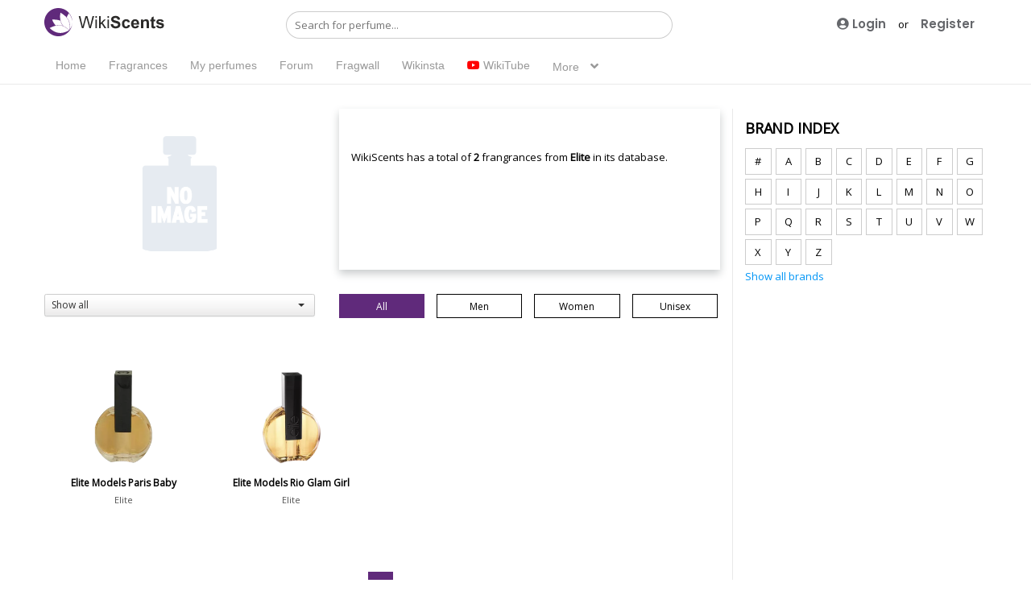

--- FILE ---
content_type: text/html; charset=UTF-8
request_url: https://www.wikiscents.com/brand/elite&brand=162&myGender=10&mySorter=10
body_size: 7521
content:
<!DOCTYPE html>

<html xmlns="http://www.w3.org/1999/xhtml" xml:lang="en" lang="en">
<head>
      <meta http-equiv="content-type" content="text/html; charset=utf-8" />
      <meta name="viewport" content="width=device-width, initial-scale=1.0">
      <title>Perfume Ratings, Reviews and News – Online Fragrance Community</title><meta name="description" content="WikiScents is an online perfume community and perfume directory. Find ratings and reviews of your favorite fragrances.">	  <link rel="stylesheet" href="https://www.wikiscents.com/css/bootstrap.css">
      <link rel="stylesheet" href="https://www.wikiscents.com/css/font-awesome.css" />
	  	<script src="https://kit.fontawesome.com/81ad448476.js" crossorigin="anonymous"></script>
      <link rel="stylesheet" href="https://www.wikiscents.com/css/style.css?59:36"/>
	  <link rel="stylesheet" href="https://www.wikiscents.com/css/bootstrap-select.css?59:36" />
<link rel="stylesheet" href="https://www.wikiscents.com/css/datepicker.css?59:36" />
<link rel="stylesheet" href="https://www.wikiscents.com/css/jasny-bootstrap.css">
<link rel="stylesheet" href="https://www.wikiscents.com/css/splide.min.css">
<link rel="stylesheet" href="https://www.wikiscents.com/css/splide-core.min.css">
<link rel="stylesheet" href="https://www.wikiscents.com/css/lightbox.min.css">
<link rel="stylesheet" href="https://www.wikiscents.com/css/swiper-bundle.css">
<link rel="stylesheet" href="https://www.wikiscents.com/css/simplePagination.css">
<link rel="stylesheet" href="https://www.wikiscents.com/css/jquery-ui.css">
<link rel="stylesheet" href="https://www.wikiscents.com/css/tokenfield-typeahead.css">
<link rel="stylesheet" href="https://www.wikiscents.com/css/bootstrap-tokenfield.css">
<meta name="HandheldFriendly" content="true">
<meta name="MobileOptimized" content="320">
<link rel="preconnect" href="https://fonts.gstatic.com">
<link href="https://fonts.googleapis.com/css2?family=Poppins:wght@300;400;500;600;700&display=swap" rel="stylesheet">
<link rel="preconnect" href="https://fonts.googleapis.com">
<link rel="preconnect" href="https://fonts.gstatic.com" crossorigin>
<link href="https://fonts.googleapis.com/css2?family=Open+Sans&display=swap" rel="stylesheet">

<link rel="icon" type="image/png" href="https://www.wikiscents.com/img/logo.png" />

<meta name="theme-color" content="#000" />
<script src="https://www.wikiscents.com/js/jquery.js?59:36"></script>
<script src="https://www.wikiscents.com/js/jquery-ui.min.js?59:36"></script>
<script src="https://www.wikiscents.com/js/general.js?59:36"></script>
<script src="https://www.wikiscents.com/js/splide.min.js"></script>
<script src="https://www.wikiscents.com/js/bootstrap.min.js"></script>
<script src="https://www.wikiscents.com/js/bootstrap-select.js"></script>
<script src="https://www.wikiscents.com/js/jspager.js"></script>
<script src="https://www.wikiscents.com/js/dropzone.js"></script>
<script src="https://www.wikiscents.com/js/jasny-bootstrap.min.js"></script>
<script src="https://www.wikiscents.com/js/bootstrap-datepicker.js"></script>
<script src="https://www.wikiscents.com/js/swiper-bundle.min.js"></script>
<script src="https://www.wikiscents.com/js/jquery.smartTab.js"></script>
<script src="https://www.wikiscents.com/js/jquery.lazyload.js"></script>
<script src="https://www.wikiscents.com/js/jquery.simplePagination.js"></script>
<script src="https://www.wikiscents.com/js/bootstrap-tokenfield.js"></script>
<!-- Global site tag (gtag.js) - Google Analytics -->
<!-- Global site tag (gtag.js) - Google Analytics -->
<script async src="https://www.googletagmanager.com/gtag/js?id=G-X2CLQSH8N3"></script>
<script>
  window.dataLayer = window.dataLayer || [];
  function gtag(){dataLayer.push(arguments);}
  gtag('js', new Date());

  gtag('config', 'G-X2CLQSH8N3');
</script>
<script async src="https://pagead2.googlesyndication.com/pagead/js/adsbygoogle.js?client=ca-pub-8437984449423044"
     crossorigin="anonymous"></script>

</head>
<body class="homepage">
<header id="home">
	<div class="container clearfix">
	  <span class='hamburger-menu'>
        <span class='burger-1'></span>
        <span class='burger-2'></span>
        <span class='burger-3'></span>
      </span>
		<a class="logo" href="https://www.wikiscents.com/home"><img src="https://www.wikiscents.com/img/logo.svg"></a>
		

<div class="kerko">
   <div class="search">
	
      <input type="text" class="searchTerm" id="search_text" autocomplete="off" placeholder="Search for perfume...">
      <button type="submit"  class="searchButton">
        <i class="fa fa-search"></i>
     </button>
	 <div id="result"></div>
	 
   </div>
</div>
		<div class=" butonat right">
		<a href="#"  class="sign_in modali"><i class="fas fa-user-circle"></i> Login</a> or <a class="register_today" href="https://www.wikiscents.com/signin">Register</a>			</div>
		
	

	
	<div id='main-menu' class='main-menu'>

  <div class='container-menu'>
    <nav class='navigation'>
    
      <ul class='core-menu'>
	   <li><a href='https://www.wikiscents.com/home'>Home</a></li>
	   <li><a href="https://www.wikiscents.com/fragrances">Fragrances</a></li>
	   <li><a href="#" class=" modali">My perfumes</a></li>		<li><a href="https://www.wikiscents.com/community">Forum</a></li>
	<li><a href="https://www.wikiscents.com/fragwall">Fragwall</a></li>
	<li><a href="https://www.wikiscents.com/wikinsta">Wikinsta</a></li>
	<li><a href="https://www.wikiscents.com/wikitube" class="wikitube"><i class="fab fa-youtube"></i> WikiTube</a></li>
        

        <li><a href='#' class="no_click">More<span class='toggle'></a>
			<ul class="dropdown"><li><a href="https://www.wikiscents.com/category/blog/1">Blog</a></li><li><a href="https://www.wikiscents.com/category/news/2">News</a></li><li><a href="https://www.wikiscents.com/category/g.o.a.t./9">G.O.A.T.</a></li><li><a href="https://www.wikiscents.com/category/vloggers/8">Vloggers</a></li></ul>       </li>
      </ul>
    </nav>
  </div>
</div>
</div>
</header>
<div class="home_content">
	<div class="container clearfix">
		<div class="fragrance_content">
		<div class="brand_content">
		<img class="brandLogo lazy" src="https://www.wikiscents.com/uploads/no-image.png">		
		<p>
		<br/><br/>
		WikiScents has a total of <Strong>2</strong> frangrances  from <strong>Elite</strong> in its database.
		</p>
		</div>
		<select class="selectpicker sorteri left" name="sorter"  data-title="Sort by...">
				<option  selected  value="10">Show all</option>
				<option  value="1">Popularity</option>
				<option  value="2">Views</option>
				<option  value="3">Versatility</option>
				<option  value="4">Compliments</option>
				<option  value="5">Longevity</option>
				<option  value="6">Projection</option>
				<option  value="7">Review</option>
			</select>
		<div class="sorting">
		<a class="b_gender  active " data-gjinia="10" href="">All</a>
		<a class="b_gender " data-gjinia="1" href="">Men</a>
		<a class="b_gender " data-gjinia="2" href="">Women</a>
		<a class="b_gender " data-gjinia="3" href="">Unisex</a>
		</div>
		<div class="fragrance" id="Results">
		<div class="l_p"><a class="go_to" href="https://www.wikiscents.com/perfume/elite/elite-models-paris-baby/5874"><img  class="lazy" src="https://www.wikiscents.com/uploads/4075.webp"><p><span class="p_name">Elite Models Paris Baby</span></p></a>
					<div class="p_info">
					<p><a href="https://www.wikiscents.com/brand/elite&brand=162">Elite</a>
					</p>
					</div></div><div class="l_p"><a class="go_to" href="https://www.wikiscents.com/perfume/elite/elite-models-rio-glam-girl/5875"><img  class="lazy" src="https://www.wikiscents.com/uploads/4074.webp"><p><span class="p_name">Elite Models Rio Glam Girl</span></p></a>
					<div class="p_info">
					<p><a href="https://www.wikiscents.com/brand/elite&brand=162">Elite</a>
					</p>
					</div></div>		<div class="clear" style="width:100%; float:left; display:block;"></div>
		<ul class="pagination" style="width:100%; margin-bottom:30px;">
	    
	<li class='disabled'>
	<a >&laquo;</a>
	</li>
       
    <li class='active'><a>1</a></li>    
	<li class='disabled'>
	<a >&raquo;</a>
	</li>
    </ul>
				</div>
	</div>
		<div class="sidebar">
	
	<div class="our_stats">
<h2>Our stats</h2>

					<span class="value"><i class="fas fa-spray-can"></i> Frangrances: <span class="count">21848</span></span>
					
					<span class="value"><i class="fas fa-users"></i> Fragrance lovers: <span class="count">808</span></span>
					
					<span class="value last_one"><i class="fas fa-star"></i> Reviews: <span class="count">16</span></span>
					</div>
				<h2>Brand Index</h2>
				<div class="letters">
				<a href="https://www.wikiscents.com/brands#1">#</a><a href="https://www.wikiscents.com/brands#A">A</a><a href="https://www.wikiscents.com/brands#B">B</a><a href="https://www.wikiscents.com/brands#C">C</a><a href="https://www.wikiscents.com/brands#D">D</a><a href="https://www.wikiscents.com/brands#E">E</a><a href="https://www.wikiscents.com/brands#F">F</a><a href="https://www.wikiscents.com/brands#G">G</a><a href="https://www.wikiscents.com/brands#H">H</a><a href="https://www.wikiscents.com/brands#I">I</a><a href="https://www.wikiscents.com/brands#J">J</a><a href="https://www.wikiscents.com/brands#K">K</a><a href="https://www.wikiscents.com/brands#L">L</a><a href="https://www.wikiscents.com/brands#M">M</a><a href="https://www.wikiscents.com/brands#N">N</a><a href="https://www.wikiscents.com/brands#O">O</a><a href="https://www.wikiscents.com/brands#P">P</a><a href="https://www.wikiscents.com/brands#Q">Q</a><a href="https://www.wikiscents.com/brands#R">R</a><a href="https://www.wikiscents.com/brands#S">S</a><a href="https://www.wikiscents.com/brands#T">T</a><a href="https://www.wikiscents.com/brands#U">U</a><a href="https://www.wikiscents.com/brands#V">V</a><a href="https://www.wikiscents.com/brands#W">W</a><a href="https://www.wikiscents.com/brands#X">X</a><a href="https://www.wikiscents.com/brands#Y">Y</a><a href="https://www.wikiscents.com/brands#Z">Z</a>				</div>
				<a class="more_link" href="https://www.wikiscents.com/brands">Show all brands</a>
				<div class="ads_300">
				<script async src="https://pagead2.googlesyndication.com/pagead/js/adsbygoogle.js?client=ca-pub-8437984449423044"
     crossorigin="anonymous"></script>
<!-- Ads_300x250 -->
<ins class="adsbygoogle"
     style="display:block"
     data-ad-client="ca-pub-8437984449423044"
     data-ad-slot="8622792528"
     data-ad-format="auto"
     data-full-width-responsive="true"></ins>
<script>
     (adsbygoogle = window.adsbygoogle || []).push({});
</script>
</div>
				<h2>Latest reviews</h2><div class="l_review_p"><a class="go_to" href="https://www.wikiscents.com/perfume/rabanne/1-million-parfum/19239"><img src="https://www.wikiscents.com/uploads/18232.webp"></a><a href="https://www.wikiscents.com/perfume/rabanne/1-million-parfum/19239"><span class="r_name">1 Million Parfum</span><span class="r_email blue_ocean"> by herolind</span></a></div><div class="l_review_p"><a class="go_to" href="https://www.wikiscents.com/perfume/franck-boclet/ozone/12807"><img src="https://www.wikiscents.com/uploads/4787.webp"></a><a href="https://www.wikiscents.com/perfume/franck-boclet/ozone/12807"><span class="r_name">Ozone</span><span class="r_email blue_ocean"> by FRJAVI95</span></a></div><div class="l_review_p"><a class="go_to" href="https://www.wikiscents.com/perfume/versace/vs-versus/16659"><img src="https://www.wikiscents.com/uploads/14602.webp"></a><a href="https://www.wikiscents.com/perfume/versace/vs-versus/16659"><span class="r_name">V/S Versus</span><span class="r_email blue_ocean"> by Anique</span></a></div><div class="l_review_p"><a class="go_to" href="https://www.wikiscents.com/perfume/badgley-mischka/audrey/21275"><img src="https://www.wikiscents.com/uploads/1-05-12-2022-12-14-05-Audrey.webp"></a><a href="https://www.wikiscents.com/perfume/badgley-mischka/audrey/21275"><span class="r_name">Audrey</span><span class="r_email blue_ocean"> by KellyGrant</span></a></div><div class="l_review_p"><a class="go_to" href="https://www.wikiscents.com/perfume/givenchy/gentleman-society-eau-de-parfum/21344"><img src="https://www.wikiscents.com/uploads/1-05-01-2023-14-56-59-Gentleman-Society.webp"></a><a href="https://www.wikiscents.com/perfume/givenchy/gentleman-society-eau-de-parfum/21344"><span class="r_name">Gentleman Society Eau de Parfum</span><span class="r_email blue_ocean"> by David</span></a></div><div class="l_review_p"><a class="go_to" href="https://www.wikiscents.com/perfume/dana/demi-jour/4899"><img src="https://www.wikiscents.com/uploads/3311.webp"></a><a href="https://www.wikiscents.com/perfume/dana/demi-jour/4899"><span class="r_name">Demi Jour</span><span class="r_email blue_ocean"> by Vicqdazir</span></a></div><div class="l_review_p"><a class="go_to" href="https://www.wikiscents.com/perfume/nina-ricci/deci-dela/4830"><img src="https://www.wikiscents.com/uploads/11556.webp"></a><a href="https://www.wikiscents.com/perfume/nina-ricci/deci-dela/4830"><span class="r_name">Deci Dela</span><span class="r_email blue_ocean"> by Sende</span></a></div><div class="l_review_p"><a class="go_to" href="https://www.wikiscents.com/perfume/oriflame/northern-lights/12221"><img src="https://www.wikiscents.com/uploads/12113.webp"></a><a href="https://www.wikiscents.com/perfume/oriflame/northern-lights/12221"><span class="r_name">Northern Lights</span><span class="r_email blue_ocean"> by magdalenaferaruyahoo.com</span></a></div>		<h2 class="last_tit">Perfumers</h2>		
		<script src="https://www.wikiscents.com/js/jqcloud.min.js"></script>

  <div id="cloud"></div>
  <a class="more_link" href="https://www.wikiscents.com/perfumers">Show all perfumers</a>
  
  
	<div class="latest_poll"><h2>WIKI POLL</h2><h2 class="wikitit">Best Winter Fragrances for Men</h2><div class="opt_content"><div class="opt_options"><input type="radio" name="poll_answer" value="16">Eros by Versace</div></div><div class="opt_content"><div class="opt_options"><input type="radio" name="poll_answer" value="17">Bleu de Chanel EDP</div></div><div class="opt_content"><div class="opt_options"><input type="radio" name="poll_answer" value="18">Dior Homme Parfum</div></div><div class="opt_content"><div class="opt_options"><input type="radio" name="poll_answer" value="19">La Nuit de L'Homme</div></div><button class="btn"  data-container="body" data-trigger="click" data-toggle="popover"  data-html="true"  data-placement="bottom" data-content="You must <b><a href=# class=modali>login</a></b> to rate">Vote</button>  </div>
<script>
 		  $('.wearing .form-control').tokenfield({
			  limit:1,
			  inputType:'text',
  autocomplete:  {
      source: function (request, response) 
	  {
          jQuery.get("tpl/find_perfume.php", {
              query: request.term
          }, function (data) {
              data = $.parseJSON(data);
              response(data);
          });
      }
  },
  showAutocompleteOnFocus: false
});
$("#add_wearing").click(function()
{
	var p_id =$("#pid").val();
	p_id =p_id.replace(/[^a-z\d\s-]+/gi, "");
	if(p_id !=null)
	{
	var datat="perfume_id="+p_id+"&personi="+0;
	
		 $.ajax
		({
			type: "POST",
			url: "tpl/vote.php",
			data: datat,
			cache: false,
			success: function(html)
			{
				location.reload();
			}  
		}); 
	}
	
}
);
$("#add_wearingi").click(function()
{
	var p_id =$("#pidi").val();
	p_id =p_id.replace(/[^a-z\d\s-]+/gi, "");
	if(p_id !=null)
	{
	var datat="perfume_id="+p_id+"&personi="+0;
	
		 $.ajax
		({
			type: "POST",
			url: "tpl/vote.php",
			data: datat,
			cache: false,
			success: function(html)
			{
				location.reload();
			}  
		}); 
	}
	
}
);
$(document).ready(function(){
	$('.btn_popover').click(function(a)
	{
		a.preventDefault();
		$('.btn_popover').not(this).popover('hide');
	});
    $('[data-toggle="popover"]').popover({
        placement : 'bottom',
        trigger : 'click',
		html:true,
		content: function() {
         return $('#popover-content').html();
    }
    });
	$(document).on('click', ".modali", function() {
		$('.btn_popover').popover('hide');
    $('#myModal').modal('show');
  });
});
$(document).ready(function() {
		   var some_words = [
									 {
								 text: 'AnastasiaVislobokova',
							     weight:41,
								 link: "https://www.wikiscents.com/perfumer/anastasia-vislobokova&perfumer=80&mySorter=10&myGender=10"							 },
						
													 {
								 text: 'AlessandroGualtieri',
							     weight:48,
								 link: "https://www.wikiscents.com/perfumer/alessandro-gualtieri&perfumer=41&mySorter=10&myGender=10"							 },
						
													 {
								 text: 'JeffLeatham',
							     weight:45,
								 link: "https://www.wikiscents.com/perfumer/jeff-leatham&perfumer=1726&mySorter=10&myGender=10"							 },
						
													 {
								 text: 'HenriAlmras',
							     weight:16,
								 link: "https://www.wikiscents.com/perfumer/henri-alméras&perfumer=609&mySorter=10&myGender=10"							 },
						
													 {
								 text: 'MaurizioCerizza',
							     weight:21,
								 link: "https://www.wikiscents.com/perfumer/maurizio-cerizza&perfumer=1051&mySorter=10&myGender=10"							 },
						
													 {
								 text: 'ElsaChabert',
							     weight:24,
								 link: "https://www.wikiscents.com/perfumer/elsa-chabert&perfumer=444&mySorter=10&myGender=10"							 },
						
													 {
								 text: 'NancyMeiland',
							     weight:22,
								 link: "https://www.wikiscents.com/perfumer/nancy-meiland&perfumer=1112&mySorter=10&myGender=10"							 },
						
													 {
								 text: 'JudithCross',
							     weight:23,
								 link: "https://www.wikiscents.com/perfumer/judith-cross&perfumer=811&mySorter=10&myGender=10"							 },
						
													 {
								 text: 'PaoloTerenzi',
							     weight:42,
								 link: "https://www.wikiscents.com/perfumer/paolo-terenzi&perfumer=1182&mySorter=10&myGender=10"							 },
						
													 {
								 text: 'FannyBal',
							     weight:12,
								 link: "https://www.wikiscents.com/perfumer/fanny-bal&perfumer=488&mySorter=10&myGender=10"							 },
						
						       
      
    ];

$('#cloud').jQCloud(some_words, {
  width: 300,
  height: 180
});
});

</script>		
	</div>
	</div>
</div>
<div class="clear"></div>
<div class="popular_brands">
	<div class="container clearfix">
		<h2>Popular brands</h2><ul><li><a href="https://www.wikiscents.com/brand/aramis&brand=79&myGender=10&mySorter=10">Aramis</a></li><li><a href="https://www.wikiscents.com/brand/lalique&brand=378&myGender=10&mySorter=10">Lalique</a></li><li><a href="https://www.wikiscents.com/brand/givenchy&brand=245&myGender=10&mySorter=10">Givenchy</a></li><li><a href="https://www.wikiscents.com/brand/giorgio-armani&brand=241&myGender=10&mySorter=10">Giorgio Armani</a></li><li><a href="https://www.wikiscents.com/brand/parfums-de-marly&brand=530&myGender=10&mySorter=10">Parfums de Marly</a></li><li><a href="https://www.wikiscents.com/brand/yves-saint-laurent&brand=640&myGender=10&mySorter=10">Yves Saint Laurent</a></li><li><a href="https://www.wikiscents.com/brand/gucci&brand=252&myGender=10&mySorter=10">Gucci</a></li><li><a href="https://www.wikiscents.com/brand/jean-paul-gaultier&brand=308&myGender=10&mySorter=10">Jean Paul Gaultier</a></li><li><a href="https://www.wikiscents.com/brand/tom-ford&brand=616&myGender=10&mySorter=10">Tom Ford</a></li><li><a href="https://www.wikiscents.com/brand/salvatore-ferragamo&brand=577&myGender=10&mySorter=10">Salvatore Ferragamo</a></li></ul><ul><li><a href="https://www.wikiscents.com/brand/azzaro&brand=100&myGender=10&mySorter=10">Azzaro</a></li><li><a href="https://www.wikiscents.com/brand/thierry-mugler&brand=492&myGender=10&mySorter=10">Thierry Mugler</a></li><li><a href="https://www.wikiscents.com/brand/burberry&brand=124&myGender=10&mySorter=10">Burberry</a></li><li><a href="https://www.wikiscents.com/brand/davidoff&brand=136&myGender=10&mySorter=10">Davidoff</a></li><li><a href="https://www.wikiscents.com/brand/cartier&brand=674&myGender=10&mySorter=10">Cartier</a></li><li><a href="https://www.wikiscents.com/brand/avon&brand=97&myGender=10&mySorter=10">Avon</a></li><li><a href="https://www.wikiscents.com/brand/valentino&brand=626&myGender=10&mySorter=10">Valentino</a></li><li><a href="https://www.wikiscents.com/brand/versace&brand=629&myGender=10&mySorter=10">Versace</a></li><li><a href="https://www.wikiscents.com/brand/hermès&brand=271&myGender=10&mySorter=10">Hermès</a></li><li><a href="https://www.wikiscents.com/brand/calvin-klein&brand=672&myGender=10&mySorter=10">Calvin Klein</a></li></ul><ul><li><a href="https://www.wikiscents.com/brand/montale&brand=487&myGender=10&mySorter=10">Montale</a></li><li><a href="https://www.wikiscents.com/brand/paco-rabanne&brand=524&myGender=10&mySorter=10">Paco Rabanne</a></li><li><a href="https://www.wikiscents.com/brand/carolina-herrera&brand=673&myGender=10&mySorter=10">Carolina Herrera</a></li><li><a href="https://www.wikiscents.com/brand/narciso-rodriguez&brand=496&myGender=10&mySorter=10">Narciso Rodriguez</a></li><li><a href="https://www.wikiscents.com/brand/amouage&brand=61&myGender=10&mySorter=10">Amouage</a></li><li><a href="https://www.wikiscents.com/brand/guerlain&brand=254&myGender=10&mySorter=10">Guerlain</a></li><li><a href="https://www.wikiscents.com/brand/lacoste&brand=376&myGender=10&mySorter=10">Lacoste</a></li><li><a href="https://www.wikiscents.com/brand/creed&brand=127&myGender=10&mySorter=10">Creed</a></li><li><a href="https://www.wikiscents.com/brand/bvlgari&brand=125&myGender=10&mySorter=10">Bvlgari</a></li><li><a href="https://www.wikiscents.com/brand/viktor-&-rolf&brand=633&myGender=10&mySorter=10">Viktor & Rolf</a></li></ul><ul><li><a href="https://www.wikiscents.com/brand/kenzo&brand=357&myGender=10&mySorter=10">Kenzo</a></li><li><a href="https://www.wikiscents.com/brand/hugo-boss&brand=280&myGender=10&mySorter=10">Hugo Boss</a></li><li><a href="https://www.wikiscents.com/brand/by-kilian&brand=126&myGender=10&mySorter=10">By Kilian</a></li><li><a href="https://www.wikiscents.com/brand/ralph-lauren&brand=556&myGender=10&mySorter=10">Ralph Lauren</a></li><li><a href="https://www.wikiscents.com/brand/prada&brand=549&myGender=10&mySorter=10">Prada</a></li><li><a href="https://www.wikiscents.com/brand/dolce-&-gabbana&brand=147&myGender=10&mySorter=10">Dolce & Gabbana</a></li><li><a href="https://www.wikiscents.com/brand/issey-miyake&brand=293&myGender=10&mySorter=10">Issey Miyake</a></li><li><a href="https://www.wikiscents.com/brand/christian-dior&brand=677&myGender=10&mySorter=10">Christian Dior</a></li><li><a href="https://www.wikiscents.com/brand/lancome&brand=382&myGender=10&mySorter=10">Lancome</a></li><li><a href="https://www.wikiscents.com/brand/chanel&brand=676&myGender=10&mySorter=10">Chanel</a></li></ul>		
		
	</div>
</div>

<footer>
	<div class="container clearfix">
		<div class="footer_left_column socials">
				<a href="https://www.facebook.com/wikiscents" target="_blank"><i class="fab fa-facebook-f"></i></a>
				<a href="https://twitter.com/ScentsWiki" target="_blank"><i class="fab fa-twitter"></i></a>
				<a href="https://www.instagram.com/wikiscents" target="_blank"><i class="fab fa-instagram"></i></a>
				<a href="https://www.youtube.com/wikiscents"target="_blank" ><i class="fab fa-youtube"></i></a>
				<a href="https://www.pinterest.com/wikiscents"target="_blank" ><i class="fab fa-pinterest"></i></a>
			</div>
		<div class="footer_left">
			<div class="footer_left_column">
				<ul>
					<li><a href="https://www.wikiscents.com/page/terms/2">Terms</a></li><li><a href="https://www.wikiscents.com/page/about-us/1">About us</a></li><li><a href="https://www.wikiscents.com/page/privacy-policy/3">Privacy Policy</a></li><li><a href="https://www.wikiscents.com/page/advertise/5">Advertise</a></li><li><a href="https://www.wikiscents.com/page/editors/9">Editors</a></li><li><a href="https://www.wikiscents.com/page/support-us/12">Support Us</a></li>
				</ul>
			</div>
			<div class="footer_left_column">
					<ul>
					<li><a href="https://www.wikiscents.com/fragrances">Perfumes</a></li>
					<li><a href="https://www.wikiscents.com/brands">Brands</a></li>
					
					
					
				</ul>
			</div>
			
		</div>
		<div class="footer_right">
			<div class="footer_left_column"></div>
			<div class="footer_left_column"></div>
			<div class="footer_left_column apps">
				© 2026 WikiScents LLC<br/>
				<a href="#"><img src="https://www.wikiscents.com/img/app_store.png"></a>
				<a href="#"><img src="https://www.wikiscents.com/img/google_play.png"></a>
			</div>
		
		</div>
	</div>
</footer>

<a id="go_up"></a>
<div id="myModal" class="modal">

  <!-- Modal content -->
  <div class="modal-content">
	
    
	<h2>Login</h2>
	<form action="" method="post">
	
		<input type="text" name="usere" placeholder="E-mail" required>
		<input type="password" name="pass" placeholder="Password" required>
		<button type="submit" name="log_me_in">Login</button>
		<a class="register_now" href="https://www.wikiscents.com/signin">You do not have an account? <span>Register</span></a>
		<a class="forgot" href="https://www.wikiscents.com/forgot">Forgot password?</a>
	</form>
  </div>

</div>
<script>

$('document').ready(function(){
function onlyAllowAlphanumeric() {
    this.value = this.value.replace(/[^a-zA-Z0-9.]/g, '');
};
$('#username').keyup(onlyAllowAlphanumeric);
 var username_state = false;
 var email_state = false;
 $('#username').on('blur', function(){
 $("#try_register").prop('disabled', false);
  var username = $('#username').val();
  if (username == '') {
  	username_state = false;
  	return;
  }
  $.ajax({
	
  url: 'https://www.wikiscents.com/brand/elite&brand=162&myGender=10&mySorter=10',
    type: 'post',
    data: {
    	'username_check' : 1,
    	'username' : username,
    },
    success: function(response){
      if (response == 'taken' ) {
      	username_state = false;
      	$('#username').parent().removeClass();
      	$('#username').parent().addClass("form_error");
      	$('#username').siblings("span").text('Sorry... Username already taken');
      }else if (response == 'not_taken') {
      	username_state = true;
      	$('#username').parent().removeClass();
      	$('#username').parent().addClass("form_success");
      	$('#username').siblings("span").text('Username available');
      }
    }
  });
 });		
  $('#email').on('blur', function(){
	   $("#try_register").prop('disabled', false);
 	var email = $('#email').val();
 	if (email == '') {
 		email_state = false;
 		return;
 	}
 	$.ajax({
      url: 'https://www.wikiscents.com/brand/elite&brand=162&myGender=10&mySorter=10',
      type: 'post',
      data: {
      	'email_check' : 1,
      	'email' : email,
      },
      success: function(response){
      	if (response == 'taken' ) {
          email_state = false;
          $('#email').parent().removeClass();
          $('#email').parent().addClass("form_error");
          $('#email').siblings("span").text('Sorry... Email already taken');
      	}else if (response == 'not_taken') {
      	  email_state = true;
      	  $('#email').parent().removeClass();
      	  $('#email').parent().addClass("form_success");
      	  $('#email').siblings("span").text('Email available');
      	}
      }
 	});
 });
 $('#unvotePoll').on('click', function(e){
	 e.preventDefault();
	 	var voteid = $(this).data("voteid");
		var data = "voteid="+voteid;
		$.ajax
		({
			type: "POST",
			url: "../../../tpl/vote.php",
			data: data,
			cache: false,
			success: function(html)
			{
				window.setTimeout(function(){location.reload()},0);
			
			}  
		}); 
		
	 
 });
 $('.latest_poll input[type=radio]').on('change', function() {
	
		//alert(vlera);
	   $('#votePoll').prop("disabled", false); 
	   $('#votePoll').on('click', function(){
		   	var vlera = $("input[name='poll_answer']:checked").val();
		var useri = $(this).data("user");
		var polli = $(this).data("poll");
		var data = "answer="+vlera+"&poll="+polli+"&useri="+useri;
		
		$.ajax
		({
			type: "POST",
			url: "../../../tpl/vote.php",
			data: data,
			cache: false,
			success: function(html)
			{
				window.setTimeout(function(){location.reload()},0);
			
			}  
		}); 
		});
 });

 $('#try_register').on('click', function(){
 	var username = $('#username').val();
 	var email = $('#email').val();
 	var password = $('#password').val();
 	if (username_state == false || email_state == false) {
	  $('#error_msg').text('Fix the errors in the form first');
	  $(this).prop('disabled', true);
	}else{
		$(this).prop('disabled', false);
      // proceed with form submission
      $.ajax({
      	 url: 'https://www.wikiscents.com/brand/elite&brand=162&myGender=10&mySorter=10',
      	type: 'post',
      	data: {
      		'save' : 1,
      		'email' : email,
      		'username' : username,
      		'password' : password,
      	},
      	success: function(response){
      		//alert('user saved');
      		$('#username').val('');
      		$('#email').val('');
      		$('#password').val('');
      	}
      });
	  
 	}
 });
});
$(document).ready(function(){
		
	   $("#search_text").on("keyup", function() {

           var search= $(this).val();
		  
           if(search!==''){
               load_data(search);
           }
           else{
               load_data();
           }

       });

       function load_data(query){
           $.ajax({
               url:"https://www.wikiscents.com/tpl/livesearch.php",
               method:"POST",
               data:{query:query},
               success:function(data){
                   $("#result").html(data);
               }
           });
       }

    });
	$(document).ready(function(){
	
	   $("#search_user").on("keyup change", function() {

           var search= $(this).val();
		  
           if(search!==''){
               load_data(search);
           }
           else{
               load_data();
           }
       });
       function load_data(query){
           $.ajax({
               url:"https://www.wikiscents.com/tpl/online_now.php",
               method:"POST",
               data:{query:query},
               success:function(data){
                   $("#online_list").html(data);
               }
           });
       }

      


    });
</script>
	<script>
	$('.modali').click(function(event) {

  event.preventDefault();
  this.blur(); // Manually remove focus from clicked link.
 $('#myModal').modal('show');
});
	</script>
<script defer src="https://static.cloudflareinsights.com/beacon.min.js/vcd15cbe7772f49c399c6a5babf22c1241717689176015" integrity="sha512-ZpsOmlRQV6y907TI0dKBHq9Md29nnaEIPlkf84rnaERnq6zvWvPUqr2ft8M1aS28oN72PdrCzSjY4U6VaAw1EQ==" data-cf-beacon='{"version":"2024.11.0","token":"5798947c70d04117b9cde19a56ad4032","r":1,"server_timing":{"name":{"cfCacheStatus":true,"cfEdge":true,"cfExtPri":true,"cfL4":true,"cfOrigin":true,"cfSpeedBrain":true},"location_startswith":null}}' crossorigin="anonymous"></script>
</body>
</html> <script>

 	$(document).ready(function(){
	$('.add_fav').click(function()
	{
		var prodi = $(this).data("product");
		var person = $(this).data("person");
		var datat="prod="+prodi+"&person="+person;
		$.ajax
		({
			type: "POST",
			url: "favourite.php",
			data: datat,
			cache: false,
			success: function(html)
			{
				location.reload();
				
			}  
		}); 

	});
	$('.remove_fav').click(function()
	{
		var prodi = $(this).data("product");
		var person = $(this).data("person");
		var datat="prodr="+prodi+"&personr="+person;
		$.ajax
		({
			type: "POST",
			url: "favourite.php",
			data: datat,
			cache: false,
			success: function(html)
			{
				location.reload();
			}  
		});
	});
  });
  $('.b_gender').click(function(event){
	  event.preventDefault();
	   $(".b_gender").removeClass("active");
	  $(this).addClass('active');
	  var gjinia = $(this).data('gjinia');
	 var mySorter = new Array();
	$("option:selected").each(function() {
           mySorter.push($(this).val());
		  // setSession('sorteri', mySorter);
        });
		
		var data="myGender="+gjinia+"&brand="+162+"&mySorter="+10;
	$.ajax
		({
			type: "GET",
			url: "../../../../tpl/a_search_brand.php",
			data: data,
			cache: false,
			success: function(html)
			{
				//window.location.replace("fragrances?sorteri="+mySorter);
				$('#Results').html(html);
				 location.reload();
			    window.location.replace("&brand="+162+"&myGender="+gjinia+"&mySorter="+10);
				
			
			}  
		});
  }
  );
    $('.sorteri').change(function() {
	var mySorter = new Array();
	$("option:selected").each(function() {
           mySorter.push($(this).val());
		  // setSession('sorteri', mySorter);
        });
	var gjinia = $('.b_gender.active').data('gjinia');
	
	var data="mySorter="+mySorter+"&brand="+162+"&myGender="+10;
	$.ajax
		({
			type: "GET",
			url: "../../../../tpl/a_search_brand.php",
			data: data,
			cache: false,
			success: function(html)
			{
				//window.location.replace("fragrances?sorteri="+mySorter);
				$('#Results').html(html);
				location.reload();
				window.location.replace("&brand="+162+"&mySorter="+mySorter+"&myGender="+10);
			
			
			
			}  
		});

});
  </script>



--- FILE ---
content_type: text/html; charset=utf-8
request_url: https://www.google.com/recaptcha/api2/aframe
body_size: 270
content:
<!DOCTYPE HTML><html><head><meta http-equiv="content-type" content="text/html; charset=UTF-8"></head><body><script nonce="4VYFjp7RASCMINyzw0wfpw">/** Anti-fraud and anti-abuse applications only. See google.com/recaptcha */ try{var clients={'sodar':'https://pagead2.googlesyndication.com/pagead/sodar?'};window.addEventListener("message",function(a){try{if(a.source===window.parent){var b=JSON.parse(a.data);var c=clients[b['id']];if(c){var d=document.createElement('img');d.src=c+b['params']+'&rc='+(localStorage.getItem("rc::a")?sessionStorage.getItem("rc::b"):"");window.document.body.appendChild(d);sessionStorage.setItem("rc::e",parseInt(sessionStorage.getItem("rc::e")||0)+1);localStorage.setItem("rc::h",'1769594379457');}}}catch(b){}});window.parent.postMessage("_grecaptcha_ready", "*");}catch(b){}</script></body></html>

--- FILE ---
content_type: text/css
request_url: https://www.wikiscents.com/css/style.css?59:36
body_size: 38462
content:
body
{
	
	margin:0;
	padding:0;
	border:0;
	font-size:13px;
	font-weight:400;
	font-family: 'Open Sans', sans-serif;
	letter-spacing:0px;
}
.editor_data
{
	font-size:11px;
}
.our_stats
{
	display:none;
}
.left_fragwall
{
	float:left;
	display:block;
	width:300px;
}
.last_tit
{
	float: left;
    display: block;
    margin-top: 20px !important;
}
 @font-face {
    font-family: 'SF Pro Display Regular';
    font-style: normal;
    font-weight: normal;
    src: local('SF Pro Display Regular'), url('fonts/SFPRODISPLAYREGULAR.woff') format('woff');
    }
    

    @font-face {
    font-family: 'SF Pro Display Ultralight Italic';
    font-style: normal;
    font-weight: normal;
    src: local('SF Pro Display Ultralight Italic'), url('fonts/SFPRODISPLAYULTRALIGHTITALIC.woff') format('woff');
    }


    @font-face {
    font-family: 'SF Pro Display Thin Italic';
    font-style: normal;
    font-weight: normal;
    src: local('SF Pro Display Thin Italic'), url('fonts/SFPRODISPLAYTHINITALIC.woff') format('woff');
    }
    

    @font-face {
    font-family: 'SF Pro Display Light Italic';
    font-style: normal;
    font-weight: normal;
    src: local('SF Pro Display Light Italic'), url('fonts/SFPRODISPLAYLIGHTITALIC.woff') format('woff');
    }
    

    @font-face {
    font-family: 'SF Pro Display Medium';
    font-style: normal;
    font-weight: normal;
    src: local('SF Pro Display Medium'), url('fonts/SFPRODISPLAYMEDIUM.woff') format('woff');
    }
    

    @font-face {
    font-family: 'SF Pro Display Semibold Italic';
    font-style: normal;
    font-weight: normal;
    src: local('SF Pro Display Semibold Italic'), url('fonts/SFPRODISPLAYSEMIBOLDITALIC.woff') format('woff');
    }
    

    @font-face {
    font-family: 'SF Pro Display Bold';
    font-style: normal;
    font-weight: normal;
    src: local('SF Pro Display Bold'), url('fonts/SFPRODISPLAYBOLD.woff') format('woff');
    }
    

    @font-face {
    font-family: 'SF Pro Display Heavy Italic';
    font-style: normal;
    font-weight: normal;
    src: local('SF Pro Display Heavy Italic'), url('fonts/SFPRODISPLAYHEAVYITALIC.woff') format('woff');
    }
    

    @font-face {
    font-family: 'SF Pro Display Black Italic';
    font-style: normal;
    font-weight: normal;
    src: local('SF Pro Display Black Italic'), url('fonts/SFPRODISPLAYBLACKITALIC.woff') format('woff');
    }
body
{
background:#fff;
font-family: 'SF Pro Display Regular';
font-family: 'Open Sans', sans-serif;
}
.opt_content
{
	float:left;
	display:block;
	width:100%;
	margin-bottom:5px;
}
.latest_poll
{
	float: left;
    display: block;
    width: 100%;
	margin-bottom:30px;

}
.latest_poll.on_frag
{
	margin-top:30px;
}
.latest_poll i
{    width: 100%;
    float: left;
    display: block;
    margin: 10px 0;
    font-weight: 500;
    font-size: 12px;
    color: #999;
}
.latest_poll i b
{
	    font-style: normal;
    color: #000;
}
.latest_poll .btn {
    float: right;
    display: block;
    width: 100px;
    height: 30px;
    background: #602a7b;
    font-size: 12px;
    color: #fff;
    font-weight: 400;
    margin-top: 20px;
}
.opt_content input[type="radio"]
{
margin: 0px 10px 0 0;
    width: 15px !important;
    height: 15px;
    float: left;
    display: block;
    min-width: 15px;
}
.opt_options
{
width: 100%;
    float: left;
    display: flex;
    align-items: center;
    flex-direction: row;
    padding: 10px 0 5px;
    font-weight: 500;
    font-size: 12px;
}
.opt_rez
{
	    float: right;
    display: block;
    width: 100%;
    background:#f7f7f7;
    height: 15px;
	margin:0px 0;
	position:relative;
	border-radius:3px;
}
h2
{
	font-weight: 600;
	    float: left;
    display: block;
	    width: 100%;
		text-transform:uppercase;
}
#collapse h2
{
	text-transform:none;
}
.opt_rez span
{
	float:left;
	display:block;
	height:15px;
	border-radius:3px;
	position:relative;
}
.opt_rez span::after
{
    content: attr(data-name);
    position: absolute;
    width: 100%;
    height: 100%;
    left: 0;
    right: 0;
    top: 0;
    display: flex;
    align-items: center;
    justify-content: center;
    align-content: center;
    font-size: 10px;
    color: #fff;
    font-weight: 600;
	    text-shadow: 1px 1px 3px rgb(0 0 0 / 80%);

}
.edit_my_profile .bootstrap-select
{
	width:100% !important;
}
.pagi
{
	float:left;
	display:block;
	margin-top:10px;
}
.pagi a
{
	float: left;
    display: block;
    color: #0095F6;
    margin-right: 5px;
 
}
.season_content
{
	float:left;
	display:block;
	width:50%;
	min-height:220px;
}
.stinet
{
    float: left;
    display: flex;
    width: 25%;
    align-content: center;
	font-size:12px;
    align-items: center;
    justify-content: center;
    flex-direction: column;
	    min-height: 132px;
}
.stinet span
{
	width:85px;
	height:85px;
	background-color:#CACACA;
	border-radius:50%;
	float:left;
	display:block;
	position:relative;
	overflow:hidden;
}
.pranvera::after
{
	position:absolute;
	content:"";
	width:100%;
	height:100%;
	top:0;
	left:0;
	background-image:url(images/pranvera.svg);
	background-position: bottom center;
    background-repeat: no-repeat;
    background-size: 55% auto;
}
#ocassionChart, #audienceChart
{   max-height: 150px;
}
#voteSeason, #voteTime
{
	margin-top:20px; 
}
.pranvera.ka_vota p
{
	width:100%;
	content:"";
	position:absolute;
	bottom:0;
	left:0;
	margin: 0;
    padding: 0;
	background:#42D121; 
}
.vera.ka_vota p
{
	width:100%;
	content:"";
	position:absolute;
	bottom:0;
	left:0;
	margin: 0;
    padding: 0;
	background:#FEB130; 
}
.vjeshta.ka_vota p
{
	width:100%;
	content:"";
	position:absolute;
	bottom:0;
	left:0;
	margin: 0;
    padding: 0;
	background:#FF4601; 
}
.dimri.ka_vota p
{
	width:100%;
	content:"";
	position:absolute;
	bottom:0;
	left:0;
	margin: 0;
    padding: 0;
	background:#0ABAEB; 
}
.vera::after
{
	position:absolute;
	content:"";
	width:100%;
	height:100%;
	top:0;
	left:0;
	background-image:url(images/vera.svg);
	background-position:center;
	background-repeat:no-repeat;
	background-size:70%;
}
.vjeshta::after
{
	position:absolute;
	content:"";
	width:100%;
	height:100%;
	top:0;
	left:0;
	background-image:url(images/vjeshta.svg);
	background-position:center;
	background-repeat:no-repeat;
	background-size:70%;
}
.dimri::after
{
	position:absolute;
	content:"";
	width:100%;
	height:100%;
	top:0;
	left:0;
	background-image:url(images/dimri.svg);
	background-position:center;
	background-repeat:no-repeat;
	background-size:70%;
}

.dita::after
{
	position:absolute;
	content:"";
	width:100%;
	height:100%;
	top:0;
	left:0;
	background-image:url(images/vera.svg);
	background-position:center;
    background-repeat: no-repeat;
    background-size: 70%;
}
.nata::after
{
	position:absolute;
	content:"";
	width:100%;
	height:100%;
	top:0;
	left:0;
	background-image:url(images/night.svg);
	background-position:center;
    background-repeat: no-repeat;
    background-size: auto 60%;
}
.dita.ka_vota p
{
	width:100%;
	content:"";
	position:absolute;
	bottom:0;
	left:0;
	margin: 0;
    padding: 0;
	background:#67BCDB; 
}
.nata.ka_vota p
{
	width:100%;
	content:"";
	position:absolute;
	bottom:0;
	left:0;
	margin: 0;
    padding: 0;
	background:#182F37; 
}

.post_author
{
	float:left;
	display:block;
	width:100%;
	
	margin-bottom:15px;
}
.post_author.inside_article
{
	    float: left;
    display: flex;
    width: 100%;
    border: 2px solid #e6ebf1;
    margin-bottom: 15px;
    flex-direction: row;
    align-content: center;
    align-items: center;
	
}
.all_direct
{
	
	display:block;
}
.post_author.editors
{
	width:50%;
	margin-bottom:30px;
}
.meet_editor
{
	color:#079aa2;
	    font-size: 16px;
    text-decoration: underline;
	line-height: 14px;
}
.post_author a
{
	    float: left;
    display: block;
    width: 90px;
    height: 90px;
    padding: 0;

	
}
.inside_article a
{
	  float: left;
    display: block;
    width: 120px;
    height: 120px;
    padding: 15px;
}
.more_details p
{
	    float: left;
    display: block;
    width: 100%;
    letter-spacing: 4px;
    margin: 0;
	    margin-bottom: 5px;
		    color: #777;
    font-weight: 600;
	line-height: 14px;

}
p.bio
{
	letter-spacing: 0;
    font-size: 14px;
    font-weight: 400;
    line-height: 16px;
    color: #000;
}
.inside_article .bio
{
	padding:5px 0;
}
.more_details h3
{
	    margin-bottom: 5px;
    margin-top: 0;
    font-size: 20px;
}
.wearing_com
{
	width:30px;
	z-index:2;
	top:5px;
	left:5px;
	position:absolute;
}
.topicAuthor .wearing_com
{
    position: relative;
    width: 30px;
    display: block;
    margin: 0 auto;
    width: 50px;
    text-align: center;
}
.topicAuthor .wearing_com img 
{
	width:50px !important;
	height:auto !important;
}
.his_vote
{
	    width: 30px !important;
    height: 30px;
    background: #602a7b;
    border-radius: 50%;
    display: flex !important;
    align-content: center;
    justify-content: center;
    align-items: center;
    color: #fff;
    font-size: 12px !important;
    font-weight: 600;
    position: absolute;
    right: 15px;
}
.wearing_com img
{
	width:100%;
	float:left;
	display:block;
}
.more_details
{
	    float: left;
    display: flex;
    width: calc(100% - 180px);
    flex-direction: column;
    align-content: center;
    justify-content: center;
    align-items: center;
    padding: 0 0 0 30px;
	    height: 90px;
}
.inside_article .more_details
{
    height: auto;
    border-left: 2px solid #e6ebf1;
    padding-left: 15px;
	padding:15px;
}
.more_details a
{
	width:100%;
	height:auto;
	border:0;
	padding:0;
}
.post_author a img
{
	float:left;
	display:block;
	width:100%;
	height:100%;
	border-radius:50%;
}
.article_category
{
	    float: left;
    display: block;
    width: 100%;
    padding: 5px 0;
    font-size: 14px;
    color: #0095F6;
}
.article_category a
{
	 color: #0095F6;
}
.article_author
{
	    float: left;
    display: block;
    width: 100%;
	    margin-bottom: 10PX;
    font-size: 11px;
	color:#777;
}
.double .article_author
{
	padding:0 15px;
}
#register_form {
  width: 100%;
  margin: 0;
  padding-bottom: 0px;
  border:;
  border-radius: 5px;
  background: white;
  }
#register_form input {
  width: 100%;
  height: 35px;
  margin: 5px 0;
  font-size: 1.1em;
  padding: 4px;
  font-size: .9em;
  background:#fff;
  color:#000;
}
#reg_btn {
  height: 35px;
  width: 80%;
  margin: 5px 10%;
  color: white;
  background: #3B5998;
  border: none;
  border-radius: 5px;
}
/*Styling for errors on form*/
.form_error span {
width: 100%;
    height: auto;
    margin: 3px 0%;
    font-size: 11px;
    color: #D83D5A;
    background: #D83D5A;
    float: left;
    display: flex;
    position: relative;
    color: #fff;
    align-items: center;
    justify-content: center;
    align-content: center;
    padding: 3px 0;
    border-radius: 3px;
}
.form_error input {
  border: 1px solid #D83D5A;
}

/*Styling in case no errors on form*/
.form_success span {
  width: 80%;
  height: 35px;
  margin: 3px 10%;
  font-size: 1.1em;
  color: green;
}
.form_success input {
  border: 1px solid green;
}
#error_msg {
  color: red;
  text-align: center;
  margin: 10px auto;
}
.article_comment p
{
	    text-align: center;
    font-weight: 400;
    padding: 20px 0;
    background: #e9e9e9;
    border: 1 pxsolid #dadada;
    border-radius: 5px
;
float: left;
    display: block;
    width: 100%;
}
.article_comment p a
{
	font-weight:800;
}
.video_list span
{
	    width: 100%;
    float: left;
    display: block;
    padding: 5px 0;
    margin: 0;
}
.homepage header
{
	width:100%;
	float:left;
	display:block;
	background:#fff;
		position:relative;
  -webkit-transition: position 10s;
  -moz-transition: position 10s;
  -ms-transition: position 10s;
  -o-transition: position 10s;
  transition: position 10s;
  border-bottom:1px solid #e9e9e9;
}
.level header
{
	background:#000;
	
}
.clearfix
{
  zoom: 1;
}
.clearfix:before,
.clearfix:after {
  content: '.';
  display: block;
  font-size: 0;
  height: 0;
  line-height: 0;
  overflow: hidden;
  visibility: hidden;
  width: 0;
}
.clearfix:after {
  clear: both;
}
.top_section
{
	width:100%;
	float:left;
	display:block;
	background:#000;
	padding:15px 0;
}
.container
{
	max-width:1200px;
	position:relative;
	margin:0 auto;
}
.user_is_online section, .user_is_offline section
{
	position:relative;
	width:80px !important;
	height:80px;
	    margin: 0 auto;
    display: block;
	float:none !important;
	margin-bottom:0 !important;
}
.user_is_online section::after {
    position: absolute;
    content: "";
    width: 15px;
    height: 15px;
    border: 2px solid #fff;
    border-radius: 50%;
    background: #31a24c;
    bottom: 4px
;
    right: 4px
;
}
.user_is_offline section::after {
    position: absolute;
    content: "";
    width: 15px;
    height: 15px;
    border: 2px solid #fff;
    border-radius: 50%;
    background: #bdc3c7;
    bottom: 4px
;
    right: 4px
;
}
a.logo
{
	height:40px;

	float:left;
	display:block;
	margin:10px 0;
}
.logo img
{
	height:35px;
	float:left;
	display:block;
}
.right
{
	float:right;
}
.left
{
	float:left;
	width:100%;
}
.menu
{
	float:left;
	display:block;
	width:100%;

	border-top:1px solid #f1f1f1;
}
/* Navbar container */
.navbar {
  overflow: hidden;
  font-family: Arial;
}

/* Links inside the navbar */
.navbar a {
  float: left;
     font-size: 13px;
    padding: 15px 10px;
    font-weight: 600;
  color: #65676b;
  text-align: center;
  text-decoration: none;
  border-bottom:2px solid #fff;
  font-family: 'Titillium Web', sans-serif;
}
.navbar h3
{
	 font-family: 'Titillium Web', sans-serif;
	 font-weight:600;
	 font-size:14px;
	
	 margin:0;
	 width:100%;
	 display:block;
	 padding:0;
	 float:left;

}
.butonat
{
	display:block;
}
.butonat.right
{
	display: flex;
    flex-direction: row;
    align-content: center;
    justify-content: center;
    align-items: center;
}
.register_today
{
	float: left;
    font-size: 15px;
    padding: 18px 15px;
    font-weight: 600;
    color: #65676b;
    text-align: center;
    text-decoration: none;
    font-family: 'Poppins', sans-serif;
    margin: 0px 0px;
    border-radius: 3px;
    transition: all 0.4s ease;
}
.register_today:hover
{
	color:#000;
}
.butonat a.sign_in
{
float: left;
    font-size: 15px;
    padding: 18px 15px;
    font-weight: 600;
    color: #65676b;
    text-align: center;
    text-decoration: none;
    font-family: 'Poppins', sans-serif;
    margin: 0px 0px;
    border-radius: 3px;
    transition: all 0.4s ease;
}
.butonat a.login_now {
    float: left;
	
    font-size: 15px;
    padding: 15px 15px;
    font-weight: 600;
    color: #65676b;
    text-align: center;
    text-decoration: none;
    font-family: 'Poppins', sans-serif;
    margin: 8px 0px;
    border-radius: 3px;
    transition: all 0.4s ease;
}
.butonat a.sign_in:hover
{
	background:rgba(255,255,255,0.2);
	  transition: all 0.4s ease;
	  color:#000;
}
.top_menu {
    float: right;
    display: block;
	    margin: 17px 0;
}
.top_links .open > .dropdown-menu {
    margin-top: 10px;
}
.top_links .dropdown-menu::before {
    width: 10px;
    height: 10px;
    transform: rotate(45deg);
    content: "";
    background:#484848;
    top: -7px;
    border-left: 1px solid rgba(0, 0, 0, 0.15);
    border-top: 1px solid rgba(0, 0, 0, 0.15);
    z-index: 999;
    left: 10px;
    position: absolute;
}

.top_links h2 {
    font-size: 18px;
    margin-left: 15px;
    font-weight: 600;
	font-family: 'Poppins', sans-serif;
	color:#c3a77f;
}
.top_links .dropdown-menu
{
	background:#484848;
}
.top_links .dropdown-menu > li > a {
    clear: both;
    color: #000;
    display: block;
    font-weight: normal;
    line-height: 1.42857;
    padding: 10px 15px;
    font-size: 14px;
    white-space: nowrap;
    font-weight: 600;
    border-bottom: 1px solid #e9e9e9;
}
.avatar {
    float: left;
    display: block;
    width: 35px;
    height: 35px;
    border-radius: 50%;
    margin-right: 7px;
}
.user_info {
    float: left;
    display: block;
    font-family: 'Poppins', sans-serif;
    padding: 7px 14px 7px 0;
    color:#747474;
    margin-right: 15px;
	border-right:1px solid rgba(255,255,255,0.05);
}
.user_info strong
{
	color:#000;
}
a.login
{
	border:1px solid #e9e9e9;
	border-radius:2px;
	padding:5px 15px;
	margin-top:10px;
}
.top_links, .top_links .dropdown {
    float: left;
}
.f_btn {
        transition: all 0.3s ease;
    float: left;
    display: flex;
    width: 30px;
    position: relative;
    text-align: center;
    height: 30px;
    border-radius: 50%;
    background: rgba(0,0,0,0.2);
    color: #fff;
    font-size: 18px;
    padding: 0;
    margin-right: 0px;
    justify-content: center;
    align-items: center;
    align-content: center;
}

/* Add a red background color to navbar links on hover */
.navbar a:hover, .dropdown:hover .dropbtn {
 color:#000;
 border-color:#000;
 cursor:pointer;
}
.navbar a.zbritje
{
	color:red;
}
/* Dropdown content (hidden by default) */
.dropdown-content {
  display:none;
  position: absolute;
  background-color: #ffff;
  width: 100%;
  left: 0;
  box-shadow: 0px 8px 16px 0px rgba(0,0,0,0);
  z-index: 3;
  border-top:1px solid #f1f1f1;
      box-shadow: 0 4px 6px rgba(23,27,31,.15);
}

/* Mega Menu header, if needed */
.dropdown-content .header {
  background: red;
  padding: 16px;
  color: white;
}

/* Show the dropdown menu on hover */
.dropdown:hover .dropdown-content {
  display: block;
}

/* Create three equal columns that floats next to each other */
.column {
  float: left;
  width: calc(20% - 20px);
  padding: 10px;
  display:block;
}

/* Style links inside the columns */
.column a {
  float:left;
  color: #65676b;
  padding:2px 0px;
  text-decoration: none;
  display: block;
  width:100%;
  text-align: left;
  border:0;
  font-weight:400;
}

/* Add a background color on hover */
.column a:hover {
  color:#000
}

/* Clear floats after the columns */
.row:after {
  content: "";
  display: table;
  clear: both;
}
.slider
{
	float:left;
	display:block;
	float:left;
	width:100%;
	min-height:280px;
	
	
	background-position:center center;
	background-repeat:no-repeat;
	background-size:auto 100%;
}
a.basket
{
	float:left;
	display:block;
	margin-right:10px;
	padding-right:10px;
	border-right:1px solid #f1f1f1;
	padding:2px 10px 2px 0;
	margin:13px 10px;
	color:#000;
}
span.name
{
	float:left;
	display:block;
	 font-family: 'Titillium Web', sans-serif;
	 font-size:12px;
	 color:#65676b;
	 font-weight:400;
	 line-height:12px;
	margin:14px 10px;
	padding-right:10px;
	border-right:1px solid #f1f1f1;
}
.name strong
{
	color:#000;
	font-weight:600;
}
.my_account
{
	border:1px solid #e9e9e9;
	border-radius:2px;
	padding:5px 15px;
	margin-top:10px;
	background:none;
	font-family: 'Titillium Web', sans-serif;
	 font-size:13px;
	 color:#65676b;
	
}
.dropaccbtn {
  
    color: white;
    padding: 16px;
    font-size: 16px;
    border: none;
    cursor: pointer;
}

.dropacc {
    position: relative;
    display: inline-block;
}

.dropacc-content {
    display: none;
    position: absolute;
    background-color: #fff;
    min-width: 160px;
    box-shadow: 0px 8px 16px 0px rgba(0,0,0,0.2);
    z-index: 1;
}

.dropacc-content a {
    color: black;
    padding: 5px 5px;
    text-decoration: none;
    display: block;
	float:left;
	display:block;
	margin:0 5px;
	width:calc(100% - 20px);
	text-align:left;
	
	 font-size:13px;
	 color:#65676b;
	 border-bottom:1px solid #f1f1f1;
	 background:none;
	     font-family: 'Titillium Web', sans-serif;
    font-size: 13px;
    color: #65676b;
	font-weight:400;
	
}

.dropacc-content a:hover {color:#000;}

.dropacc:hover .dropacc-content {
    display: block;
}

.dropacc:hover .dropbtn {
    background-color: #3e8e41;
}
.dropacc .fa, .basket .fa
{
	margin-right:5px;
}

.modal {
    display: none; /* Hidden by default */
    position: fixed; /* Stay in place */
    z-index: 999; /* Sit on top */
    padding-top: 100px; /* Location of the box */
    left: 0;
    top: 0;
    width: 100%; /* Full width */
    height: 100%; /* Full height */
    overflow: auto; /* Enable scroll if needed */
    background-color: rgb(0,0,0); /* Fallback color */
    background-color: rgba(0,0,0,0.6); /* Black w/ opacity */
}

/* Modal Content */
.modal-content {
    background-color: #fefefe;
    margin: auto;
    padding: 20px;
    border: 1px solid #888;
    width: 320px;
	display:table;
	position:relative;
}

/* The Close Button */
.close {
 color: #aaaaaa;
    float: right;
    font-size: 28px;
    font-weight: bold;
    position: absolute;
    right: 20px;
    top: 0;

    line-height: 44px;
}

.close:hover,
.close:focus {
    color: #000;
    text-decoration: none;
    cursor: pointer;
}
#myModal h2
{
	font-family: 'Titillium Web', sans-serif;
	font-weight:400;
	color: #65676b;
	width:100%;
	float:left;
	display:block;
	    margin: 0 0 20px;
}
#myModal input, .register_right input
{
	float:left;
	display:block;
	width:100%;
	font-family: 'Poppins', sans-serif;
	font-size:13px;
	font-weight:400;
	border:1px solid #f1f1f1;
	padding:10px 15px;
	margin-bottom:20px;
}
#myModal input:focus, .register_right input:focus
{
	border:1px solid #000;
	box-shadow:0 0 0 0;
	outline: none;
}
#myModal button, .register button
{
	float:left;
	display:block;
	width:100%;
	
	background:#000;
	color:#fff;
	font-family: 'Titillium Web', sans-serif;
	font-size:13px;
	font-weight:600;
	border:1px solid #f1f1f1;
	padding:10px 0px;
	margin-bottom:20px;
}
#myModal button:hover, .register button
{
	cursor:pointer;
	background:#65676b;
}
a.register_now
{
	float:left;
	display:block;
	width:100%;
	font-family: 'Titillium Web', sans-serif;
	font-size:13px;
	font-weight:00;
	text-decoration:none;
	color: #65676b;
	text-align:center;
	padding-bottom:15px;
} 
.register_now span
{
	color:#000;
	border-bottom:1px solid #000;
}
a.forgot
{
	float:left;
	display:block;
	width:100%;
	font-family: 'Poppins', sans-serif;
	font-size:13px;
	font-weight:00;
	text-decoration:none;
	color: #65676b;
	text-align:center;
	border-top:1px solid #f1f1f1;
	padding-top:15px;
	font-weight:700;
}
a.forgot:hover
{
	color:#000;
}
.register_right a.forgot
{
	margin-top:15px;
}
.breadcrumb
{
	width:100%;
	float:left;
	display:block;
	padding:15px 0;
	border-bottom:0px solid #f1f1f1;
	font-family: 'Poppins', sans-serif;
    font-size: 13px;
    color: #000;
	font-weight:400;
	background:#fff;
	border-radius:0;
	color:#602a7b;
	margin:0;
}
.breadcrumb a
{
	font-family: 'Poppins', sans-serif;
    font-size: 13px;
    color: #888;
	font-weight:400;
	float:left;
	display:block;
	text-decoration:none;
	margin-right:7px;
	position:relative;
	margin-right:25px;
}
.breadcrumb a::After
{
	position:absolute;
	content:"/";
	right:-15px;
	top:0;
	color:#888;
	font-weight:300;
}
.breadcrumb .fa
{
	margin-right:7px;
}
.slider_content
{
	float:left;
	display:block;
	width:100%;
	    max-height: 280px;
    overflow: hidden;
	position:relative;
}
.top_links .dropdown-menu > li > a {
    clear: both;
    color:rgba(255,255,255,0.4);
    display: block;
    font-weight: normal;
    line-height: 1.42857;
    padding: 10px 15px;
    font-size: 13px;
    white-space: nowrap;
    font-weight: 500;
    border-bottom: 1px solid rgba(255,255,255,0.1);
	 transition: all 0.3s ease;
}
.top_links .dropdown-menu > li > a:hover {
	transition: all 0.3s ease;
	background:rgba(255,255,255,0.2);
}
.top_links .dropdown-menu > li:last-child > a
{
	border-bottom:0;
}
.top_links .dropdown-menu > li > a >i {
    margin-right: 10px;
    background: #fff;
    padding: 7px;
    border-radius: 50%;
    color: #000;
    width: 26px;
    text-align: center;
    height: 26px;
    font-size: 13px;
}
.content
{
	width:100%;
	float:left;
	display:block;
}
.form-control {
    background-color: #fff;
    background-image: none;
    border: 1px solid #ccc;
    border-radius: 2px;
    box-shadow: 0 1px 1px rgba(0, 0, 0, 0.075) inset;
    color: #555;
    display: block;
    line-height: 1.42857;
  padding: 10px 15px;
    transition: border-color 0.15s ease-in-out 0s, box-shadow 0.15s ease-in-out 0s;
	width:100%;
	font-family: 'Poppins', sans-serif;
    font-size: 13px;
    font-weight: 400;
}
.register
{


    margin: 0 auto;
    padding: 15px;
	    width: 60%;
	margin-top:20px;
	display:table;
	background:#fff;
}
.register label
{
	    font-size: 16px;
    border: none;
    outline: none;
    color: white;
    padding: 14px 16px;
    background-color: inherit;
    font: inherit;
    margin: 0;
    font-size: 13px;
    padding: 15px 10px;
    font-weight: 600;
    color: #65676b;
    text-align: center;
   font-family: 'Poppins', sans-serif;
}
.btn {
    -moz-user-select: none;
   
    border-radius: 2px;
    box-shadow: 0 1px 0 rgba(255, 255, 255, 0.2) inset, 0 1px 2px rgba(0, 0, 0, 0.05);
    cursor: pointer;
    display: inline-block;
    line-height: 1.42857;
    margin-bottom: 0;
    padding: 4px 10px;
    text-align: center;
    vertical-align: middle;
    white-space: nowrap;
}

.register button, .create_account button
{
	    float: none;
    display: block;
    width: 50%;
    background: #000;
    color: #fff;
    font-family: 'Poppins', sans-serif;
    font-size: 13px;
    font-weight: 600;
    border: 1px solid #f1f1f1;
    padding: 10px 0px;
    margin: 0 auto;
}
.register button:hover, .create_account button:hover
{
	cursor:pointer;
	background:#65676b;
}
.create_account button
{
	float:right;
	 border: 0px solid #f1f1f1;
}
.register_left
{
	float:left;
	width:calc(50% - 50px);
	display:block;
	position:relative;
}
.profili_left
{
	float:left;
	width:25%;
	display:block;
	position:relative;
	padding-right:20px;
	border-right:1px solid #e9e9e9;
}
.register_left::after
{
	width:1px;
	background:#e9e9e9;
	height:50%;
	top:25%;
	right:-50px;
	content:"";
	position:absolute;
}
.register_left::before
{
    width: 40px;
    background: #000;
    height: 40px;
    top: calc(50% - 20px);
    border-radius: 50%;
    right: -70px;
    padding: 10px 0;
    content: "or";
    text-align: center;
    z-index: 1;
    position: absolute;
    font-family: 'Poppins', sans-serif;
    color: #fff;
    font-weight: 600;
}
.register_right
{
	float:right;
	width:calc(50% - 50px);
	display:block;
}
.register_right.forgot
{
	width:100%;
	text-align:center;
}
.profili_right
{
	float:right;
	width:calc(75% - 40px);
	display:block;
}
.form-group
{
	float:left;
	display:block;
	width:100%;
	margin-bottom:10px;
}
.register label
{
	width:40%;
	float:left;
	display:block;
	padding:0;
	text-align:left;
}
.register .form-control
{
	
    float: left;
    width: 100%;
    border: 1px solid #999;
    padding: 10px 15px;
    color: #000;
}
.admin_menus {
    
    float: left;
    padding: 0 0px 20px;
    width: 100%;
	background:#fff;
	
	
}
.admin_menus ul {
    float: left;
    display: block;
    width: 100%;
    padding: 0;
    margin: 0;
    list-style: none;
}
.admin_menus  h2
{
	
    font-family: "Conv_HTitles";
    font-size: 22px;
    font-weight: 500;
    color: #545454;
    letter-spacing: -0.5px;
    margin:0px;
	margin-bottom:20px;

}
.admin_menus i
{
	margin-right:10px;
}
.admin_menus li.active a
{
	font-weight:bold;
	color:#000;
}
.admin_menus a {
	
    float: left;
    padding: 5px 5px 5px 0;
    width: calc(100% - 5px);
    color: #000;
    text-decoration: none;
    font-size: 14px;
    border-bottom: 1px solid #cacecf;
    transition: all 0.3s ease;
    font-family: "Conv_HTitles";
	border-bottom: 1px solid #f1f1f1;
    background: none;
    font-family: 'Titillium Web', sans-serif;
    font-size: 13px;
    color: #65676b;
    font-weight: 400;
}
a.new_notification
{
	color:red;
	font-weight:bold;
}
.col50
{
	width:calc(50% - 10px);
	display:block;
}
.col50 label {
    width: 100%;
    float: left;
    display: block;
    padding: 0;
    text-align: left;
}
.col50 .form-control {
    float: left;
      width: calc(100% - 20px);
}
.col50 .selectBox
{
	max-width:100%;
}
.form-control.disabled {
    background: #e9e9e9;
}
.sms tr
{
	border-bottom:1px solid #e9e9e9;
	width:calc(100% - 20px);
	float:left;
	padding:10px;
}
.sms
{
	width:100%;
	float:left;
	display:block;
}

.unread
{

}
.unread:hover
{
	
}
.read:hover
{
	background:#f6f7f9;
}
.read
{
width:calc(100% - 20px);
float:left;
display:block;
padding:10px;
border-bottom:1px solid #e9e9e9;
}
.kerkuar {
    background: gray none repeat scroll 0 0;
    border-radius: 3px;
    color: white;
    display: inline-block;
    min-width: 79px;
    padding: 3px 10px;
    text-align: center;
    font-size: 12px;
}
.pranuar {
    background: orange none repeat scroll 0 0;
    border-radius: 3px;
    color: white;
    display: inline-block;
    min-width: 79px;
    padding: 3px 10px;
    text-align: center;
    font-size: 12px;
}
.derguar {
    background: green none repeat scroll 0 0;
    border-radius: 3px;
    color: white;
    display: inline-block;
    min-width: 79px;
    padding: 3px 10px;
    text-align: center;
    font-size: 12px;
}
.anuluar {
    background: red none repeat scroll 0 0;
    border-radius: 3px;
    color: white;
    display: inline-block;
    min-width: 79px;
    padding: 3px 10px;
    text-align: center;
    font-size: 12px;
}
.send_date
{
float:left;
display:block;
width:100px;
color:#000;
font-weight:400;
font-size:12px;
padding:3px 0;
text-decoration:none;}
.msg
{
display:block;
float:left;
margin-left:20px;
width:calc(100% - 120px);
text-decoration:none;
color:#000;
}
.unread .msg
{
font-weight:bold;}
.sender
{
	float:left;
	display:block;
	width:100px;
	border-right:1px solid #e9e9e9;
	padding-right:20px;
}
.sender img
{
	width:100px;
	height:100px;
	border-radius:50%;
	border:1px solid #dadada;
}
.sender strong
{
	width:100%;
	float:left;
	display:block;
	text-align:center;
}
.reading .send_date
{
	width:calc(100% - 140px);
	border-bottom:0px solid #dadada;
	float:right;
}
.reading .msg
{
	width:calc(100% - 140px);
	border-bottom:1px solid #dadada;
	float:right;
	margin-left:0;
	font-weight:bold;
	padding-bottom:10px;

}
.reading .mesazhi
{
	width:calc(100% - 140px);
	
	float:right;
	margin-left:0;
	font-weight:400;
	padding:20px 0;

}
.col50 button
{
	float:right;
	display:block;
	width:auto;
	    padding: 10px 20px;
}
.alert {
    position: relative;
	    width: calc(100% - 42px);
	float:left;
	display:block;
    padding: 10px 20px;
    border: 1px solid transparent;
    border-radius: .25rem;
	margin-top:20px;
}
.results .alert
{
	margin-top:0px;
	position: relative;
    width: calc(100% - 42px);
    float: left;
    display: block;
    padding: 10px 20px;
    border: 1px solid transparent;
    border-radius: .25rem;
    margin-top: 0px;
    background: linear-gradient(to bottom, rgba(191,164,126,1) 0%,rgba(160,131,91,1) 100%);
    border: 1px solid rgba(0,0,0,0.2);
    color: #fff !important;
    margin-bottom: 15px;
	margin-bottom:15px;
}
.alert-success {
    color: #155724;
    background-color: #d4edda;
    border-color: #c3e6cb;
}
.alert-danger {
    color: #721c24;
    background-color: #f8d7da;
    border-color: #f5c6cb;
}
.col50 button.btn-avatar
{
	margin-top:0;
	float:none;
	margin: 20px auto 0 auto;
	display:table;
}
.shop_by
{
	float:left;
	display:block;
	width:100%;
	padding:0px 0;
	position:relative;
}
.col25
{
	float:left;
	display:block;
	width:calc(25.5% - 20px);
	height:100px;
	margin:0 20px 0 0;
	position:relative;

}

.col25 a
{
	width:100%;
	height:100%;
	display:flex;
	position:relative;
	font-size:16px;
	text-align:center;
	align-items:center;
	place-content:center;
	justify-content:center;
	place-items:center;
	color:#fff;
	font-weight:600;
	    transition: all 0.4s ease 0s;
	text-decoration:none;
}
.ora
{
	background-color:#ccd6d5;
	background-image:url(../img/ora.png);
	background-position:center left -60%;
	background-size:auto 130%;
	background-repeat:no-repeat;
	transition: all 0.4s ease 0s;
}
.ora:hover
{
	transition: all 0.4s ease 0s;
	background-position:center left -40%;
	background-color:#bccfcd;
}
.varese
{
	background-color:#dcd9ce;
	background-image:url(../img/varese.png);
	background-position:center left -90%;
	background-size:auto 150%;
	background-repeat:no-repeat;
	transition: all 0.4s ease 0s;
}
.varese:hover
{
	transition: all 0.4s ease 0s;
	background-position:center left -70%;
	background-color:#c6c2b2;
}
.stoli
{
	background-color:#d3d9dd;
	background-image:url(../img/stoli.png);
	background-position:bottom left -100%;
	background-size:auto 170%;
	background-repeat:no-repeat;
	transition: all 0.4s ease 0s;
}
.stoli:hover
{
	transition: all 0.4s ease 0s;
	background-position:bottom left -80%;
	background-color:#adbec9;
}
.zbritje
{
	margin-right:0;
	background-color:#dfd6d5;
	background-image:url(../img/sale.png);
	background-position:center left -120%;
	background-size:auto 170%;
	background-repeat:no-repeat;
	transition: all 0.4s ease 0s;
}
.zbritje:hover
{
	transition: all 0.4s ease 0s;
	background-position:center left -100%;
	background-color:#cabfbd;
}
.new_female
{
	float:left;
	display:block;
	width:100%;
}
.latest_f
{
	float:left;
	display:block;
	width:calc(25.5% - 20px);
	margin:0 20px 0 0;
	position:relative;
	min-height: 370px;
	transition: all 0.4s ease 0s;
}
.latest_f:last-child
{
	margin-right:0;
}
.brand_product .latest_f:nth-child(4n+4)
{
	margin-right:0;
}
.latest_f img
{
	width:100%;
	height:auto;
	float:left;
	background:#f1f1f1;
	display:block;
	padding:20px 0;

	transition: all 0.4s ease 0s;
}
.latest_f h4
{
	width:100%;
	float:left;
	display:block;
	margin:10px 0;
}
span.prix
{
	width:100%;
	float:left;
	display:block;
	font-weight:900;
	color:#000;
	font-size:16px;
}
.p_dsc
{
	float:left;
	display:block;
	width:100%;
}
.latest_f a
{
	transition: all 0.4s ease 0s;
	float:left;
	display:block;
	width:100%;
	height:260px;
	overflow:hidden;
	position:relative;
}
.latest_f a:hover img
{
	transform:scale(1.1);
	transition: all 0.4s ease 0s;
}
.ads_f
{
	float:left;
	display:block;
	width:calc(50% - 10px);
	height:580px;
	background-image:url(../img/sailor.gif);
	background-size:100% 100%;
	background-position:center center;
	background-repeat:no-repeat;
	margin:20px 0;
}

.slider_data
{
	position:Absolute;
	top:40px;
	left:40px;
	width:40%;
}
.slider_data h1
{
	width:100%;
	float:left;
	display:block;
	color:#fff;
	margin:0;
	padding:0;
	font-size:28px;
}
.slider_data span
{
	float:left;
	display:block;
	width:100%;
	color:#fff;
	padding-top:20px;
	margin-top:20px;
	border-top:1px solid rgba(255,255,255,0.5);
}
.slider_data a
{
	float:left;
	display:block;
	padding:10px 15px;
	border:2px solid #fff;
	margin-top:20px;
	text-decoration:none;
	color:#fff;
	font-weight:900;
	transition: all 0.4s ease 0s;
}
.slider_data a:hover
{
	transition: all 0.4s ease 0s;
	color:#000;
	border-color:#000;
}
.product_content
{
	float:left;
	display:block;
	width:100%;
}
.product_content h1
{
	font-family: "Conv_HTitles";
	font-weight:normal;
	margin:20px 0 10px;
	float:left; 
	width:100%;
	display:block;
}
.product_left
{
	float:left;
	display:block;
	width:60%;	
	position:relative;
	margin-top:20px;
}
.product_right
{
	float:right;
	display:block;
	width:calc(40% - 20px);
}
.product_left img
{
	float:left;
	display:block;
	width:100% !important;
	border-bottom:1px solid #e9e9e9;
	margin-bottom:20px;
	height:auto !important;
	position:relative;
}
.gallery_img
{
	float:left;
	display:block;
	width:calc(25.8% - 32px);
	margin-right:20px;
	border:1px solid #e9e9e9;
	padding:5px;
}
.gallery_img.active
{
	border-color:black;
}
.gallery_img img
{
	float:left;
	display:block;
	width:100%;
	border:0;
	padding:0;
	margin:0;
}
.gallery_img:last-child
{
	margin-right:0;
}
.pro_prix
{
	float:left;
	display:block;
	width:100%;
	font-size:22px;
	font-weight:900;
	color:rgb(199, 157, 100);
	border-bottom:1px solid #e9e9e9;
	padding-bottom:20px;
	position:relative;
}
.pro_prix a.remove_fav, .pro_prix a.add_fav {
    position: relative;
    right: 0px;
	float:right;
	display:block;
    top: 0px;
    z-index: 2;
    font-size: 16px;
    padding-top: 3px;
    height: 27px;
    background: #fff;
    border-radius: 50%;
    width: 30px;
    text-align: center;
    color: #cd1f26;
	z-index:0;
    box-shadow: 0 0 2px rgba(0,0,0,0.25);
}
.brand_product
{
	float:left;
	display:block;
	width:100%;
	position:relative;
}
.brand_product .latest_f
{
	margin-top:20px;
}
.brand_product h2
{
	margin-top:20px;
}
.search_field
{
	float:left;
	display:block;
	width:calc(25.5% - 20px);
	padding-right:20px;
}
.search_field.hasButton
{
	padding-right:0;
}
.search_field .selectBox
{
	max-width:calc(100% - 20px);
}
.search_field button
{float: right;
    display: block;
    width: 100%;
    background: #000;
    color: #fff;
    font-family: 'Titillium Web', sans-serif;
    font-size: 13px;
    font-weight: 600;
    border: 1px solid #f1f1f1;
    padding: 8px 0px;
    margin: 0;
	cursor:pointer;
	}
	
	.search_field .selectBox-dropdown
	{
		border-radius:0;
		border:1px solid #000;
	}
	.search_field .selectBox-dropdown .selectBox-label {
      padding: 4px 8px 0;
    display: inline-block;
    white-space: nowrap;
    overflow: hidden;
    border: 0;
    text-transform: uppercase;
    color: #000;
}
.brendet
{
	    width: 100%;
    float: left;
    display: block;
    height: 35px;
    border: 1px solid #fff;
}
.brendet .selectBox
{
	border-radius:0;
	border-color:#000;
	width:100%;
	text-transform: uppercase;
    color: #000;
	font-weight:400;
	max-width: 100%;
	    padding: 6px 8px;
}
.txt-heading{padding: 5px 10px;font-size:1.1em;font-weight:bold;color:#999;}
a.btnRemoveAction{color:#D60202;border:0;padding:2px 10px;font-size:0.9em;}
a.btnRemoveAction:visited{color:#D60202;border:0;padding:2px 10px;font-size:0.9em;}
#btnEmpty{background-color:#D60202;border:0;padding:5px 10px;color:#FFF; font-size:0.8em;font-weight:normal;float:right;text-decoration:none;}
.btnAddAction{background-color:#79b946;border:0;padding:3px 10px;color:#FFF;margin-left:1px;width:80px;}
.btnAdded{background-color:#CCC;border:0;padding:3px 10px;color:#FFF;margin-left:1px;width:80px;}
#shopping-cart {    border-top: #79b946 2px solid;
    margin-bottom: 30px;
    float: left;
    display: block;
    width: 100%;
    margin-top: 20px;}
#shopping-cart .txt-heading{background-color: #D3F5B8;}
.cart-item {border-bottom: #79b946 1px dotted;padding: 10px;}
#product-grid {border-top: #F08426 2px solid;margin-bottom:30px;}
#product-grid .txt-heading{background-color: #FFD0A6;}
.product-item {
    float: left;
    background: #F0F0F0;
    margin: 20px 0;
    padding: 10px;
	display:block;
    width:calc(100% - 20px);
}
.product-item .form-control
{
float: left;
    display: block;
    
    border-radius: 0;
    border-color: #dadada;
    box-shadow: 0 1px 1px rgba(0, 0, 0, 0.0) inset;
    padding: 10px;
    text-align: center;
    font-size: 13px;
}
.product-item button {
    float: right;
    display: block;
    width: 60%;
    background: #000;
    color: #fff;
    font-family: 'Titillium Web', sans-serif;
    font-size: 13px;
    font-weight: 600;
    border: 1px solid #f1f1f1;
    padding: 10px 20px;
    margin: 0;
}
.product-item button i
{
	margin-right:10px;
}
.product-item  button.minus {
    background: #fff;
    border: 1px solid #dadada;
    color: #000;
    float: left;
    text-align: center;
    padding: 9px 0;
    width: 40px;
    
    display: block;
    margin-right: 2px;
    transition: all 0.3s ease 0s;
}
.product-item  button.plus {
   background: #fff;
    border: 1px solid #dadada;
    color: #000;
    float: left;
    text-align: center;
    padding: 9px 0;
    width: 40px;
  
    display: block;
    transition: all 0.3s ease 0s;
    margin-left: 2px;
}
.product-item  button.plus:hover, .product-item  button.minus:hover
{
	cursor:pointer;
} 
.quantity {
    background: #fff;
    
    color: #000;
    float: left;
    text-align: center;
    padding: 5px;
    font-weight: 800;
    width: 20px;
   
    display: block;
}
.product-item div{text-align:center;	margin:10px;}
.product-price {color:#F08426;}
.product-image {height:100px;background-color:#FFF;}
.clear-float{clear:both;margin-bottom:40px;}
.cart-action{cursor:pointer;}
button.disabled
{
	background:#e9e9e9;
	color:#000;
	    pointer-events: none;
		pointer:none;
		color: #fff !important;
}
button.disabled:hover
{
	
}
.shopping
{
	width:100%;
}
.shopping th
{
	border-bottom:1px solid #dedede;
	text-align:left;
	padding:10px;
	
}
.shopping td
{
	border-bottom:1px solid #dedede;
	padding:10px;
	
}
.form-control.comment
{
	display:block;
	margin:20px 0;
	width:100%;
}
label.order_label
{
	width:100%;
	float:left;
	display:block;
	margin:20px 0 0 0;
	text-align:right;
}
button.orderBtn
{
	width:auto;
	padding:10px 15px;
}
.register.shop .register_left::before
{
	display:none;
}
span.low
{
	float:left;
	display:block;
	width:20%;
}
footer
{
	float:left;
	display:block;
	padding:40px 0;
	background:#F4F1EA;
	width:100%;
	margin-top:20px;
}
.footer_menu
{
	float:left;
	display:block;
	width:100%;
	color:#fff;
padding:0px 0 20px;
}
.footer_menu ul
{
	    list-style: none;
    margin: 0;
    padding: 0;
    width: 100%;
    text-decoration: none;
    float: left;
    display: block;
}
.footer_menu ul li
{
	float:left;
	display:block;
}
.footer_menu ul li a
{
	text-decoration:none;
	color:#fff;
text-transform:uppercase;
	font-size:14px;
font-weight:600;
width:100%;
float:left;
display:block;
padding-bottom:20px;
transition: all 0.3s ease 0s;
}
.footer_menu ul li ul li
{
float:left;
display:block;
width:100%;
margin-bottom:20px;
text-transform:none;
}
.footer_menu ul li ul:last-child li:last-child
{
	margin-bottom:0px;
}
.footer_menu ul li ul li ul li
{
margin-bottom:0
}
.footer_menu ul li ul li a
{
	color:yellow;
font-size:14px;
color:rgba(255,255,255,0.8);
font-weight:400;
text-transform:none;
transition: all 0.3s ease 0s;
padding-bottom:20px;
}
.footer_menu ul li ul li ul li a
{
	color:rgba(255,255,255,0.4);
padding-bottom:0px;
float:left;
display:block;
width:100%;
padding:2px 0;
font-size:12px;
text-transform:uppercase;
transition: all 0.3s ease 0s;
}
.footer_menu ul li a:hover
{
color:#fff;
transition: all 0.3s ease 0s;
}
.footer_logo
{
display:block;
position:relative;
margin:0 auto;
width:80px;
border-bottom:1px dotted rgba(255,255,255,0.15);
padding:0px 100px 20px;
margin-bottom:20px;
}
.twelve_social
{
	float:left;
	width:auto;
	display:block;
	border-top:1px solid rgba(255,255,255,0.2);
	padding-top:10px;
	margin-top:20px;
}
.twelve_social a
{
	width:30px !important;
	height:30px;
	transition: all 0.3s ease 0s;
	color:rgba(255,255,255,0.4);
	display:inline-block;
	font-size:15px !important;
	padding:5px 5px;
	text-align:center;
}
.twelve_social a:hover
{
	transition: all 0.3s ease 0s;
	color:rgba(255,255,255,1);
}
a.author
{
	float:right;
	display:block;
	width:20px;
	background-image:url(../img/hallka.svg);
	background-size:auto 100%;
	background-position:left center;
	background-repeat:no-repeat;
	height:30px;
	opacity:0.4;
	transition: all 0.9s ease 0s;
}
a.author:hover
{
	opacity:1;
	transition: all 0.9s ease 0s;
	width:77px;
}
.go_up {
    width: 30px;
    height: 30px;
    background-color: rgba(0,0,0,0.4);
    display: block;
    margin: 0 auto;
    position: fixed;
   bottom:20px;
   left:20px;
   z-index:9;
    background-image: url(../img/go_up.svg);
    background-size: 50% auto;
    background-position: center center;
    background-repeat: no-repeat;
    transition: all 0.4s ease;
}
.cpr
{
	float:left;
	display:block;
	width:calc(100% - 100px);
	color:#999;
	line-height:10px;
	font-size:11px;
}
.cpr strong
{
	font-size:12px;
	margin-bottom:5px;
	line-height:14px;
	width:100%;
	float:left;
	display:block;
	color:#fff;
}
a.ads_chrono
{
	float:left;
	display:block;
	width:100%;
	height:190px;
	margin:20px 0 0;
}
.ads_chrono img
{
	width:100%;
}
span.sale
{
	width:40px;
	height:20px;
	border-radius:50%;
	position:absolute;
	top:20px;
	left:20px;
	background:#000;
	z-index:2;
	color:#fff;
	text-align:center;
	padding:10px 0;
	font-weight:900;
	
}
span.off
{
	text-decoration: line-through;
	color:rgb(199, 157, 100)
	
}
.pro_prix .off
{
	color:#000;
}
.sms.fav .msg
{

    display: block;
    float: left;
    margin-left: 0px;
    width: 100%;
    text-decoration: none;
    color: #000;
}
.sms.fav .msg strong
{
	float:right;
	display:block;
}
.msg img
{
	float:left;
	display:block;
	width:50px;
	margin-right:20px;
	height:50px;
	border:1px solid #f1f1f1;
}
.product_dsc
{
	float:left;
	display:block;
	width:100%;
	padding:20px 0;
	
}
.product_dsc p
{
	float:left;
	display:block;
	width:100%;
	font-size:16px;
	color:#888;
	margin:0;
}
.product_dsc h2
{
	text-align:center;
	color:rgb(199, 157, 100);
}
.register.forgot .register_right
{
	float:none;
	margin:0 auto;
	position:relative;
}
button.negative
{
position:relative;
}
.negative::before
{
width:80%;
border-radius:5px;
padding:5px;
margin:0 auto;
left:0;
right:0;
text-align:center;
color:#fff;
content:"Llogaria juaj është jo aktive";
position:absolute;
top:-50px;
background:#cd1f26;}
.negative::after
{
width:10px;
height:10px;
background:#cd1f26;
content:"";
transform:rotate(45deg);
top:-25px;
position:Absolute;
margin:0 auto;
left:0;
right:0;
}
.btn-danger {
    color: #fff;
    background-color: #dc3545;
    border-color: #dc3545;
}
.btn {
    display: inline-block;
    font-weight: 400;
    text-align: center;
    white-space: nowrap;
    vertical-align: middle;
    -webkit-user-select: none;
    -moz-user-select: none;
    -ms-user-select: none;
    user-select: none;
    padding: .375rem .75rem;
    font-size: 12px;
    line-height: 1.5;
    border-radius: .25rem;
    transition: color .15s ease-in-out,background-color .15s ease-in-out,border-color .15s ease-in-out,box-shadow .15s ease-in-out;
}
.rekomanduar
{
	float:right;
	width:calc(50% - 10px);
	display:block;
	margin-top:20px;
	padding:0;
}
.rekomanduar h3
{
	padding:0;
	margin:0;
	margin-bottom:16px;
}
.rekomanduar .latest_f
{
	float:left;
	display:block;
	width:100%;
	min-height:auto;
	margin-bottom:20px;
}
.rekomanduar .latest_f a {
    transition: all 0.4s ease 0s;
    float: left;
    display: block;
    width: 30%;
    height: auto;
    overflow: hidden;
	max-height: 120px;
    position: relative;
}
.rekomanduar .latest_f h4 {
    width: calc(70% - 20px);
    float: right;
    display: block;
    margin: 0px 0 10px;
}
.rekomanduar .p_dsc {
    width: calc(70% - 20px);
    float: right;
    display: block;
}
.rekomanduar .latest_f a.remove_fav, .rekomanduar .latest_f a.add_fav
{
	display:none;
}
.rekomanduar span.prix
{
	  width: calc(70% - 20px);
    float: right;
    display: block;
	margin-top:5px;
}
.rekomanduar .latest_f img
{
	
	margin-top:-30px;
}
.new_arrival
{
	float:left;
	display:block;
	width:100%;
	background:#f1f1f1;
	padding:20px 0;
}

/* MENU */
ul {
	margin:0;
	padding:0;
	text-decoration:none;
	list-style:none;
}
li {
	padding:0;
	margin:0;
}
nav {
	text-align:center;
	float:left;
	display:block;
	position:relative;
	height:auto;

	background:none;
	margin-left:0px;
	margin:0;
	width:100%;
}
nav.not_login {
	width:100%;
}
nav ul {
	text-align:center;
	    float: left;
    display: block;
		position: relative;
}
nav ul li {
	position:relative;
	float: left;
    display: block;
}
nav ul li a {
	    color: #999;
    display: inline-block;
    padding: 10px 15px;
    text-decoration: none;
    transition-property: all .2s linear 0s;
    -moz-transition: all .2s linear 0s;
    -webkit-transition: all .2s linear 0s;
    -o-transition: all .2s linear 0s;
    font-size: 14px;
    font-weight: 500;
    /* text-transform: uppercase; */
    letter-spacing: 0px;
}
nav ul li a:hover {
	color: #602a7b;
}
nav ul li.active a 
{
	color:#000;
}
/*styling open close button*/
.button {
	display:inline;
	position:absolute;
	right:0px;
	top:4px;
	z-index:999;
	font-size:20px;
	padding-right:15px;    border-right: 1px solid rgba(255,255,255,0.05);
	transition:all 0.3s ease;
}
.button a {
	text-decoration:none;
}
.btn-open:after {
	color:#333;
	content:"\f0c9";
	font-family:"FontAwesome";
	transition-property:all .2s linear 0s;
	-moz-transition:all .2s linear 0s;
	-webkit-transition:all .2s linear 0s;
	-o-transition:all .2s linear 0s;
	transition:all 0.3s ease;
}
.btn-open:hover:after {
	color:#fff;
	transition:all 0.3s ease;
}
.btn-close:after {
	color:#fff;
	content:"\f00d";
	font-family:"FontAwesome";
	transition-property:all .2s linear 0s;
	-moz-transition:all .2s linear 0s;
	-webkit-transition:all .2s linear 0s;
	-o-transition:all .2s linear 0s;
	transition:all 0.3s ease;
}
.btn-close:hover
{
	transition:all 0.3s ease;
}
.btn-close:hover:after {
	color: #602a7b;
	transition:all 0.3s ease;
}

/*overlay*/
.overlay {
	display:none;
	position:fixed;
	top:0;
	left:0;
	height:100%;
	width:100%;
	background:#000;
	overflow:auto;
	z-index:99;
}
.wrap {
	color:#e9e9e9;
	text-align:center;
	max-width:90%;
	margin:0 auto;
}
.wrap ul.wrap-nav {
	border-bottom:1px solid #575757;
	text-transform:capitalize;
	padding:150px 0px 100px;
}
.wrap ul.wrap-nav li {
	font-size:20px;
	display:inline-block;
	vertical-align:top;
	width:24%;
	position:relative;
}
.wrap ul.wrap-nav li a {
	color:#602a7b;
	display:block;
	padding:8px 0;
	text-decoration:none;
	transition-property:all .2s linear 0s;
	-moz-transition:all .2s linear 0s;
	-webkit-transition:all .2s linear 0s;
	-o-transition:all .2s linear 0s;
}
.wrap ul.wrap-nav li a:hover {
	color:#f0f0f0;
}
.wrap ul.wrap-nav ul {
	padding:20px 0;
}
.wrap ul.wrap-nav ul li {
	display:block;
	font-size:13px;
	width:100%;
	color:#e9e9e9;
}
.wrap ul.wrap-nav ul li a {
	color:#f0f0f0;
}
.wrap ul.wrap-nav ul li a:hover {
	color:#602a7b;
}
.search {
  width: 100%;
  position: relative;
  display: flex;
}
.main-menu {
  display:block;
  position:relative;
  background:#0e0e0e;
  float: left;
    display: block;
    width: 100%;
    background: #fff;
   
    padding: 0px 0;
	z-index:9;
}
.container-menu {
  width:100%;
  margin:0 auto;
}
.main-menu:before,.main-menu:after{
  display: table;
  line-height: 0;
  content: "";
}
.core-menu {
  text-align:center;
  font:normal normal normal 1em/1 Roboto, sans-serif;
 
}
.core-menu li {
  list-style:none;
  display:inline-block;
  cursor:pointer;
}
.core-menu li a {
  display:inline-block;
  padding:1em;
}
.core-menu li a:hover {
  color:#000;
}
li span.toggle {
  padding-left:1em;
}
.toggle:before {
  content:"\f107";
  font:normal normal normal 16px/1 FontAwesome;
}
.core-menu .dropdown {
  position:absolute;

  background:#e6ebf1;
  text-align:left;
  display:none;
}
.dropdown li {
  display:block;
  }
.dropdown li a {
  display:block;
}
.dropdown2 {
  position:absolute;
  width:230px;
  background:#2d2d2d;
  text-align:left;
  display:none;
  right:-100%;
  top:0;
}
.dropdown2 li {
  display:block;
  }
.dropdown2 li a {
  display:block;
}
li span.toggle2 {
  position:absolute;
  right:0;
  margin-right:20px;
}
.toggle2:before {
  content:"\f105";
  font:normal normal normal 16px/1 FontAwesome;
}
.hamburger-menu {
  padding:1em;
  display:none;
  font:normal normal normal 16px/1 Roboto;
  text-transform:uppercase;
}

@media (max-width:720px) {

   .main-menu {
    height: 0;
    margin-top: 50px;
}
  
  .container-menu {
    width:100%;
  }
  .navigation {
    float:left;
    display:block;
    width:100%;
  }
  .core-menu {
 float: left;
    width: 75%;
    background: #e6ebf1;
    margin: auto;
    display: none;
    box-shadow: 2px 2px 2px rgb(0 0 0 / 20%);
  }
  
  .core-menu li {
    width:100%;
    display:block;
  }
  .core-menu li a{
    display:block;
    margin:auto;
	color:#000;
	text-align: left;
	    font-size: 16px;
  }
  .dropdown  li a{
    display: block;
    margin: auto;
    color: #000;
    text-align: left;
    font-size: 16px;
    padding-left: 50px;
}
  .hamburger-menu {
    display: block;
    text-align: center;
    padding-right: 0px;
    float: none;
    width: 30px
;
    float: left;
    display: block;
    height: 30px
;

	    margin-top: 15px;
		position:relative;
  }
  .burger-1, .burger-2, .burger-3 {
  display:block;
  position:absolute;
  width:20px;
  height:3px;
  border-radius:30px;
  right:0;
  margin-right:0px;
  background:#000;
    -webkit-transition:.2s ease;
    -ms-transition:.2s ease;
    -moz-transition:.2s ease;
    -o-transition:.2s ease;
  transition:.2s ease; 
  }
  .burger-1 {
  top:7px;
  left:0;
  }
  .burger-2 {
  top:15px;
   left:0;
  }
  .burger-3 {
  top:23px;
   left:0;
  }
  .burger-1.open, .burger-2.open, .burger-3.open {
  -webkit-transition:.2s ease;
  -ms-transition:.2s ease;
  -moz-transition:.2s ease;
  -o-transition:.2s ease;
    transition:.2s ease;
    transform-origin:50% 50%;
  }
  .burger-1.open {
    top:15px;
    width:23px;
    transform:rotate(45deg);
    -webkit-transform:rotate(45deg); 
    -ms-transform:rotate(45deg); 
    -moz-transform:rotate(45deg); 
    -o-transform:rotate(45deg); 
  }
  .burger-2.open {
    opacity:0;
  }
  .burger-3.open {
    top:15px;
    width:23px;
    transform:rotate(-45deg);
  }
  .dropdown {
    width:100%;
    background:#0e0e0e;
    text-align:center;
    position:relative;
  }
  .dropdown2 {
    right:0;
    top:0;
    width:100%;
    position:relative;
    padding:0 20px;
}
}

.searchTerm {
    width: 100%;
    border: 1px solid rgba(0,0,0,0.2);
    padding: 16px 10px;
    height: 20px;
    background: #fff;
    border-radius: 40px;
    outline: none;
    color: #000;
}
.searchTerm.akaUser
{
	    border-radius: 0;
	border:1px solid #e9e9e9
}
.searchTerm:focus{
  color: #000;
  background:rgba(255,255,255,0.2);
}

.searchButton {
      width: 60px;
    height: 34px;
    padding: 0 10px;
    border: 1px solid rgba(0,0,0,0.2);
    background: rgba(255,255,255,0.1);
    text-align: center;
    color: #fff;
    border-top-right-radius: 40px;
    border-bottom-right-radius: 40px;
    cursor: pointer;
    font-size: 20px;
	display:none;
}
.user_top
{
	float:right;
	display:block;
}
.top_menu a.circ
{
	    float: left;
    display: flex;
    width: 35px
;
    height: 35px
;
    background: #e6ebf1;
    border-radius: 50%;
    align-items: center;
    justify-content: center;
    align-content: center;
    margin-right: 15px
;
    font-size: 16px;
}
.top_menu a:hover
{
	background:#000;
	color:#fff;
}
.searchButton i
{
	font-size:16px;
	color:rgba(0,0,0,0.2);
}
/*Resize the wrap to see the search bar change!*/
.kerko{
  float: none;
    margin-left: 15px;
    margin-top: 14px;
    width: 40%;
    /* margin: 15px auto 0; */
    position: absolute;
    left: 25%;
    right: 25%;
}
.home_content
{
	float:left;
	display:block;
	width:100%;
	padding:30px 0;
    background:#fff;
}
.left_content
{
	width:250px;
	float:left;
	display:block;
	  
 
}
.home_content h2
{
	color: #000;
    margin: 15px 0;
    padding: 0 0 0 0px;
    border-left: 0px solid #602a7b;
    font-weight: 600;
	    float: left;
    display: block;
	width:100%;
	font-size:18px;
}

.wikitube h2
{
	border-bottom:1px solid #dadada;
	padding-bottom:10px;
}
.wikitube h2 a
{
	    float: right;
    display: flex;
    font-size: 14px;
    color: #0095F6;
    justify-content: center;
    align-items: center;
    flex-direction: column;
    align-content: center;
    height: auto;
    margin-top: 4px;
}
#collapse h2
{

    color: #000;
    margin: 15px 0px;
    padding: 0 0 0 0px;
    width:100%;
}
.filter
{
	float:left;
	display:block;
	margin:0;
	padding:0;
		border-radius:5px;
		padding:15px 5px 15px 15px;
		background:#fff;
		width:100%;
		
		border:1px solid rgba(0,0,0,0.1);
}
ul.my-custom-scrollbar
{
	max-height:140px;
		overflow-y:scroll;
}
.filter li
{
	float:left;
	display:block;
	width:100%;
	padding:5px 0;
	border-bottom: 1px solid rgba(0,0,0,0.1);
}
.filter input[type="checkbox"] {
    line-height: normal;
    margin:0;
	padding:4px;
    float: left;
    display: block;
	margin-right:5px;
	    height: 15px;
    width: 15px;
	border:1px solid rgba(255,255,255,0.2);
	 background: rgba(255,255,255,0.1);
	 
}
.filter input[type="checkbox"]:focus{
  color: #fff;
 
}
.checkbox {
  display: grid;
  grid-template-columns: -webkit-min-content auto;
  grid-template-columns: min-content auto;
  grid-gap: 0.5em;
  font-size:12px;
  color: rgba(0,0,0,0.7);
  padding:0;
  margin:0;
  float:left;
      font-weight: 400;
}
.checkbox--disabled {
  color: var(--disabled);
}

.checkbox__control {
  display: inline-grid;
  width: 18px;
  height: 18px;
  border-radius: 0.25em;
  border: 0.1em solid currentColor;
}
.checkbox__control svg {
  -webkit-transition: -webkit-transform 0.1s ease-in 25ms;
  transition: -webkit-transform 0.1s ease-in 25ms;
  transition: transform 0.1s ease-in 25ms;
  transition: transform 0.1s ease-in 25ms, -webkit-transform 0.1s ease-in 25ms;
  -webkit-transform: scale(0);
          transform: scale(0);
  -webkit-transform-origin: bottom left;
          transform-origin: bottom left;
}

.checkbox__input {
  display: grid;
  grid-template-areas: "checkbox";
 
}
.checkbox__input > * {
  grid-area: checkbox;
}
.checkbox__input input {
  opacity: 0;
  width: 1em;
  height: 1em;
}
.checkbox__input input:focus + .checkbox__control {
  box-shadow: 0 0 0 0.05em #fff, 0 0 0.15em 0.1em currentColor;
}
.checkbox__input input:checked + .checkbox__control svg {
  -webkit-transform: scale(1);
          transform: scale(1);
		 background: #000;
    color: #fff;
}
.checkbox__input input:disabled + .checkbox__control {
  color: var(--disabled);
}
.radio__label
{
	font-weight:500;
	color: #000;
}
.total_rez
{
	float: right;
    display: block;

    color: #000;
    font-size: 12px;
    padding: 3px 10px;
    border-radius: 2px;
    font-weight: 600;
    text-align: center
}
.results
{
	    float: left;
    display: block;
    width: calc(75% - 268px);
    margin-left: 5px;
	
}
.result_list {
    float: left;
    display: block;
    width: 100%;
}
.login
{
	float:left;
	display:block;
	width:100%;
	font-family: 'Poppins', sans-serif;
}
.login h2
{
	margin-bottom:20px;
}
.login .lidhu
{    float: none;
    display: block;
	font-weight:600;
    width: 50%;
    background: #602a7b;
    margin: 0 auto;
    position: relative;
}

.inactive
{
    width: 100%;
    height: 100vh;
    background: rgba(0,0,0,0.98);
    z-index: 99999999;
    position: fixed;
    top: 0;
    left: 0;
    display: flex;
    color: #fff;
    align-items: center;
    place-items: center;
    justify-content: center;
    align-content: center;
    overflow: hidden;
    flex-direction: column;

}
.inactive img
{
	width:375px;
}
.inactive article
{
	
    max-width: 400px;
    text-align: center;
}
.inactive article a
{
	font-family: 'Poppins', sans-serif;
	color:#602A7B;
	font-weight:900;
}
.inactive article h1
{
	text-shadow:0px 0px;
}
.youtube_list
{
	float:left;
	display:block;
	width:100%;
	padding:30px 0px;
	background:#111;
}
.youtube_list h2
{
	color: #fff;
    margin: 0 0 15px 0;
    padding: 0 0 0 10px;
    border-left: 3px solid #602a7b;
	    font-weight: 500;
		font-size:22px;
}
.latest_perfume
{
	float:left;
	display:block;
	width:100%;
	padding:15px 0px;
	background:#fff;
}
.latest_perfume h2
{
   color: #000;
    margin: 10px 0 20px 0;
    padding: 0 0 0 0px;
    border-left: 0px solid #602a7b;
    font-weight: 600;
    font-size: 18px;
    float: left;
    display: block;
    width: 100%;
    text-transform: uppercase;
    font-family: 'SF Pro Display Medium';
	letter-spacing: 1px;
}
h2.wikitit
{
	    color: #000;
    margin: 0 0 0px 0;
    padding: 0 0 0 0px;
    border-left: 0px solid #602a7b;
    font-weight: 600;
    font-size: 14px;
    float: left;
    display: block;
    width: 100%;
    text-transform: none;
    font-family: 'SF Pro Display Medium';
    letter-spacing: 1px;
    text-align: center;
}
.latest_perfume h2.last_tit
{
	margin-top:30px;
}
h2.popular
{
	    color: #000;
    margin: 15px 0 15px 0;
    padding: 0 0 0 10px;
    border-left: 3px solid #602a7b;
    font-weight: 500;
    font-size: 14px;
    float: left;
    display: block;
    width: 100%;
}
h2.popular a
{
    float: right;
    font-size: 12px;
    color: rgba(160,131,91,1) !important;
}
.fragrance
{
	float:left;
	display:block;
	width:100%;
	padding:0px 0 0;
}
.most_viewed .fragrance
{
	
position:relative;
padding:0;}
.sidebar
{
	float:right;
	display:block;
	width:300px;
}
.l_p
{
	float: left;
    display: block;
    width: calc(25% - 12px);
    text-align: center;
    margin-right: 10px;
    min-height: 220px;
    border: 1px solid rgba(255,255,255,0.1);
    margin-bottom: 15px;
    padding: 10px;

	position:relative;
}
.fragrance .l_p
{
	 min-height: 250px;
}
.result_list .l_p:nth-child(4n)
{
	margin-right:0;
}
.latest_perfume .l_p:nth-child(5n)
{
	margin-right:0px;
}
.most_viewed .fragrance .l_p:nth-child(6n)
{
	margin-right:15px;

}
.most_viewed .fragrance .l_p:nth-child(5n)
{
	margin-right:0px;

}
.latest_perfume .l_p
{
	 width: 100%;
	    
}
.l_p img
{
	
	display:block;
	width:auto;
	height:120px;
	margin:0 auto;
		transition: all .2s linear 0s;
	position:relative;
	image-rendering: auto;
  image-rendering: crisp-edges;
  image-rendering: pixelated;

  /* Safari seems to support, but seems deprecated and does the same thing as the others. */
  image-rendering: -webkit-optimize-contrast;
}
.results .l_p img
{
	    display: block;
    width: auto;
    height: 85px;
    margin: 0 auto;
    transition: all .2s linear 0s;
    position: relative;
}
.latest_perfume .l_p
{
	min-height:auto;
}
.latest_perfume .l_p img
{
	
	display:block;
	width:auto;
	height:130px;
	margin:0 auto;
		transition: all .2s linear 0s;
	position:relative;
}
.l_p p
{
	margin:0;
}
.l_p a.go_to
{
	float:left;
	display:block;
	position:relative;

	width: 100%;
		color:#000;
	font-size: 12px;
    font-weight: 600;
	
		    transition: all .2s linear 0s;
	
}
.l_p a.go_to:hover
{
	transition: all .2s linear 0s;
	border-color:#888;
}
.latest_perfume .l_p a.go_to {
    float: left;
    display: block;
    position: relative;
    width: 100%;
    color: #000;
    font-size: 12px;
    font-weight: 600;
    transition: all .2s linear 0s;
	
}
.latest_perfume .l_p a.go_tog::after {
	position:absolute;
	content:"+";
	color:#fff;
	font-weight:300;
	background:#191919;
	top:0;
	left:0;
	padding:5px 10px;
}
.most_viewed .l_p a.go_to::after {
	position:absolute;
	content:"+";
	color:#fff;
	font-weight:300;
	background:#191919;
	top:0;
	left:0;
	display:none;
	padding:5px 10px;
}
.l_p a.go_to:hover>img
{

}

span.p_name
{
	margin-top:15px;
	display:inline-block;
	
	transition: all .2s linear 0s;
}
span.p_name:hover
{
	color:#602a7b;
	
	transition: all .2s linear 0s;
}
.latest_perfume span.p_name
{
	color:#000;
	font-size:14px;
	border:0;
}
.p_info
{
	color:#535353;
	font-size:11px;
	margin-top:5px;
	width: 100%;
    display: block;
    float: left;
}
.p_info a
{
	color:#535353;
	transition: all .2s linear 0s;
	
}
.p_info a:hover
{
	color:#602a7b;
	transition: all .2s linear 0s;

}
.latest_perfume .p_info a {
    color: #535353;
    transition: all .2s linear 0s;
     border-bottom: 1px dotted #333;}
.latest_perfume .p_info a:hover {
    color: #000;
    transition: all .2s linear 0s;
     border-bottom: 1px dotted #000;}
.gender
{
	background:#602a7b;
	color:#fff;
	padding:2px 4px;
	margin-top:10px;
	font-size:9px;
	    display: inline-block;
}
.latest_perfume .gender
{
	background:#444;
	color:#747474;
}
a.remove_fav
{
	position: absolute;
    right: 15px;
	bottom:15px;
    top: auto;
    z-index: 2;
    font-size: 18px;
   margin: 0;
    padding: 0;
    height: 16.8px;
   
   
   text-align: center;
    color: #602a7b;
}

a.add_fav {
    position: absolute;
    right: 15px;
	bottom:15px;
    top: auto;
    z-index: 2;
    font-size: 18px;
   margin: 0;
    padding: 0;
    height: 16.8px;
   
   
   text-align: center;
    color: #333;
}

.my-custom-scrollbar {
position: relative;
max-height: 400px;
overflow: auto;
}
.table-wrapper-scroll-y {
display: block;
}
::-webkit-scrollbar {
  width: 15px;
}
.fragwall_content::-webkit-scrollbar,.message-left::-webkit-scrollbar, .get_online::-webkit-scrollbar, #viewPhoto.modal::-webkit-scrollbar, .all_list::-webkit-scrollbar, .comment_now::-webkit-scrollbar, .perfumeAbout::-webkit-scrollbar, .brand_content p::-webkit-scrollbar, .reaction_content::-webkit-scrollbar, .all_comments::-webkit-scrollbar {
  width: 5px;
}
/* Track */
::-webkit-scrollbar-track {
  background: #e6ebf1 
}
 
/* Handle */
::-webkit-scrollbar-thumb {
  background:#602a7b; 
}

/* Handle on hover */
::-webkit-scrollbar-thumb:hover {
  background: #000; 
}
.results .l_p
{
	background:#fff;
}
.sis_pagination
{
    float: left;
    display: block;
    margin-left: 0px;
    width: 100%;
    text-align: center;
}
.sis_pagination .pagination > li > a, .pagination > li > span
{
	background:#e6ebf1;
	margin-right: 5px;
	border:0;
	    width: 33px;
    height: 33px;
	  
    align-items: center;
    justify-content: center;
    align-content: center;
}
.sis_pagination .pagination > .active > a
{
	color:#fff;
	background:#602a7b;
}
.youtube_list .videos {
    float: left;
    display: block;
    width: calc(33.33% - 20px);
    position: relative;
    overflow: hidden;
    transition: all 0.25s ease-out 0s;
    margin-right: 30px;
}
.youtube_list .videos:last-child 
{

	margin-right:0;
}
.youtube_list .videos img
{
	width:100%;
	float:left;
	display:block;
}
.video-link {
    float: left;
    display: block;
    width: 100%;
    overflow: hidden;
    position: relative;
}
 .video-link::after {
    position: absolute;
    width: 100%;
    height: 100%;
    left: 0;
    right: 0;
    content: "";
    transition: all 0.25s ease-out 0s;
    background: rgba(0,0,0,0.5) url(../img/playvh.png) center no-repeat;
}
.video-link:hover::after
{
transition: all 0.25s ease-out 0s;
background:rgba(0,0,0,0.9) url(../img/playv.png) center no-repeat;}
.video_title
{
	    transition: all 0.25s ease-out 0s;
    float: right;
    display: block;
    width: calc(60% - 30px);
    margin: 0 15px;
    color: #602a7b;
    float: right;
    display: block;
    width: 100%;
    margin: 15px 0px;
    color: rgba(255,255,255,1);
    font-weight: 600;
    line-height: 21px;
    font-size: 16px;
}
.video_title:hover
{
	transition: all 0.25s ease-out 0s;
	color:#602a7b;
}
.my_profile {
    float: left;
    display: block;
    width: 100%;
    padding:0 0 30px 0;

}
.user_profile
{
	float:left;
	display:block;
	width:100%;
	padding:30px 0;
	
	background: -webkit-linear-gradient(top, #e6ebf1 105px, rgba(255,255,255,0) 105px);
	}
	.user_profile img
	{
		
		display:block;
		width:150px;
		margin:0 auto;
		border-radius:50%;
		border:5px solid #fff;
	}
	.user_data
	{
		      float: left;
    width: 100%;
    text-align: center;
    color: #000;
    display: block;
    font-weight: 600;
    font-size: 24px;
    margin-top: 7px;
    line-height: 22px;
    text-align: center;
	}
	.user_email
	{
		font-size:12px;
		color:rgba(0,0,0,0.4);
	}
	.left_menu
	{
		float:left;
		display:block;
		width:100%;
		
	}
	.left_menu ul
	{
		float:left;
		display:block;
		width:100%;
		padding:0;
		margin:0;
		background:#fff;
		
	}
	.left_menu ul li
	{
		float:left;
		display:block;
	}
	.left_menu ul li a
	{
		width:100%;
		float:left;
		display:block;
		padding:15px 15px;
		    font-family: 'Poppins', sans-serif;
			font-weight:500;
			color:rgba(255,255,255,0.4);
			font-size:14px;
			border-right:1px solid rgba(255,255,255,0.2);
	}
	.left_menu ul li a i
	{
		color:#000;
	
    background: #fff;
    padding: 7px;
    border-radius: 50%;
    color: #000;
	margin-right:15px;
    width: 26px;
    text-align: center;
    height: 26px;
    font-size: 13px;
	}
	.left_menu ul li:last-child a
	{
		border:0;
	}
	.left_menu ul li.active a
	{
		color:#602a7b
	}
	.left_menu ul li.active a i 
	{
		background:#602a7b
	}

.left_menu h2 {
    color: #000;
    margin: 0 0 15px 0;
    padding: 0 0 0 10px;
    border-left: 5px solid #602a7b;
    font-weight: 500;
    float: left;
    display: block;
    width: 100%;
    font-size: 18px;
}
.value
{
	    float: left;
    display: block;
    padding: 0px;
    background: #fff;
    border: 1px solid rgba(255,255,255,0.1);
    width: 100%;
    color: #777;
    margin-bottom: 5px;
	
}
.value.last_one
{
	margin-bottom:30px;
}
.value:last-child
{
	margin:0;
}
.value i
{
	margin-right: 10px;
    background: #fff;
    padding: 7px 5px;
    border-radius: 50%;
    color: #000;
    width: 26px;
    text-align: center;
    height: 26px;
    font-size: 13px;
}
.count
{
	color:#602a7b;
}
.value .count
{
	font-weight:800;
}
.ads_300_250
{
	float:left;
	display:block;
	width:100%;
	margin-bottom:15px;
}
.latest_comment {
    float: left;
    display: block;
    width: 100%;
    padding: 15px;
    background:#090909;
     border: 1px solid rgba(255,255,255,0.1);
}
.r_user {
    width: 100%;
    float: left;
    display: block;
    padding:15px 0;
    color: #fff;
}
.splider .r_user {
    width: 100%;
    float: left;
    display: block;
    padding: 0px 0;
    color: #fff;
}
.latest_comment .r_user:first-child 
{
	padding-top:0;
}
.latest_comment .r_user:last-child 
{
	padding-bottom:0;
	border:0;
}
.r_user img {
   width: auto;
    margin:0 auto;
    display: block;
    height: 120px;

}
.r_user a
{
	    float: none;
    display: block;
    height: 120px;
    width: 120px;
    margin: 0 auto;
}
.r_user img.commenter
{
	border-radius:0;
	width:35px;
	height:35px;
	margin-left:10px;
	margin-top:15px;
}
.latest_comment .user_data {
    float: left;
    display: block;
    width: calc(100% - 80px);
    margin-top: 3px;
}
.r_name {
  float: left;
    display: block;
    font-weight: 600;
    width: -webkit-fill-available;
    margin-left: 0px;
    margin-top: 0px;
    font-size: 14px;
    color: #000;
    text-align: center;
}
.r_email {
    float: left;
    display: block;
    font-weight: 500;
    margin-left: 0px;
    margin-top: 0px;
    font-size: 10px;
    color: #777;
   width:100%;
    line-height: 12px;
	text-align: center;
	margin-top:0px;
}
.fav_content
{
	background:#fff;
	padding:0 15px 15px 15px;
	width:100%;
	float:left;
	color:#000;
	display:block;
}
.fav_content h2
{
	color:#fff;
	    padding: 15px 0;
}
.fav_content table
{
	    width: 100%;
}
.fav_content table thead tr
{
	background:#222;
	color:#fff;
}
.fav_content .table > tbody > tr > td
{
	border-top:1px solid rgba(255,255,255,0.2);
	
}
.fav_content table img
{
	width: 40px;
    border-radius: 50%;
    background: #fff;
    padding: 10px;
	    height: 40px;
	margin-right:15px;
}
.fav_content td
{
	padding: 10px 20px 8px 7px;
}
.fav_content .remove_fav {
    position: relative;
    top: auto;
    bottom: 0;
    right: auto;
    left: auto;
    font-size: 14px;
	    margin-top: 15px;
    float: left;
}
.form-control {
	    background-color: #fff;
    background-image: none;
    border: 1px solid #ccc;
    border-radius: 2px;
    box-shadow: 0 1px 1px rgba(0, 0, 0, 0.075) inset;
    color: #555;
    display: block;
    line-height: 1.42857;
    padding: 4px 10px;
    transition: border-color 0.15s ease-in-out 0s, box-shadow 0.15s ease-in-out 0s;
    width: 100%;
    background: rgba(255,255,255,0.1);
    color: #fff;
    border: 1px solid rgba(255,255,255,0.1);
    box-shadow: 0 1px 0 rgba(255, 255, 255, 0) inset, 0 1px 2px rgba(0, 0, 0, 0);
}
.fileinput .thumbnail {
    display: inline-block;
    margin-bottom: 5px;
    margin-top: 17px;
    overflow: hidden;
    text-align: center;
    vertical-align: middle;
    background: none;
    border: 0;
}
.btn-avatar {
    display: block;
    position: relative;
    margin: 0 auto;
    background: #602a7b;
}
.right
{
	float:right;
}
.col5
{
	width:50%;
	display:block;
}
.col5.edit_my_profile.right
{
	width:calc(50% - 15px);
}
.edit_my_profile
{
	background:#e6ebf1;
	border-radius:5px;
	padding:15px;
}
.edit_my_profile .fileinput .btn
{
	    background: #fff;
		color:#000;
}
.edit_my_profile h2
{
	color:#000;
}
.edit_my_profile .form-control
{
	background:#fff;
	color:#000;
}
.edit_my_profile .btn-avatar
{
	color:#fff;
}
.fileinput .btn-default {
    background-image: none;
    border-color: #ccc;
    color: #333;
    background: rgba(255,255,255,0);
    float: left;
    width: 100%;
    margin-bottom: 15px;
    border: 1px solid rgba(255,255,255,0.1);
    box-shadow: none;
    color: #fff;
    padding: 15px 0;
}
.kerko_fusha
{
	background:#fff;
	border-radius:5px;
	border: 1px solid rgba(0,0,0,0.2);
	margin-bottom:15px;
	color:#000;
	    margin: 0px;
    width: 100%;
}
.home_content .l_p
{
	background:none !important;
}
.home_content a.remove_fav
{
	color:red;
}
.most_viewed
{
	width:100%;
	float:left;
	display:block;
	padding:0;
}
.most_viewed .l_p {
    min-height: 240px;
	    background: none;
    border: 0;
  
}
.most_viewed span.p_name {
    color: #000;
    font-size: 14px;
    border: 0;
}
.most_viewed h2
{
	color:#000;
	margin-bottom:20px;
}
.most_popular
{
	width:70%;
	float:left;
	display:block;
	padding:0px 0;
	
}
.fragwall .most_popular
{
width: auto;
    float: none;
    display: block;
    padding: 0px
 0;
    margin: 0 auto;
    position: relative;

}
.online_now
{
	float: right;
    display: block;
    width: calc(30% - 15px);
   
	
    
}
.get_online
{
	float: left;
    display: block;
    width: 100%;
    max-height: 335px;
	overflow-y:scroll;
   
}
.letters
{
	float: left;
    display: block;
    width: 100%;
}
.letters a
{
	    float: left;
    display: flex;
    width: calc(12.5% - 5px);
    height: 32.5px;
    border: 1px solid rgba(0,0,0,.2);
    justify-content: center;
    align-content: center;
    align-items: center;
    margin: 0 5px 5px 0;
	    transition-property: all .2s linear 0s;
    -moz-transition: all .2s linear 0s;
    -webkit-transition: all .2s linear 0s;
    -o-transition: all .2s linear 0s;
}
.wikitube i
{
	color:#FF0000;
}
#myInputKerko
{
	float: right;
    display: block;
    width: 70%;
	margin-right: 10px;
}
.letters a:hover
{
    transition-property: all .2s linear 0s;
    -moz-transition: all .2s linear 0s;
    -webkit-transition: all .2s linear 0s;
    -o-transition: all .2s linear 0s;
    border: 1px solid #000;
  
}
.online_now p
{
	    float: left;
    display: flex;
    width: 100%;
    margin-top: 10px;
    align-content: center;
    align-items: center;
    margin-bottom: 0;
}
.online_now a
{
    width: 25px;
    height: 25px;
    float: left;
    display: block;
    border-radius: 50%;
    position: relative;
    margin-right: 10px;
}
.online_now a.isonline::after
{
      position: absolute;
    content: "";
    width: 10px;
    height: 10px;
    border: 2px solid #fff;
    border-radius: 50%;
    background: #31a24c;
    bottom: 0px;
    right: -4px;
}
.online_now img
{
	    width: 100%;
    float: left;
    display: block;
	  border-radius: 50%;
	  height:25px;
}
.latest_reviews
{
	float:left;
	width:100%;
	display:none;
	padding:30px 0;
	position:relative;

}
.latest_reviews .slide_content
{
		background:#F4F1EA;
}
.latest_reviews h2
{
	color:#000;
	    margin-bottom: 20px;
}
.latest_photos
{
	float:left;
	display:block;
	width:100%;
	padding:50px 0;
}
.slide_content
{
	position:relative;
	width:100%;
	float:left;
	display:block;
}
#slider{
	width:100%;
	height:300px;
	position:relative;
	overflow:hidden;
	float:left;
	padding:0;
}
#slideri{
	width:100%;
	height:250px;
	position:relative;
	overflow:hidden;
	float:left;
	padding:0;
}
.slide{
	position:absolute;
	width:100%;
	height:100%;
}

.slide-copy{
	position:absolute;
	bottom:0;
	left:0;
	padding:10px 20px 20px 20px;
	background:7f7f7f;
	background: rgba(0,0,0,0.5);
	width:100%;
	max-height:32%;
}

#prev, #next, #nextr, #prevr{
	cursor:pointer;
	z-index:100;
	background:rgba(0,0,0,0.4);
	height:60px;
	width:30px;
	position:absolute;
	top:calc(50% - 30px);
	margin:0;
	padding:0;
	opacity:0.7;
	filter: alpha(opacity=70);
	display: flex;
    align-items: center;
    justify-content: center;
	font-size: 20px;
	color:rgba(255,255,255,0.4);
	transition: all 0.25s ease-out 0s;
	z-index:2;
}

#prev:hover, #next:hover, #nextr:hover,#prevr:hover
{
	transition: all 0.25s ease-out 0s;
	background:rgba(0,0,0,0.7);
	color:rgba(255,255,255,1);
}
#next,#nextr{
	float:right;
	right:10px;
}

#prev,#prevr{
	float:left;
	left:10px;
}
.browse_all
{
	text-align:center;
	padding:10px 80px 10px 30px;
	border-radius:4px;
	background:#333;
	display:table;
	position:relative;
	margin:0px auto 15px;
	color:rgba(255,255,255,0.7);
	transition: all 0.25s ease-out 0s;
}
.browse_all:hover
{
	transition: all 0.25s ease-out 0s;
	color:rgba(255,255,255,0.9)
}
.browse_all i
{
	position: absolute;
    right: 0;
    height: 100%;
    background: #000;
    color: #602a7b;
    width: 50px;
    top: 0;
    font-size: 30px;
    display: flex;
    align-items: center;
    justify-content: center;
	border-top-right-radius:4px;
	border-bottom-right-radius:4px;
}
.our_blog
{
float: left;
    display: block;
    width: 100%;
    margin-bottom: 50px;

}
.our_blog p {
    color: rgba(0,0,0,0.6);
    width: calc(60% - 15px);
    float: right;
    display: block;
}
.our_blog h1
{
	font-size: 22px;
    text-shadow: 0px 0px;
    font-weight: 500;
    color: #000;
	margin:0;
    padding: 0 0 5px 0;
    float: left;
    display: block;
	width: 100%;
}
.our_blog h1 a
{
	overflow:visible;
	font-size: 18px;
    font-weight: 500;
}
.blog_left img
{
	float:left;
	display:block;
	width:100%;
}
.blog_left a
{
	float: left;
    display: block;
    position: relative;
    width: 100%;
    max-height: 307px;
    overflow: hidden;
	    margin-bottom: 0px;
		    font-size: 18px;
    font-weight: 500;
}
.editor_data {
    font-size: 11px !important;
    width: auto !important;
    float: left !important;
    display: contents !important;
}
.create_account
{
	float:right;
	display:block;
	width:300px;
	background:#e6ebf1;
    padding: 15px;
	margin-bottom:15px;
	border-radius:5px;
}
/*
.create_account span
{
	float:left;
	display:block;
	width:100%;
	font-weight:500;
	    font-size: 16px;
		margin-bottom: 15px;
}
 .create_account input
{
	background:#fff;
	color:#000;
	font-weight:500;
	border: 1px solid rgba(0,0,0,0.2);
}
.create_account input:focus {
  background-color: yellow;
}
.create_account input:valid { background:green }
.create_account input:required:valid {
  border-color: green;
}
.create_account input:invalid {
  
}
.create_account input:required:focus:valid {
  background: url("https://assets.digitalocean.com/labs/icons/hand-thumbs-up.svg") no-repeat 95% 50% lightgreen;
  background-size: 25px;
}
.create_account input:focus:invalid {
  background: url("https://assets.digitalocean.com/labs/icons/exclamation-triangle-fill.svg") no-repeat 95% 50% lightsalmon;
  background-size: 25px;
} */
.left_c
{
	    float: left;
    display: block;
    width: calc(100% - 315px);
    border-right: 1px solid #e9e9e9;
    padding-right: 15px;
}

.caption {
	background: #003580;
	background: rgba(0, 0, 0, 0.6);
	color: #fff;
	font-family: 'Raleway', sans-serif;
}

.thumbnails li {
	width: 10%;
	padding: 3px;
}
@media screen and (max-width: 767px) {
	.thumbnails li {
		width: 20%;
		padding: 3px;
	}
}
.thumbnails .selected div:before {
	border-color: #e57649;
	background: #e57649;
}


/*-------------------------------------------------------------------------------------------*/
/* Core CSS */
/*-------------------------------------------------------------------------------------------*/
@font-face {
	font-family: 'Font Awesome';
	src: url('fonts/fontawesome-webfont.eot');
	src: url('fonts/fontawesome-webfont.eot?#iefix') format('embedded-opentype'),
		url('fonts/fontawesome-webfont.woff') format('woff'),
		url('fonts/fontawesome-webfont.ttf') format('truetype'),
		url('fonts/fontawesome-webfont.svg#svgFontName') format('svg');
}

.carousel {
	position: relative;
	overflow: hidden;
	-webkit-transition: 0.3s;
	transition: 0.3s;
}
.carousel ul {
	list-style: none;
	margin: 0;
	padding: 0;
}
.carousel li {
	opacity: 0;
	filter: alpha(opacity=0);
	position: absolute;
	left: 0;
	top: 0;
	width: 100%;
	-webkit-transition: 0.4s linear;
	transition: 0.4s linear;
}
.carousel li:first-child {
	opacity: 1;
	filter: alpha(opacity=100);
}
.carousel li.current {
	opacity: 1;
	filter: alpha(opacity=100);
}
.carousel img {
	display: block;
	width: 100%;
	height: auto;
	border: none;
	vertical-align: bottom;
}
.caption {
	opacity: 0;
	-webkit-transform: translate3d(30px, 0, 0);
	transform: translate3d(30px, 0, 0);
	position: absolute;
	right: 0;
	bottom: 10px;
	width: 50%;
	padding: 20px 30px;
	font-size: 30px;
	-webkit-transition: 0.6s 0.8s;
	transition: 0.6s 0.8s;
}
@media screen and (max-width: 767px) {
	.caption {
		bottom: 0;
		width: 100%;
		padding: 15px 15px;
		font-size: 20px;
	}
}
@media screen and (max-width: 400px) {
	.caption {
		padding: 10px 15px;
		font-size: 16px;
	}
}
.caption span {
	display: block;
	opacity: 0;
	-webkit-transform: translate3d(0, -5px, 0);
	transform: translate3d(0, -5px, 0);
	-webkit-transition: 0.6s 1.2s;
	transition: 0.6s 1.2s;
}
.current .caption,
.current .caption span {
	opacity: 1;
	-webkit-transform: translate3d(0, 0, 0);
	transform: translate3d(0, 0, 0);
}

.mobile .controls {
	display: none;
}
.carousel:hover .prev,
.carousel:hover .next {
	opacity: 0.8;
	filter: alpha(opacity=80);
	-webkit-transform: translate3d(0, 0, 0);
	transform: translate3d(0, 0, 0);
}
.carousel:hover .prev:hover,
.carousel:hover .next:hover {
	opacity: 0.5;
	filter: alpha(opacity=50);
}
.prev {
	opacity: 0;
	filter: alpha(opacity=0);
	position: absolute;
	left: 10px;
	top: 50%;
	line-height: 1;
	margin-top: -35px;
	font-size: 70px;
	text-shadow: 0 0 4px rgba(0, 0, 0, 0.3);
	cursor: pointer;
	-webkit-transform: translate3d(-10px, 0, 0);
	transform: translate3d(-10px, 0, 0);
	-webkit-transition: 0.3s;
	transition: 0.3s;
}
.prev:before {
	display: block;
	color: #fff;
	font-family: Font Awesome, sans-serif;
	content: "\f104";
}
.next {
	opacity: 0;
	filter: alpha(opacity=0);
	position: absolute;
	right: 10px;
	top: 50%;
	line-height: 1;
	margin-top: -35px;
	font-size: 70px;
	text-shadow: 0 0 4px rgba(0, 0, 0, 0.3);
	cursor: pointer;
	-webkit-transform: translate3d(10px, 0, 0);
	transform: translate3d(10px, 0, 0);
	-webkit-transition: 0.3s;
	transition: 0.3s;
}
.next:before {
	display: block;
	color: #fff;
	font-family: Font Awesome, sans-serif;
	content: "\f105";
}

.thumbnails {
	-webkit-box-sizing: border-box;
	-moz-box-sizing: border-box;
	box-sizing: border-box;
}
.thumbnails ul {
	overflow: hidden;
	list-style: none;
	margin: 0;
	padding: 3px;
}
.thumbnails li {
	float: left;
}
.thumbnails div {
	position: relative;
	background: #fff;
}
.thumbnails .selected div:before {
	display: block;
	position: absolute;
	left: -6px;
	top: -6px;
	width: 100%;
	height: 100%;
	border-width: 6px;
	border-style: solid;
	content: "";
	-webkit-box-sizing: content-box;
	-moz-box-sizing: content-box;
	box-sizing: content-box;
}
.thumbnails img {
	display: block;
	position: relative;
	z-index: 10;
	width: 100%;
	height: auto;
	border: none;
	vertical-align: bottom;
	cursor: pointer;
	-webkit-transform: translateZ(0); /* bug fix for chrome */
	-webkit-transition: 0.4s;
	transition: 0.4s;
}
.thumbnails img:hover {
	opacity: 0.7;
	filter: alpha(opacity=70);
}
.thumbnails .selected img {
	cursor: default;
}
.thumbnails .selected img:hover {
	opacity: 1;
	filter: alpha(opacity=100);
}
.wikiInsta
{
	float:left;
	display:block;
	position:relative;
	width:calc(33.33% - 10px);
	margin-right:15px;
	transition: all 0.4s ease;
}
.wikiInsta.inside {
    width: 100%;
    height: 126.85px;
    overflow: hidden;
    margin-right: 0;
}
.c_images
{
	    float: left;
    display: block;
    width: 100%;
    padding: 50px 0 0;
}
.wikiInsta .reaction
{
	position: absolute;
    top: 0;
    left: 0;
    width: 100%;
    height: 100%;
    background: rgba(0,0,0,0.4);
    color: #fff;
    font-size: 16px;
    justify-content: center;
    align-items: center;
    place-content: center;
    justify-items: center;
    align-content: center;
    display: flex;
	display:none;
	transition: all 0.4s ease;

}
.reaction .hearts
{
	margin-right:10px;
}
.reaction i
{
	margin-right:5px;
}
.reaction .comments
{
	margin-left:10px;
}
.wikiInsta:last-child
{
	margin-right:0px;
}
.wikiInsta img
{
float: left;
    display: block;
    width: auto;
    height: auto;
    min-width: 100%;
    min-height: 100%;
    max-width: 100%;
}
.latest_photos .wikiInsta img
{
	width:100%;
}
.wikiInsta:hover
{
	transition: all 0.4s ease;
}
.wikiInsta:hover .reaction
{
	 display: flex;
	transition: all 0.4s ease;
}
.fragrance_content
{
	    float: left;
    display: block;
    width: calc(100% - 315px);
    background: #fff;
    padding: 0px;
    padding-right: 15px;
    border-right: 1px solid #e9e9e9;
}
.fragrance_content h1
{
	    font-size: 28px;
    margin: 0 0 5px 0;
    width: calc(100% - 100px);
    float: left;
    display: block;
}
.brandLogo
{
	float:right;
	display:block;
	width:80px;
}
.details
{
	    float: left;
    display: block;
	width:100%;
	padding:10px 0;
}
.details a:hover
{
	border-bottom:1px dotted #000;
}
.details span
{
	float:left;
	display:block;
	color:#000;
	padding:0 15px;
	font-size: 14px;
	border-right:1px solid rgba(0,0,0,0.2);
}
.details span:first-child
{
	padding-left:0;
}
.details span:last-child
{
	border-right:0
}
.brandp
{
	float: left;
    display: block;
   
    font-weight: 500;
    font-size: 14px;
	width:50%;
}
.brandp a
{
	 background: #e6ebf1;
    padding: 5px 15px;
	float: left;
    display: block;
}
.perfumeImg
{
	     float: left;
    display: flex;
    width: 90%;
    position: relative;
    height: 370px;
    align-items: center;
    justify-content: center;
    place-content: center;
    place-items: center;
}
.perfumeImg img
{
	width: auto;
    display: block;
    margin: 0px auto 0;
    position: relative;
    max-height: 100%;
	max-width: 100%;
}
.afiliate
{
	float:left;
	display:block;
	width:100%;
	min-height:120px;
	border:1px solid #ececec;
	margin-top:15px;
	    margin: 50px 0 100px 0;
}
.popularity
{
	float:left;
	display:block;
	width:50%;
	min-height:120px;
	margin-top:15px;
	position:relative;
	z-index:2;
}
.popularity h4
{    font-size: 12px;
    margin: 0;
    color: #000;
    padding: 0;
    text-align: left;
    font-weight: 500;
    margin-bottom: 10px;
    float: left;
    display: block;
    width: 50%;
    height: 13px;
    margin-top: 2px;}
	.rate_here h4
	{
		font-size: 12px;
		margin-left:15px;
	}
.project-bar
{
height: 10px;
    position: relative;
    bottom: 0;
	width:calc(100% - 30px);
	margin:0 15px;
	/* Permalink - use to edit and share this gradient: https://colorzilla.com/gradient-editor/#69a2b8+0,4f859a+100 */
/* Permalink - use to edit and share this gradient: https://colorzilla.com/gradient-editor/#f98787+0,f96161+100 */
background: rgb(249,135,135); /* Old browsers */
background: -moz-linear-gradient(left,  rgba(249,135,135,1) 0%, rgba(249,97,97,1) 100%); /* FF3.6-15 */
background: -webkit-linear-gradient(left,  rgba(249,135,135,1) 0%,rgba(249,97,97,1) 100%); /* Chrome10-25,Safari5.1-6 */
background:linear-gradient(to right,  rgba(255,255,255,1) 0%,rgba(236,236,236,1) 29%);
filter: progid:DXImageTransform.Microsoft.gradient( startColorstr='#f98787', endColorstr='#f96161',GradientType=1 ); /* IE6-9 */
border-radius:3px;

float:left;
display:block;
}
/* .project-bar::after
{
	content:"Popularity";
	position:absolute;
	top:0;
	left:0;
	width:100%;
	height:100%;
	display:flex;
	align-content:center;
	justify-content:center;
	font-size:12px;
	color:#fff;
} */
 .project-bar::before
{
content: attr(vlera);
    position: absolute;
    top: -35px;
    width: 40px;
    height: 30px;
    border-radius: 3px;
    padding: 0px;
    color: #ffffff;
    font-size: 14px;
    display: flex;
    text-shadow: 2px 1px 2px rgb(0 0 0 / 60%);
    margin: auto 0;
    display: flex;
    align-items: center;
    justify-content: center;
    color: #fff;
    font-family: 'Poppins', sans-serif;
/* Permalink - use to edit and share this gradient: https://colorzilla.com/gradient-editor/#f98787+0,f96161+100 */
background: rgb(249,135,135); /* Old browsers */
background: -moz-linear-gradient(left,  rgba(249,135,135,1) 0%, rgba(249,97,97,1) 100%); /* FF3.6-15 */
background: -webkit-linear-gradient(left,  rgba(249,135,135,1) 0%,rgba(249,97,97,1) 100%); /* Chrome10-25,Safari5.1-6 */
background: linear-gradient(to right,  rgba(249,135,135,1) 0%,rgba(249,97,97,1) 100%); /* W3C, IE10+, FF16+, Chrome26+, Opera12+, Safari7+ */
filter: progid:DXImageTransform.Microsoft.gradient( startColorstr='#f98787', endColorstr='#f96161',GradientType=1 ); /* IE6-9 */
    left:auto;
	right:0
}
.rank
{
	float:right;
	display:block;
	width:50%;
}
.top_rank
{
	float:left;
	display:block;
	width:100%;
}
.rez
{
	height: 100% !important;
    position: absolute;
    bottom: 0px;
    left: 0;
	top:0;
    display: flex;
    align-items: center;
    justify-content: center;
    color: #fff;
    font-family: 'Poppins', sans-serif;
    height: 0px;
    transition: 2s linear;
    transition: height 0.3s;
	border-radius:3px;
}
/* .rez::after {
	content:"";
	width:10px;
	height:10px;
	background:#000;
	position:absolute;
	top:-15px;
	transform:rotate(45deg);
	left: var(--afteri);
}
.rez::before {
    content: attr(vlera);
    position: absolute;
    top: -40px;
	width:40px;
	
	height:30px;
	border-radius:3px;
    padding:0px;
    color: #ffffff;
    font-size: 14px;
	display:flex;
    text-shadow: 2px 1px 2px rgba(0,0,0,0.6);
    margin: auto 0;display: flex;
    align-items: center;
    justify-content: center;
	color:#fff;
	    font-family: 'Poppins', sans-serif;
		

background: -moz-linear-gradient(top,  rgba(54,54,54,1) 0%, rgba(0,0,0,1) 100%); 
background: -webkit-linear-gradient(top,  rgba(54,54,54,1) 0%,rgba(0,0,0,1) 100%); 
background: linear-gradient(to bottom,  rgba(54,54,54,1) 0%,rgba(0,0,0,1) 100%); 
filter: progid:DXImageTransform.Microsoft.gradient( startColorstr='#363636', endColorstr='#000000',GradientType=0 ); 
left: var(--befori);
} */
.fill
{
/* Permalink - use to edit and share this gradient: https://colorzilla.com/gradient-editor/#363636+0,000000+100 */
background: rgb(54,54,54); /* Old browsers */
background: -moz-linear-gradient(left,  rgba(54,54,54,1) 0%, rgba(0,0,0,1) 100%); /* FF3.6-15 */
background: -webkit-linear-gradient(left,  rgba(54,54,54,1) 0%,rgba(0,0,0,1) 100%); /* Chrome10-25,Safari5.1-6 */
background: linear-gradient(to right,  rgba(54,54,54,1) 0%,rgba(0,0,0,1) 100%); /* W3C, IE10+, FF16+, Chrome26+, Opera12+, Safari7+ */
filter: progid:DXImageTransform.Microsoft.gradient( startColorstr='#363636', endColorstr='#000000',GradientType=1 ); /* IE6-9 */
background:#f05050;
/* Permalink - use to edit and share this gradient: https://colorzilla.com/gradient-editor/#f05050+0,c02d2d+100 */
background: rgb(240,80,80); /* Old browsers */
background: -moz-linear-gradient(left,  rgba(240,80,80,1) 0%, rgba(192,45,45,1) 100%); /* FF3.6-15 */
background: -webkit-linear-gradient(left,  rgba(240,80,80,1) 0%,rgba(192,45,45,1) 100%); /* Chrome10-25,Safari5.1-6 */
background: linear-gradient(to right,  rgba(240,80,80,1) 0%,rgba(192,45,45,1) 100%); /* W3C, IE10+, FF16+, Chrome26+, Opera12+, Safari7+ */
filter: progid:DXImageTransform.Microsoft.gradient( startColorstr='#f05050', endColorstr='#c02d2d',GradientType=1 ); /* IE6-9 */

}
.rate_here
{
width: calc(50% - 7.5px);
    display: block;
    margin: 0 auto;
    position: relative;
    float: right;
}
.rate_here a, a.rateNow 
{
	float: right;
    width: 100%;
    text-align: right;
    margin-top: 5px;
}
.rate_here a
{
	margin-right:15px;
}
.br-theme-bars-1to10 .br-widget {
    height: 35px;
    white-space: nowrap;
    float: left;
    display: none;
    width: calc(100% - 30px);
    margin-top: 10px;
    margin: 10px 15px;
}
.box-example-1to11 .br-theme-bars-1to10 .br-widget, .boxiUpdateLongevity .br-widget,.boxiUpdateCompliments .br-widget, .boxiUpdateVersatility .br-widget, .boxiUpdateProjection .br-widget{
    height: 35px;
    white-space: nowrap;
    float: left;
    display: none;
    width: 100%;
    margin-top: 10px;
    margin: 10px 0px;
}
.br-theme-bars-1to10 .br-widget a {
     display: block;
    width: calc(10% - 1px);
    padding: 5px 0;
    height: 25px;
    float: left;
    background-color: #e6ebf1;
    margin-right: 1px;
    text-align: center;
}
.br-theme-bars-1to10 .br-widget a.br-active,
.br-theme-bars-1to10 .br-widget a.br-selected,
.br-theme-bars-1to10 .br-widget a:active,
.br-theme-bars-1to10 .br-widget a:focus,
.br-theme-bars-1to10 .br-widget a.hover {
  background-color: #602a7b;
}
.br-theme-bars-1to10 .br-widget a.hover,.br-theme-bars-1to10 .br-widget a:hover {
  background-color: #602a7b;
}
.br-theme-bars-1to10 .br-widget .br-current-rating {
      font-size: 16px;
    line-height: 2;
    float: left;
    padding: 0 20px 0 20px;
    color: #602a7b;
    font-weight: 500;
    width: 100%;
    float: left;
    display: block;
    text-align: center;
}
.br-theme-bars-1to10 .br-readonly a {
  cursor: default;
}
.br-theme-bars-1to10 .br-readonly a.br-active,
.br-theme-bars-1to10 .br-readonly a.br-selected {
  background-color: #602a7b;
}
.br-theme-bars-1to10 .br-readonly .br-current-rating {
  color: #f2cd95;
}
@media print {
  .br-theme-bars-1to10 .br-widget a {
    border: 1px solid #b3b3b3;
    background: white;
    height: 38px;
    -webkit-box-sizing: border-box;
    -moz-box-sizing: border-box;
    box-sizing: border-box;
  }
  .br-theme-bars-1to10 .br-widget a.br-active,
  .br-theme-bars-1to10 .br-widget a.br-selected {
    border: 1px solid black;
    background: white;
  }
  .br-theme-bars-1to10 .br-widget .br-current-rating {
    color: black;
  }
}
#msg
{
	width: 50%;
    float: left;
    display: block;
    text-align: center;
    top: -40px;
    position: absolute;
   
    left: 0;
    padding: 10px 0;
    z-index: 2;
    left: 25%;
 
}
.other_rates
{
	float:left;
	display:block;
	background:#fff;
	border:1px solid #eaeaea;
	position:relative;
	    width: calc(50% - 7.5px);
    margin-top: 15px;
    margin-right: 15px;
	box-shadow:1px 1px 5px rgba(0,0,0,0.05);
	padding:15px;
	    transition: all .4s ease;
}
.other_rates:hover
{
	box-shadow:1px 1px 5px rgba(0,0,0,0);
	    transition: all .4s ease;
}
.other_rates:nth-child(2n+1)
{
	margin-right:0;
}
.score
{
	    float: right;
    display: block;
    width: 50%;
    text-align: right;
	    color: #7f7f7f;
    padding: 0;
    font-size:12px;
    font-weight: 600;
}
.bar
{
	height: 10px;
    position: relative;
    bottom: 0;
    width: 100%;
    background:#ececec;
    float: left;
    display: block;
	/* Permalink - use to edit and share this gradient: https://colorzilla.com/gradient-editor/#ffffff+0,ececec+29 */
background: rgb(255,255,255); /* Old browsers */
background: -moz-linear-gradient(left,  rgba(255,255,255,1) 0%, rgba(236,236,236,1) 29%); /* FF3.6-15 */
background: -webkit-linear-gradient(left,  rgba(255,255,255,1) 0%,rgba(236,236,236,1) 29%); /* Chrome10-25,Safari5.1-6 */
background: linear-gradient(to right,  rgba(255,255,255,1) 0%,rgba(236,236,236,1) 29%); /* W3C, IE10+, FF16+, Chrome26+, Opera12+, Safari7+ */
filter: progid:DXImageTransform.Microsoft.gradient( startColorstr='#ffffff', endColorstr='#ececec',GradientType=1 ); /* IE6-9 */
border-radius:3px;
}
.kalk
{
	    height: 100% !important;
    position: absolute;
    bottom: 0px;
    left: 0;
    top: 0;
    display: flex;
    align-items: center;
    justify-content: center;
    color: #fff;
    font-family: 'Poppins', sans-serif;
    height: 0px;
    transition: 2s linear;
    transition: height 0.3s;
	background:rgba(191,164,126,1) ;
	background: linear-gradient(to right, rgba(216,192,158,1) 0%,rgba(191,164,126,1) 100%);
	border-radius:3px;
}
.sliderV {
 width: 100%;
    height: 4px;
    background:#000;
    border-radius: 0px;
    position: relative;
    float: left;
    display: none;
	    margin-top: 10px;
		background: rgba(236,236,236,1);
}
.sliderV .ui-slider-range {
  border-radius: 8px;
    /* Permalink - use to edit and share this gradient: https://colorzilla.com/gradient-editor/#956baa+0,602a7b+100 */
background: #956baa; /* Old browsers */
background: -moz-linear-gradient(left,  #956baa 0%, #602a7b 100%); /* FF3.6-15 */
background: -webkit-linear-gradient(left,  #956baa 0%,#602a7b 100%); /* Chrome10-25,Safari5.1-6 */
background: linear-gradient(to right,  #956baa 0%,#602a7b 100%); /* W3C, IE10+, FF16+, Chrome26+, Opera12+, Safari7+ */
filter: progid:DXImageTransform.Microsoft.gradient( startColorstr='#956baa', endColorstr='#602a7b',GradientType=1 ); /* IE6-9 */

  position: absolute;
  left: 0;
  top: 0;
  bottom: 0;
}
.sliderV .ui-slider-handle {
  cursor: move !important;
  cursor: grab !important;
  cursor: -webkit-grab !important;
  width: 18px !important;
  height:18px !important;
  position: absolute !important;
  outline: none;
  top: 4px !important;
  z-index: 1;
  border-radius: 50%;
  background: #000 !important;
  margin:0 !important;
  box-shadow: 0 2px 7px rgba(0, 0, 0, 0.2);
  margin: 1px 0 0 0;
  -webkit-transform: translate(-50%, -50%);
          transform: translate(-50%, -50%);
  transition: box-shadow .3s ease;
}
.sliderV .ui-slider-handle .smiley {
  position: absolute;
  left: 50%;
  bottom: 100%;
  width: 32px;
  height: 32px;
  border-radius: 50%;
  border: 2px solid #000;
  opacity: 0;
  -webkit-transform: translate(-50%, -12px);
          transform: translate(-50%, -12px);
  transition: all .3s ease 0s;
}
.sliderV .ui-slider-handle .smiley:before, .sliderV .ui-slider-handle .smiley:after {
  content: '';
  width: 4px;
  height: 4px;
  border-radius: 50%;
  background: #000;
  position: absolute;
  top: 8px;
}
.sliderV .ui-slider-handle .smiley:before {
  left: 7px;
}
.sliderV .ui-slider-handle .smiley:after {
  right: 7px;
}
.sliderV .ui-slider-handle .smiley svg {
  width: 16px;
  height: 7px;
  position: absolute;
  left: 50%;
  bottom: 5px;
  margin: 0 0 0 -8px;
}
.sliderV .ui-slider-handle .smiley svg path {
  stroke-width: 3.4;
  stroke: #000;
  fill: none;
  stroke-linecap: round;
}
.sliderV .ui-slider-handle.ui-state-active {
  cursor: grabbing;
  cursor: -webkit-grabbing;
  box-shadow: 0 4px 12px rgba(0, 0, 0, 0.32);
}
.sliderV .ui-slider-handle.ui-state-active + .text {
  -webkit-transform: translate(0, -80px);
          transform: translate(0, -80px);
  transition: -webkit-transform .3s ease 0s;
  transition: transform .3s ease 0s;
  transition: transform .3s ease 0s, -webkit-transform .3s ease 0s;
}
.sliderV .ui-slider-handle.ui-state-active .smiley {
  opacity: 1;
  -webkit-transform: translate(-50%, -12px);
          transform: translate(-50%, -12px);
  transition: all .3s ease .1s;
}
.sliderV .text {
  position: absolute;
  bottom: 100%;
  left: 0;
  right: 0;
  display: flex;
  justify-content: space-between;
  -webkit-transform: translate(0, -44px);
          transform: translate(0, -44px);
  transition: -webkit-transform .3s ease .2s;
  transition: transform .3s ease .2s;
  transition: transform .3s ease .2s, -webkit-transform .3s ease .2s;
  font-size: 16px;
}
.sliderV .text strong {
  color: #000;
  font-weight: bold;
}
.your_vote
{
	width: 100%;
    float: left;
    display: none;
    text-align: center;
    padding-top: 7.5px;
	font-weight:800;
}
.popularity.pie > .other_rates:nth-child(2n+1) {
    margin-right: 15px;
}
.popularity.pie > .other_rates:nth-child(2n) {
    margin-right: 0px;
}
.popularity.pie > .other_rates:nth-child(4) {
	 margin-right: 0px;
}
.popularity.pie h4 {
    font-size: 12px;
    margin: 0;
    color: #000;
    padding: 0;
    text-align: center;
    font-weight: 500;
    margin-bottom: 10px;
    float: left;
    display: block;
    width: 100%;
    height: 13px;
    margin-top: 2px;
}
.popularity.pie
{
	padding:0 15px 15px 15px;
}
.popularity.pie > .other_rates
{
	width:calc(50% - 7.5px);
	padding:15px;

}
.popularity.sens
{
	padding:15px;
	margin-bottom:30px;}
.popularity.sens h4
{
	width:100%;
	text-align:center;
	margin-bottom: 15px;
	font-size:16px;
	font-weight:600;
	height:auto;
}
#sensationChart
{
	float: left;
    display: block;
	height:auto;
	box-shadow: 1px 1px 5px rgba(0,0,0,0.05);
	border: 1px solid #eaeaea;
    width: calc(100% - 30px);
    padding:14px;
	background:#fff;
}
#sensationChart rect {
  fill: none;
}
.popularity.pie > .other_rates.voting
{
	margin-top:0;
}
.popularity.pie > .other_rates.voting:last-child
{
	
	margin-right:0
}
.voting
{
	float:left;
	display:block;
	width:100%;
}
.voting .dropdown-menu > li > a {
    clear: both;
    color: #333;
    display: block;
    font-weight: normal;
    line-height: 1.42857;
    padding: 4px 10px;
    white-space: nowrap;
    width: 100%;
}
.other_rates .dropdown, .sens .dropdown
{
	
    width: 100% !important;
    height: auto;
    text-align: center;
    left: 0;
    right: 0;
    bottom: 0;
    z-index: 2;
}
.other_rates .dropdown a.f_btn, .sens .dropdown a.f_btn
{
	    width: 30px;
    left: 0;
    right: 0;
	background:#602a7b;
	    bottom: -15px;
		color:#fff;
    display: block;
    position: relative;
    margin: 0 auto;
    float: none;
}
.other_rates .open > .dropdown-menu, .sens .open > .dropdown-menu  {
    display: block;
    width: 100%;
    text-align: left;

	padding-top: 20px;
} 
.other_rates .dropdown-menu > li > a, .sens .dropdown-menu > li > a {
    clear: both;
    color: #333;
    display: block;
    font-weight: 500;
    line-height: 1.42857;
    padding: 4px 10px;
    white-space: nowrap;
    width: 100%;
}
.other_rates .dropdown-menu > li > a:hover , .sens .dropdown-menu > li > a:hover 
{
	color:#fff;
}
.other_rates .dropdown a.f_btn::before, .sens .dropdown a.f_btn::before
{
	transition: all 0.3s ease;
	position:absolute;
	content:"";
	width:10px;
	height:10px;
	transform:rotate(45deg);
	background:#000;
	right:35px;
	left:0;
	right:0;
	margin:0 auto;
	display:block;
	top:-15px;
	}
.other_rates .dropdown a.f_btn::after, .sens .dropdown a.f_btn::after
{
	transition: all 0.3s ease;
	display:block;
	content: attr(data-title);
	background:#000;
	color:#fff;
	z-index:1;
	left:-50%;
	font-family:'Poppins', sans-serif;
	position:Absolute;
	font-size:12px;
	padding:5px 5px;
	margin:0 auto;
	text-align:center;
	width:auto;
	border-radius:3px;
	white-space: nowrap;
	    top: -35px;
}
.perfume_notes
{
	float:left;
	display:block;
	width:100%;
	margin-top: 50px;
}
.perfume_notes h4
{
	width: 100%;
    text-align: center;
   float:left;
   display:block;
	    font-size: 16px;
    margin: 0;
    color: #000;
	margin-top:0;
	font-weight: 600;
	 margin-bottom: 10px;
}
.perfume_notes h4 span
{
	color: #888897;
    font-weight: normal;
    font-size: 12px;
}
.notes
{
	float:left;
	display:block;
	width:100%;
	text-align:center;
	margin-bottom: 30px;
}
.nota
{
	    display: inline-block;
    margin-right: 15px;
	width:60px;
}
.notes .nota:last-child
{
	margin-right:0;
}
.nota a
{
    display: grid;
    flex-direction: column;
    align-content: center;
    justify-content: center;
    align-items: center;
    word-break: inherit;
    width: 60%;
    float: none;
    position: relative;
    margin: 0 auto;
}
.nota a:hover
{
	border-bottom:1px dotted #000;
}
.perfume_reviews
{
	float:left;
	display:block;
	width:100%;
	margin-top:15px;
}
.perfume_reviews h5, .perfume_notes h5, .art_tit
{
	width:100%;
	    text-align: center;
    display:block;
    margin: 0 auto;
    position: relative;
    padding: 0 15px;
	z-index: 9;
}
.art_tit
{
	margin-bottom:15px;
}
.perfume_reviews h5::After, .perfume_notes h5::after, .popularity h5::after, .art_tit::after
{
	width:30%;
	left:0;
	right:0;
	height:100%;
	background:#fff;
	position:absolute;
	content:"";
	margin:0 auto;
	z-index:-1;
}
.perfume_reviews h5::before, .perfume_notes h5::before, .popularity h5::before, .art_tit::before
{
	width:100%;
	left:0;
	right:0;
	top:7px;
	height:1px;
	background:rgba(0,0,0,0.2);
	position:absolute;
	content:"";
	z-index:-1;
}
.perfume_notes h5, .popularity h5{
    width: 100%;
    text-align: center;
    display: block;
    margin: 0 auto;
    position: relative;
    padding: 0 15px;
    z-index: 8;
    margin-bottom: 25px;
    margin-top: 25px;
	font-weight: 800;
}
.popularity h5{
margin-top:-60px;
}
.stinet h5
{
	    width: 100%;
    text-align: center;
    display: block;
    margin: 0 auto;
    position: initial;
    padding: 0;
    z-index: 0;
    margin-bottom: 5px;
    margin-top:10px;
    font-weight: 800;
}
.stinet h5::before, .stinet h5::after
{
	display:none;
}
.user_review
{
	background:#f8f9fb;
	width:100%;
	float:left;
	display:block;
	padding:15px;
	margin-top:15px;
	border-radius:5px;
	border:1px solid #eaeaea;
}
.user_review.odd
{
	background:#f8f7f5;
	border:1px solid #d4e6e8;
}
.reviewer
{
	float:left;
	display:block;
	width:10%;
}
.reviewer img
{
	float:left;
	display:block;
	width:100%;
	border-radius:50%;
}
.review
{
	float:right;
	display:block;
	width:calc(90% - 30px);
}
.review p {
    float: left;
    width: 100%;
    display: block;
    margin: 0;
    padding: 0;
	    line-height: 18px;
    color: rgba(0,0,0,0.9);
}
.user_data_r
{
	float:left;
	display:block;
	width:100%;
	color:#602a7b;
	font-weight:600;
	margin-bottom:10px;
}
.user_data_r span
{
	font-size:12px;
	color:#333;
	font-weight:500;
}
.chartR
{
	float: left;
    display: block;
    width: 50%;
    background: white;
	position:relative;
    z-index: 2;
margin-top:50px;
}
.perfume_notes .chartR:nth-child(3), .perfume_notes .chartR:nth-child(4)
{
	
}
.empty_pie
{
    float: left;
    display: block;
    width: 120px;
    height: 120px;
    background: #e6ebf1;
    position: absolute;
    z-index: 1;
    left: 0;
    top: 50px;
    border-radius: 50%;
    left: 0;
    right: 0;
    margin: 0 auto;
}
.chartR h4
{
    font-size: 16px;
    margin: 0;
    color: #000;
    padding: 0;
    text-align: center;
    font-weight: 600;
    margin-bottom: 0px;
    float: left;
    display: block;
    width: 100%;
    margin-top:0px;
    position: relative;
    z-index: 9999998;
  
}
.myChart
{
	float: left;
    display: block;
    width: 100%;
    height: 150px;
    position: relative;
    z-index: 1;
}
.perfume_notes.all
{
	float:left;
	display:block;
	width:100%;
	padding:30px 0;
}
.semi-donut {
  --percentage: 0;
  --fill: #ff0;
  width: 300px;
  height: 150px;
  position: relative;
  color: #fff;
  font-size: 22px;
  font-weight: 600;
  overflow: hidden;
  color: var(--fill);
  display: flex;
  align-items: flex-end;
  justify-content: center;
  box-sizing: border-box;
}
.semi-donut:after {
  content: "";
  width: 300px;
  height: 150px;
  border: 50px solid;
  border-color: rgba(0, 0, 0, 0.15) rgba(0, 0, 0, 0.15) var(--fill) var(--fill);
  position: absolute;
  border-radius: 50%;
  left: 0;
  top: 0;
  box-sizing: border-box;
  transform: rotate(calc(1deg * (-45 + var(--percentage) * 1.8)));
  animation: fillAnimation 1s ease-in;
}

.semi-donut-model-2 {
   width: 300px;
  height: 150px;
  position: relative;
  text-align: center;
  color: #fff;
  font-size: 22px;
  font-weight: 600;
  border-radius: 150px 150px 0 0;
  overflow: hidden;
  color: var(--fill);
  display: flex;
  align-items: flex-end;
  justify-content: center;
  box-sizing: border-box;
}
.semi-donut-model-2:before, .semi-donut-model-2:after {
  content: "";
  width: 300px;
  height: 150px;
  border: 50px solid var(--fill);
  border-top: none;
  position: absolute;
  transform-origin: 50% 0% 0;
  border-radius: 0 0 300px 300px;
  box-sizing: border-box;
  left: 0;
  top: 100%;
}
.semi-donut-model-2:before {
  border-color: rgba(0, 0, 0, 0.15);
  transform: rotate(180deg);
}
.semi-donut-model-2:after {
  z-index: 3;
  animation: 1s fillGraphAnimation ease-in;
  transform: rotate(calc(1deg * (var(--percentage) * 1.8)));
}
.semi-donut-model-2:hover:after {
  opacity: 0.8;
  cursor: pointer;
}

.multi-graph {
  width: 200px;
  height: 200px;
  position: relative;
  color: #fff;
  font-size: 22px;
  font-weight: 600;
  display: flex;
  align-items: flex-end;
  justify-content: center;
	margin:0 auto;
  box-sizing: border-box;
}
.multi-graph:before {
content: "";
    width: 200px;
    height: 200px;
    border: 100px solid #e9e9e9;
    border-bottom: none;
    position: absolute;
    box-sizing: border-box;
    transform-origin: 50% 0%;
    border-radius: 50%;
    left: 0;
    top: 0;
}
.multi-graphio:after {
  width: 101%;
    height: 105%;
    content: "";
    background: white;
    bottom: -105%;
    left: -1%;
    z-index: 9999;
    position: absolute;
}
.multi-graph .graph {
  width: 200px;
  height: 100px;
  border: 50px solid var(--fill);
  border-top: none;
  position: absolute;
  transform-origin: 50% 0% 0;
  border-radius: 0 0 300px 300px;
  left: 0;
 
  z-index: 5;
  animation: 1s fillGraphAnimation ease-in;
  transform: rotate(calc(1deg * (var(--percentage) * 1.8)));
  box-sizing: border-box;
  cursor: pointer;
      backface-visibility: hidden;
}
.multi-graph .graph:after {
  content: attr(data-name) " " attr(data-perqindja) "%";
  counter-reset: varible var(--perqindja);
  background: #fff;
  background-position:25%;
  box-sizing: border-box;
  border-radius: 2px;
  color: #000;
  border:1px solid rgba(0,0,0,0.2);
  font-weight: 200;
  font-size: 12px;
    backface-visibility: hidden;
  padding: 3px 5px;
  top: 50px;
  position: absolute;
  left: -40px;
  transform: rotate(calc(-1deg * var(--percentage) * 1.8)) translate(-30px, 0px);
  transition: 0.2s ease-in;
  transform-origin: 0 50% 0;
  opacity: 1;
  left: -90px;
  top:75px;
}
.multi-graph .graph:before {
    content: "";
    background: rgba(0,0,0,0.2);
    box-sizing: border-box;
    border-radius: 0px;
    color: #fff;
    width: 1px;
    height: 30px;
    position: absolute;
    top: 35px;
    left: -20px;
    transform: rotate( 
45deg);
    transition: 0.2s ease-in;
    opacity: 1;
    height: 100px;
    top: -5px;
    left: -55px;

}
.multi-graph .graph:hover {
  opacity: 0.8;
}
.multi-graph .graph:hover:after {
  opacity: 1;
  left: -90px;
  top:75px;
  opacity:1;
  backface-visibility: hidden;
  z-index:9999999
}
.multi-graph .graph:hover:before {
  opacity: 1;
  height:100px;
 opacity:1;
	top:5px;
	left:-50px;
	backface-visibility: hidden;
}
.btn_popover
{
	width: 100%;
    text-align: center;
    float: left;
    display: block;
    padding: 5px 0;
	z-index:9;
	position:relative
}
.graph.hide_data::before, .graph.hide_data::after
{
	display:none;
}


.myVote
{
	    position: relative;
    z-index: 6;
    width: 70% !important;
    margin: 15px 15% 0 !important;
    display: none;
    float: left;
	padding:0 15px 15px 15px;
	background-color: #e2e3e5;
    border:1px solid #d6d8db;
	border-radius: .25rem;
}
.myVote .dropdown 
{
	width:100% !important;
}
.myVote .btn
{
    margin-top: 0px;
    float: none;
    display: table;
    position: relative;
    margin: 0 auto;
    margin-top: 15px;
    margin-bottom: 0px;
}
.allRates
{
	 float: right;
    width: 100%;
    text-align: center;
    margin-top: 20px;
    position: relative;
    z-index: 2;
}
.popularity.top
{
	    float: right;
    display: block;
    width: 60%;
    min-height: 120px;
    background: #fff;
    padding: 0;
    margin-top: 15px;
     border: 0 solid #ececec;
    position: relative;
}
.perfume_left
{
float:left;
display:block;
width:40%;
}
.perfume_left .dropdown {
    position: relative;
    float: left;
    display: block;
}
.perfume_left .btna
{
font-size: 12px;
    float: left;
    display: flex;
	margin-left:10px;
    position: relative;
	color:#000;
    border: 1px solid #eaeaea;
    align-items: center;
    justify-content: center;
	    padding-right: 10px;
		/* Permalink - use to edit and share this gradient: https://colorzilla.com/gradient-editor/#dbc19d+0,bfa47e+100 */
background: rgb(219,193,157); /* Old browsers */
background: -moz-linear-gradient(top, rgba(219,193,157,1) 0%, rgba(191,164,126,1) 100%); /* FF3.6-15 */
background: -webkit-linear-gradient(top, rgba(219,193,157,1) 0%,rgba(191,164,126,1) 100%); /* Chrome10-25,Safari5.1-6 */
background:linear-gradient(to bottom, #e6ebf1 0%,#cecece 100%); /* W3C, IE10+, FF16+, Chrome26+, Opera12+, Safari7+ */
filter: progid:DXImageTransform.Microsoft.gradient( startColorstr='#dbc19d', endColorstr='#602a7b',GradientType=0 ); /* IE6-9 */
}
.btna i
{
	background:linear-gradient(to bottom, #e6ebf1 0%,#cecece 100%);
    color: #000;
    width: 30px;
    height: 30px;
	border-right:1px solid #999;
    display: flex;
    align-items: center;
    justify-content: center;
	float:left;
	margin-right:10px;
	margin-left:-10px;
}
.perfume_left .open > .dropdown-menu {
    display: block;
    width: 100%;
}
.disabled
{
	cursor:not-allowed;
	 pointer-events: none;
	  
}
.chartR h4 span
{
	    color: #888;
    font-size: 12px;
    font-style: normal;
    font-weight: 300;
}
.social-buttons {
    display: flex;
    flex-wrap: wrap;
    justify-content: left;
    float: left;
    padding: 0px 0px;
    width: 100%;
    margin-top: 15px;
}
.twitter-share-button .label#l{
	display:none;
}
.social-buttons__button {
  margin: 10px 5px 0;
}

.social-button {

    position: relative;
    display: flex;
    justify-content: center;
    align-items: center;
    outline: none;
    width: 30px;
    height: 30px;
    text-decoration: none;
    float: left;
    display: block;
    margin: 0 5px 0 0;

}
.social-button__inner {
  position: relative;
  display: flex;
  align-items: center;
  justify-content: center;
  width: calc(100% - 2px);
  height: calc(100% - 2px);
  border-radius: 100%;
  background: #000;
  text-align: center;
}
.social-button i,
.social-button svg {
  position: relative;
  z-index: 1;
  transition: 0.3s;
}
.social-button i {
  font-size: 13px;
  color: #fff;
}
.social-button svg {
  height: 40%;
  width: 40%;
}
.social-button::after {
  content: "";
  position: absolute;
  top: 0;
  left: 50%;
  display: block;
  width: 0;
  height: 0;
  border-radius: 100%;
  transition: 0.3s;

}
.social-button:focus, .social-button:hover {
  color: #fff;
}
.social-button:focus::after, .social-button:hover::after {
  width: 100%;
  height: 100%;
  margin-left: -54%;
}
.social-button--mail {
  color: #0072c6;
}
.social-button--mail::after {
  background: #602a7b;
}
.social-button--facebook {
  color: #602a7b;
}
.social-button--facebook::after {
  background: #602a7b;
}
.social-button--linkedin {
  color: #602a7b;
}
.social-button--linkedin::after {
  background:#602a7b;
}
.social-button--github {
  color: #602a7b;
}
.social-button--github::after {
  background: #602a7b;
}
.social-button--codepen {
  color: #212121;
}
.social-button--codepen::after {
  background: #212121;
}
.social-button--steam {
  color: #7da10e;
}
.social-button--steam::after {
  background: #7da10e;
}
.social-button--snapchat {
  color: #602a7b;
}
.social-button--snapchat::after {
  background: #602a7b;
}
.social-button--twitter {
  color: #55acee;
}
.social-button--twitter::after {
  background: #55acee;
}
.social-button--instagram {
  color: #e4405f;
}
.social-button--instagram::after {
  background: #e4405f;
}
.social-button--npmjs {
  color: #c12127;
}
.social-button--npmjs::after {
  background: #c12127;
}
.myVote .dropdown-menu
{
	top:auto;
	bottom:0;
}
.perfumerTxt
{
float:left;
display:block;
width:100%;
margin-top:15px;

}
.perfumerTxt a
{
	color:#0095F6;
}
.perfumeAbout
{
	float:right;
	display:block;
	margin-top:15px;
	padding:15px;
	width:60%;
	    background: #f8f9fb;
		    border: 1px solid #ececec;
			color: rgba(0,0,0,0.6);
			height:120px;
			overflow-y:Scroll;
		    word-break: break-word;	
}
.allRanks
{
	float:left;
	display:block;
	    padding-top: 25px;
/* 	margin-top:110px; */
}
.myRank
{
	float: right;
    width: 86px;
    display: block;
    padding: 5px;
    border: 1px solid rgba(0,0,0,0.1);
    margin-left: 10px;
    /* height: 75px; */
    margin-top: -10px;
    text-align: center;
	background:#e6ebf1;
	border-radius:3px
}
.tit
{
    width: 100%;
    text-align: center;
    display: block;
    float: left;
    text-transform: uppercase;
    color: #777;
    font-size: 9px;
    font-weight: 300;
}
.num
{
	    width: 100%;
    float: left;
    display: block;
    text-align: center;
    font-weight: 600;
    color: #000;
    font-size: 15px;
    line-height: 19px;
}
.other_rates.longevity .kalk
{
	/* Permalink - use to edit and share this gradient: https://colorzilla.com/gradient-editor/#69a2b8+0,4f859a+100 */
background: rgb(105,162,184); /* Old browsers */
background: -moz-linear-gradient(left,  rgba(105,162,184,1) 0%, rgba(79,133,154,1) 100%); /* FF3.6-15 */
background: -webkit-linear-gradient(left,  rgba(105,162,184,1) 0%,rgba(79,133,154,1) 100%); /* Chrome10-25,Safari5.1-6 */
background: linear-gradient(to right,  rgba(105,162,184,1) 0%,rgba(79,133,154,1) 100%); /* W3C, IE10+, FF16+, Chrome26+, Opera12+, Safari7+ */
filter: progid:DXImageTransform.Microsoft.gradient( startColorstr='#69a2b8', endColorstr='#4f859a',GradientType=1 ); /* IE6-9 */

}
.other_rates.projection .kalk
{

/* Permalink - use to edit and share this gradient: https://colorzilla.com/gradient-editor/#ffd3b6+0,f0c0a1+100 */
background: rgb(255,211,182); /* Old browsers */
background: -moz-linear-gradient(left,  rgba(255,211,182,1) 0%, rgba(240,192,161,1) 100%); /* FF3.6-15 */
background: -webkit-linear-gradient(left,  rgba(255,211,182,1) 0%,rgba(240,192,161,1) 100%); /* Chrome10-25,Safari5.1-6 */
background: linear-gradient(to right,  rgba(255,211,182,1) 0%,rgba(240,192,161,1) 100%); /* W3C, IE10+, FF16+, Chrome26+, Opera12+, Safari7+ */
filter: progid:DXImageTransform.Microsoft.gradient( startColorstr='#ffd3b6', endColorstr='#f0c0a1',GradientType=1 ); /* IE6-9 */

}
.other_rates.versatility .kalk
{
/* Permalink - use to edit and share this gradient: https://colorzilla.com/gradient-editor/#d0ddc8+0,bbceb0+100 */
background: rgb(208,221,200); /* Old browsers */
background: -moz-linear-gradient(left,  rgba(208,221,200,1) 0%, rgba(187,206,176,1) 100%); /* FF3.6-15 */
background: -webkit-linear-gradient(left,  rgba(208,221,200,1) 0%,rgba(187,206,176,1) 100%); /* Chrome10-25,Safari5.1-6 */
background: linear-gradient(to right,  rgba(208,221,200,1) 0%,rgba(187,206,176,1) 100%); /* W3C, IE10+, FF16+, Chrome26+, Opera12+, Safari7+ */
filter: progid:DXImageTransform.Microsoft.gradient( startColorstr='#d0ddc8', endColorstr='#bbceb0',GradientType=1 ); /* IE6-9 */
}
.other_rates.compliments .kalk
{
	/* Permalink - use to edit and share this gradient: https://colorzilla.com/gradient-editor/#75a59a+0,55897d+100 */
background: rgb(117,165,154); /* Old browsers */
background: -moz-linear-gradient(left,  rgba(117,165,154,1) 0%, rgba(85,137,125,1) 100%); /* FF3.6-15 */
background: -webkit-linear-gradient(left,  rgba(117,165,154,1) 0%,rgba(85,137,125,1) 100%); /* Chrome10-25,Safari5.1-6 */
background: linear-gradient(to right,  rgba(117,165,154,1) 0%,rgba(85,137,125,1) 100%); /* W3C, IE10+, FF16+, Chrome26+, Opera12+, Safari7+ */
filter: progid:DXImageTransform.Microsoft.gradient( startColorstr='#75a59a', endColorstr='#55897d',GradientType=1 ); /* IE6-9 */
}
.polli
{
	float:left;
	display:block;
	width:100%;
	margin-bottom:15px;
}
.polli span
{
	width:100px;
	float:left;
	display:block;
}
.sens .bar
{
	height:30px;
	width:calc(100% - 100px);
	background:#e9e9e9;
	border:1px solid #eaeaea;
}
.sens .kalk:hover
{
	opacity:0.8;
	cursor:pointer;
}
.sens .kalk::after
{
	content:attr(data-perqindja) "%";
	    font-size: 12px;
		font-weight:200;
		    border: 1px solid rgba(0,0,0,0.2);
			color:#000;
			    background: #fff;
				padding: 2px 5px;
				right:-50px;
				top:-20px;
				position:absolute;
}
.sens .kalk::before
{
	content:"";
	width:100px;
	height:1px;
	background:rgba(0,0,0,0.4);
	transform:rotate(-15deg);
	position:absolute;
	right:-40px;
	bottom:25px;
}
.kalk.hide_data:after, .kalk.hide_data:before
{
	display:none;
}
.popularity.sens h4 span {
    color: #888;
    font-size: 12px;
    font-style: normal;
    font-weight: 300;
}
.my_shelve
{
	padding-top:15px;
}
.shelve_left
{
	float:left;
	display:block;
	width:20%;
	margin-top:15px;
	background:#fff;
}
.shelve_left h2
{
	float: left;
    display: block;
    width: 100%;
    font-size: 16px;
    font-weight: 600;
	border-bottom:1px solid #eaeaea;
	padding-bottom:10px;
}
.shelve_right
{
	float:left;
	display:block;
	background:white;
	width:calc(80% - 330px);
		margin-top:15px;
}
.shelve_left img
{
	float:left;
	display:block;
	width:60%;
	margin-bottom:15px;
}
.shU
{
	float:left;
	display:block;
	width:100%;
	font-size:16px;
	font-weight:600;
	margin-bottom:10px;
}
.shD
{
	float:left;
	display:block;
	width:100%;
	margin-bottom:5px;
}
.shelve_left .shD
{
	margin-bottom:0;
}
.shelve_left .btn, .uploader .btn, .more_details .btn
{    float: left;
    display: block;
    width: 60%;
    height: 30px;
    background: rgb(191,164,126);
    background: -moz-linear-gradient(top, rgba(191,164,126,1) 0%, rgba(160,131,91,1) 100%);
    background: -webkit-linear-gradient(top, rgba(191,164,126,1) 0%,rgba(160,131,91,1) 100%);
    background: linear-gradient(to bottom, #e6ebf1 0%,#cecece 100%);
    filter: progid:DXImageTransform.Microsoft.gradient( startColorstr='#602a7b', endColorstr='#a0835b',GradientType=0 );
    font-size: 12px;
	margin-bottom:15px;
    color: #000;
    font-weight: 400;}
	.shelve_left .btn
	{
		margin-top:15px;
	}
	.uploader .btn
	{
	    margin-bottom: 0;
    width: auto;
    margin-left: 15px;
    padding: 5px 20px;
	}
	.more_details .btn
	{
		width:auto;
	}
.my_shelve .container
{
	background:#fff;
	max-width: 1170px;
}
.shelve_right img
{
	width:auto;
	    max-height: 100px;
}
table.my_stuff td:first-child
{
	text-align:center;
}

.remove_shelve i
{
	
    font-size: 18px;

}
.shelve_right thead
{font-weight:600;}
.menu_holder
{
	float:left;
	display:block;
	width:100%;
	background:#fff;

	border-bottom:1px solid #e9e9e9;
	padding:0px 0;
}
.latest_left
{
	float:left;
	display:block;
	width:25%;

	
}
.latest_left img
{
	float:left;
	display:block;
	width:100%;
	 border-radius: 5px;
}
.v_link
{
	    float: left;
    display: block;
    width: 100%;
    border-radius: 0px;
   position:relative;
   margin-bottom:0px;
       transition: all 0.3s ease;
}
.v_link::after
{
    content: "\f01d";
    display: flex;
    left: 0;
    top: 0;
    position: absolute;
    width: 100%;
    height: 100%;
    font-size: 84px;
    z-index: 9;
    /* background: rgba(96,42,123,0.8); */
    font-family: FontAwesome;
    color: #fff;
    flex-wrap: nowrap;
    align-content: center;
    justify-content: center;
    align-items: center;
    transition: all 0.3s ease;
    border-radius: 5px;
}
.v_link:hover
{
	transition: all 0.3s ease;
}
.v_link:hover::After
{
	background:rgba(96,42,123,0.2);
	font-size: 0px;
	    transition: all 0.3s ease;
}
.disclaimer
{
	    float: left;
    display: block;
    width: 100%;
    text-align: center;
    padding: 5px 0;
    font-style: italic;
    font-weight: 800;
    margin-bottom: 0;
}
.latest_right
{
	float:right;
	display:block;
	width:100%;
	margin-bottom:0px;
}
.blog_left
{
	float:right;
	display:block;
	width:calc(75% - 15px);
	
	    max-height: 370px;
}
.blog_left.more_news
{
	    width: 100%;
    height: auto;
    margin-bottom: 50px;
	max-height:100%;
}
.blog_left.more_news  a.go_to {
    max-height: 470px;
    margin-bottom: 0;
    border-radius: 5px;
    display: flex;
    align-content: center;
    justify-content: center;

}
.blog_left.more_news.double  a.go_to {
    max-height: 200px;
    margin-bottom: 0;
    border-radius: 5px;
    display: flex;
    align-content: center;
    justify-content: center;
	margin-bottom:15px;

}
.blog_left.more_news h1
{
	    font-size: 22px;
    text-shadow: 0px 0px;
    font-weight: 500;
    color: #000;
    margin: 0;
    padding: 0 0 5px 0;
    float: left;
    display: block;
    width: 100%;
}
.blog_left.more_news h1 a
{
	overflow:visible;
}
.blog_left.more_news.double h1
{
	    font-size: 22px;
    text-shadow: 0px 0px;
    font-weight: 500;
    color: #000;
    margin: 0;
    padding: 0 15px 5px 15px;
    float: left;
    display: block;
    width: 100%;
}
.search_bar
{
	float:left;
	display:block;
	border-radius:5px;
	padding:15px;
	background:#e6ebf1;
	width:25%;
}
.search_bar h2
{
	text-align:center;
	border:0;
	padding:0;
	    text-align: center;
    border: 0;
    padding: 0;
    font-size: 18px;
    font-weight: 600;
}
.search_bar .btn
{

	color:#fff;
	    background: #602a7b;
    color: #fff;
    margin: 15px auto 0;
    display: block;
    position: relative;
    font-size: 13px;
    padding: 5px 15px;
    text-align: center;
	    width: 100%;
		float:left;
}
.load_frag
{
	    width: 100%;
    float: left;
    display: block;
    background: #e6ebf1;
    text-align: center;
    padding: 5px 0;
    border-radius: 2px;
    margin-top: 2px;
    color: #000;
	margin-bottom:30px;
}
.swiper-container {
      width: 100%;
      height: 100%;
    }

    .swiper-slide {
      text-align: center;
      font-size: 18px;
     

      /* Center slide text vertically */
      display: -webkit-box;
      display: -ms-flexbox;
      display: -webkit-flex;
      display: flex;
      -webkit-box-pack: center;
      -ms-flex-pack: center;
      -webkit-justify-content: center;
      justify-content: center;
      -webkit-box-align: center;
      -ms-flex-align: center;
      -webkit-align-items: center;
      align-items: center;
    }
	.blog
	{
		width:215px;
		height:30px;
		margin:10% auto;
		display:block;
		position:relative;
	}
	.activity
	{
		float:left;
		display:block;
		width:100%;
		border:1px solid #dededc;
		background:#fff;
		margin-bottom:0px;
		border-radius:2px;
		position:relative;
		   height: 300px;
	}
	.comment_now
	{
float: right;
    display: block;
    width: 60%;
    padding: 0px;
    position: absolute;
    margin-top: 0px;
    height: 100%;
    overflow-y: scroll;
    min-height: auto;
    border-left: 1px solid #dededc;

    right: 0;
    height: calc(100% - 65px);

	}
	.forma.komento {
    width: 60%;
    float: left;
    display: block;
    background: #fff;
    padding-top: 10px;
    border-top: 1px solid #dededc;
	    border-left: 1px solid #dededc;
    position: absolute;
    bottom: 0;
    padding: 10px 0 10px 10px;
    right: 0;
}
.pic_content
{
	width: 40%;
    float: left;
    display: flex;
   
    height: 100%;
    align-items: center;
    justify-content: center;
    align-content: center;
    position: relative;
}
.forma.komento img {
	width:32px;
	height:32px;
	margin-left:0
	}
	.comment_now img
	{
		float: left;
    display: block;
    border-radius: 50%;
    width: 32px !important;
	height:32px !important;
    margin-right: 10px;
    margin-left: 0 !important;
	}
	.forma.komento textarea
	{
		float: left;
    display: block;
    width: calc(100% - 55px);
    border: 0px solid #dededc;
    font-size: 12px;
    height: 30px;
    border-radius: 20px;
    padding: 7px 15px;
    overflow-y: hidden;
 resize: vertical;
	}
	.forma.komento textarea:focus
	{
		 outline-color: #719ECE;
		 outline-width:thin !important;
	}
	.activity_user
	{
float: left;
    display: block;
    width: 100%;
    padding: 10px 0px 0 0px;
    min-height: 100%;
    position: relative;
	}
	.activity_user img
	{
		    width: 40px;
			height:40px;
    float: left;
    display: block;
    border-radius: 50%;
	margin-left:10px;
   
	}
	.activity_user span
	{
	float: left;
    display: block;
    padding: 0px 0 10px;
    width: calc(100% - 65px);
    margin-left: 10px;
    border-bottom: 1px solid #dededc;
	}
	img.ppicture
	{
float: none;
    display: inline-block;
    margin-top: 0;
    margin-left: 0;
    height: 140px;
    width: auto;
    text-align: center;
    border-radius: 0;
	}
	.activity_user i
	{    float: right;
    display: block;
    color: #999;
    font-style: normal;
    font-size: 10px;
	}
	.new_comment
	{
	    float: left;
    display: block;
    width: 100%;
    margin-top: 10px;
    padding-left: 10px;
	}
	.comment_txt
	{      float: left;
    display: block;
    background: #e6ebf1;
    border-radius: 5px;
    padding: 10px;
    max-width: calc(100% - 55px);
    word-break: break-all;
	position:relative;
}
.comment_txt::before
{
	content: "";
    width: 0;
    height: 0;
    position: absolute;
    bottom: auto;
    left: -7.5px;
    border-left: 10px solid transparent;
    border-right: 0px solid transparent;
    border-top: 10px solid #e6ebf1;
    top: auto;
    right: auto;
    margin: 0 auto;
    display: block
}
.comment_txt b
{
	font-size: 12px;
    font-weight: 500;
    float: left;
    display: block;
    width: 100%;
}
.comment_txt span
{    float: left;
    display: block;
    width: 100%;
    font-size: 11px;
    border: 0;
    margin: 0;
    padding: 0;
}
.like_now
{
	float: left;
    display: block;
    color: #999;
    position: absolute;
    bottom: 15px;
    left: 15px;
}
.like_now i
{
	font-size: 16px;
    margin-left: 7px;
}
.liked
{
	    float: left;
    display: flex;
    color: #999;
    margin-top: 5px;
    position: absolute;
    left: 15px;
    bottom: 15px;
    align-items: center;
    justify-content: center;
    align-content: center;
}
.liked i, .like_now i
{
float:left;
display:block;
width: 18px;
    height: 18px;
background-image:url(../img/like.svg);
background-position:center;
background-repeat:no-repeat;
background-size:100%;
margin-right:5px;
margin-left: 0;
}
.message-body {
    display: block;
    height: 600px;
    width: 100%;
    margin: 0px auto;
    border: 1px solid #ccc;
}
.message-left {
    display: block;
    height: 100%;
    width: 30%;
    float: left;
    overflow-y: scroll;
    border-right: 1px solid #ccc;
}
.message-right {
    display: block;
    height: 100%;
    width: 70%;
    float: left;
}
.message-left ul {
    list-style: none;
    margin: 0;
    padding: 0;
    width: 100%;
}
.message-left ul a {
 
    text-decoration: none;
    float: left;
    display: block;
    width: 100%;
}
.message-left ul a:hover
{
	background:#f2f2f2;
}
.message-left ul a li {
    padding: 5px;
    border-bottom: 1px solid #ccc;
    font-weight: normal;
    color: black;
    float: left;
    display: block;
    width: 100%;
}
.message-left ul a li img {
    height: 50px;
    float: left;
    display: block;
    width: 50px;
}
.message-left ul a li .right {
       float: right;
    display: block;
    width: calc(100% - 60px);
    text-align: left;
    font-size: 12px;
    font-weight: 600;
}
.message-right .display-message {
    display: block;
    height: 80%;
    width: 100%;
    border-bottom: 1px solid #ccc;
    overflow-y: scroll;
}
.message-right .send-message{
	height: 20%;
	background: #eee;
	padding: 10px;
}
.display-message .message{
	float:left;
	display:block;
	width:100%;
	border-bottom:1px solid #e9e9e9;
	padding: 5px;
	position:relative;
}
.message .img-con{
	width: 10%;
	float: left;
	height: inherit;
}
.message .img-con > img{
	height: 50px;
	width: 50px;
	float:left;
	display:block;
}
.data_ora
{
	display:block;
	float:left;
	width:100%;
	text-align:right;
	position:absolute;
	font-size:11px;
	right:10px;
}
.message .img-con{
	width: 10%;
	float: left;
	height: inherit;
}
.message .img-con > img{
	height: 50px;
	width: 50px;
	float:left;
	display:block;
}
.message .text-con{
	width:calc(100% - 60px);
	float: right;
	height: inherit;
}
hr{
	margin-top: 0;
	margin-bottom: 0;
	border-top:1px solid #ccc;
}
.message .statusi {
    float: right;
}
.statusi .glyphicon-remove-circle
{
	color:#e9e9e9;
}
.statusi .glyphicon-ok-circle
{
	color:rgb(66, 183, 42);
	font-weight:normal;
}
.send-message textarea
{
	background:#fff;
	color:#000;
}
.message-left ul a li .right .fundit {
        font-weight: normal;
    font-size: 11px;
    font-style: italic;
    float: left;
    display: block;
	width: 100%;
}
.unread
{
	animation:myfirst 2s;
      -moz-animation:myfirst 2s infinite; /* Firefox */
    -webkit-animation:myfirst 2s infinite; /* Safari and Chrome */
	position:relative;
}
.unread::after
{
    content: attr(data-msg);
    position: Absolute;
    width: 100%;
    height: 100%;
    display: flex;
    top: 0;
    left: 0;
    color: white;
    font-family: 'Open Sans';
    align-items: center;
    justify-content: center;
    align-content: center;
    font-size: 10px;
    font-weight: 700;
    padding-bottom: 3px;
}
 @-moz-keyframes myfirst /* Firefox */
    {
    0%   {color:red;}
    50%  {color:#e9e9e9;}
    100%   {color:red;}
    }

        @-webkit-keyframes myfirst /* Safari and Chrome */
    {
    0%   {color:red;}
    50%  {color:#e9e9e9;}
    100%   {color:red;}
    }
.sa_unread {
    position: absolute;
    left: 0px;
    right: 0;
    top: 0;
    font-weight: 900;
    font-size: 12px;
    color: #fff;
    width: 100%;
    text-align: center;
}
.message-left ul a li.ka_palexu {
    padding: 5px;
    border-bottom: 1px solid #ccc;
    font-weight: bold;
    color: black;
    background: #e9ebee;
}
.fragwall
{
	float:left;
	display:block;
	width:100%;
	background:#fff;
	padding:15px 0 15px;
	


}
.fragwall_left
{
	float:left;
	display:block;
	width:calc(100% - 630px);
}
.fragwall_left.wiki
{
	margin-left:15px;
}
.wearing
{
	width: 300px;
    float: left;
    display: block;
	min-height:75px;
	background-image:url(images/wearing_bg.jpg);
	background-size:100% auto;
	background-position:left center;
	background-repeat:no-repeat;
	    padding: 15px 15px 15px 60px;
		background-color:#e34665;

}
.wearing h2
{
	    font-weight: 700;
    color: #fff;
	    margin: 0;
		    margin-bottom: 10px;
			text-transform: uppercase;
			letter-spacing:0;
			    font-size: 17px;
}
.wearing .form-control
{
	border: 1px solid #fff;
    width: calc(100% - 35px);
	color:#fff;
	position:relative;
	float:left;
	display:block;
}
.wearing .form-control::placeholder,.wearing .tokenfield input::placeholder { /* Chrome, Firefox, Opera, Safari 10.1+ */
  color:#fff;
  opacity: 1; /* Firefox */
}

.wearing .form-control:-ms-input-placeholder { /* Internet Explorer 10-11 */
  color:#fff;
}

.wearing .form-control::-ms-input-placeholder { /* Microsoft Edge */
 color:#fff;
}
.wearing img
{
	width: 100%;
    float: left;
    display: block;
}
.wearing .tokenfield {
    height: auto;
    min-height: auto;
    padding-bottom: 0px;
}
.wearing .tokenfield .token
{
	    background: #fff;
    color: #000;
    width: 100%;
    display: flex;
    align-items: center;
    flex-direction: row;
}
.wearing .btn
{
	float: right;
    display: flex;
    width: 30px;
    height: 30px;
    background: #fff;
    border-color: #e9e9e9;
    color: #e34665;
    font-weight: 800;
    align-items: center;
    justify-content: center;
    align-content: center;
    font-size: 18px;
}
.fragwall_right
{
	float:right;
	display:block;
	width:300px;
}
.f_body
{
	float:left;
	display:block;
	width:100%;
	background-color: #ffffff;
    border-radius: 2px;
    box-shadow: 0 1px 2px #c9cccd;
    margin-bottom: 15px;
	padding:15px;
	position: relative;
	
}
.read_post .f_body {
    float: left;
    display: block;
    width: 100%;
    background-color: #ffffff;
    border-radius: 0px;
    margin-bottom: 0;
    padding: 0px;
    border: 2px solid #e6ebf1;
    position: relative;
	    min-height: 280px;
		    box-shadow: 0 0 0;
}
.read_post .f_body.login_reply {
    border: 0;
    height: auto;
    min-height: auto;
    padding: 15px 0;
}
.read_post .f_body.login_reply .topicAuthor {
    float: left;
    display: none;
    position: relative;
    width: 20%;
    padding: 15px;
    background: #fff;
    position: relative;
    height: 100%;
}
.read_post .topicAuthor {
    float: left;
    display: block;
    position: relative;
    width: 20%;
	padding:15px;
    background: #e6ebf1;
    position: absolute;
    height: 100%;
}
.f_body.add_p
{
	float:left;
	display:block;
	width:100%;
	background-color: #e6ebf1;
    border-radius: 2px;
    box-shadow: 0 1px 2px #c9cccd;
    margin-bottom: 15px;
	    border: 1px solid #dadada;
		    background: #f7f7f7;
	padding:15px;
	position: relative;
	
}
.add_p .input_field input, .add_p .input_field textarea, .add_p .input_field .tokenfield {
    background: #fff;
}
.topicAuthor
{
	float:left;
	display:block;
	position:relative;
	width:15%;
	
}
.topicAuthor img
{
	width:40px;
	height:40px;
	border-radius:50%;
	margin:0 auto;
	display:block;
	border-bottom:solid 1px #f1f1f1;
}
.topicAuthor span
{
	float:left;
	display:block;
	width:100%;
	margin-top:5px;
	padding-top:5px;

	text-align:center;
	font-size: 12px;
    font-weight: 500;
}
.read_post .topicAuthor span
{
	float:left;
	display:block;
	width:100%;
	margin-top:5px;
	padding-top:5px;

	text-align:center;
	font-size: 16px;
    font-weight: 500;
}
.blue_ocean .roli_dsc
{
    float: left;
    display: block;
    width: 100%;
    padding: 15px 0 0;
    margin: 0;
    color: #000;
    font-size: 13px !important;
	line-height: 10px;
}
.blue_ocean .register_date
{
   float: left;
    display: block;
    width: 100%;
    padding: 0 0 0;
    margin: 0 !important;
    color: #000;
    font-size: 13px !important;
	line-height: 10px;
}
.blue_ocean .register_country
{
   float: left;
    display: block;
    width: 100%;
    padding: 0 0 0;
    margin: 0 !important;
    color: #83a6c4;
    font-size: 13px !important;
	line-height: 10px;
}
.blue_ocean span
{
	float: right;
    display: block;
    width: 100%;
    padding: 0;
    background: none;
    border-radius: 5px;
    font-size: 11px !important;
    color: #83a6c4;
    position: relative;
    text-align: center;
    margin-top: 20px;
    margin-bottom: 15px;
    line-height: 12px;
	font-weight:bold  !important;
}
.read_post .topicAuthor img
{
	width:80px;
	height:80px;
	border-radius:50%;
	margin:0 auto;
	display:block;
	border-bottom:solid 1px #f1f1f1;
}
#reply_now
{
	background: #602a7b;
    color: #fff;
    float: right;
    margin-bottom: 15px;
	display: flex;
    align-items: center;
    justify-content: center;
    align-content: center;
}
#reply_now i
{
	margin-right:10px;
}
.topic
{
	float:left;
	display:block;
	width:calc(30% - 30px);
	margin:0 15px;
}
.topic h2 {
    color: #363838;
    font-size: 14px;
    font-family: 'Open Sans', sans-serif;
    margin-top: 0px;
    margin-bottom: 0px;
    float: left;
    display: block;
    width: 100%;
    text-transform: none;
}
.topic h2:hover a 
{
	color:rgba(160,131,91,1)
}
.topic span
{
	color: #989c9e;
    font-size: 13px;
    /* font-family: 'Open Sans Light', sans-serif; */
    line-height: 16px;
}
.read_post .topic span {
 color: #555;
    font-size: 15px;
    font-family: 'Open Sans Light', sans-serif;
    line-height: 17px;
    float: left;
    display: block;
    width: 100%;
    margin-bottom: 75px;
}
.topicStats
{
	float:right;
	display:block;
	width:55%;
	top:0;
	right:0px;
	margin:0;
}
.replies
{
	float:left;
	display:block;
	width:100%;
}
.total_r
{
	float:left;
	width:33.33%;
    display: block;
    text-align: center;
    font-size: 14px;
    font-family: 'Open Sans Bold', sans-serif;
    position: relative;
	color:#079aa2;
	line-height: 18px;
}
.fragwall_left section
{
	    float: left;
    width: 100%;
    display: block;
    margin-bottom: 15px;
}
.reads
{
	    float: left;
    display: block;
    width: 100%;
    text-align: center;
 font-size: 14px;
    font-family: 'Open Sans Regular', sans-serif;
	color:#079aa2;
	float:left;
	width:33.33%;
    display: block;
	line-height: 18px;
}
.last_comment
{
    font-size: 14px;
    font-family: 'Open Sans Regular', sans-serif;
    text-align: center;
color:#079aa2;
	float:left;
	width:33.33%;
    display: block;
	line-height: 18px;
}
.last_comment a
{
	color:#079aa2 !important;
	font-weight:bold;
}
.total_r span, .reads span, .last_comment span
{
	color:#000
}
.search_f
{
	float:left;
	display:block;
	width:100%;
	margin-bottom:15px;
}
.search_tags
{
	float:left;
	display:block;
	width:100%;
	margin-bottom:15px;
}
.search_f .btn, .reply_topic .btn, .results .btn, .addPerfume .btn_add
{
	float:right;
	display:block;
	width:150px;
	    height: 30px;
background:#602a7b;
font-size:12px;
color:#fff;
font-weight:400;
}
.addPerfume .btn_add
{
    border: 0;
    display: block;
    margin: 0 auto;
    float: none;
}
 .results .btn
 {
	 float:left;
 }
 .btn.tagi
 {
	 width:auto;
	 margin-right:5px;
	  background: #e6ebf1;
	 color: #000;
 }
.search_f .kerko_fusha
{
	float:left;
	display:block;
	width:calc(100% - 170px);
	    margin-bottom: 0;
		    height: 30px;
}
.frag_cat
{
	float:right;
	display:block;
	width:100%;
	    background-color: #ffffff;
    border-radius: 2px;
    box-shadow: 0 1px 2px #c9cccd;
    margin-bottom: 15px;
	
}
.frag_cat h3
{
	    color: #363838;
    font-size: 14px;
    font-family: 'Open Sans Bold', sans-serif;
    margin: 0;
    padding: 15px;
	font-weight:400;
	border-bottom: solid 1px #f1f1f1;
}
.frag_cat ul
{
	float:left;
	display:block;
	padding:15px;
	margin:0;
	list-style:none;
	    width: 100%;
}
.frag_cat a
{
	font-size: 14px;
    color: #363838;
    font-family: 'Open Sans Light', sans-serif;
       padding: 5px 0;
	    width: 100%;
		float:left;
		display:block;
}
.frag_cat a span
{
	    float: right;
    display: block;
    background-color: #bdc3c7;
    font-size: 12px;
    color: #ffffff;
    font-family: 'Open Sans Bold', sans-serif;
    border-radius: 20px;
    padding: 3px 10px;
    line-height: normal;
}
.fragwall.read_topic .topic {
    float: right;
    display: block;
    width: calc(80% - 30px);
    margin: 0 15px;

}
.f_body.login_reply .topic {
	float: left;
    display: block;
    width: 100%;
    margin: 0;
}
.posted
{
float: left;
    display: block;
    width: auto;
    color: #555;
    font-size: 15px;
    font-weight: 300;
    padding: 15px 0;
    width: 100%;
 
}
.reply_topic
{
	    float: right;
    display: block;
    width: calc(80% - 15px);
    border-top: 1px solid #f1f1f1;
    margin-left: 0;
    margin-right: 0;
    margin-bottom: 0;
    margin-top: 15px;
    padding:15px 15px 15px;
    right: 0;
	text-align: right;
	    position: absolute;
    bottom: 0;
}
.f_body.login_reply .reply_topic
{
	position:relative;
	    width: 100%;
}
.close_form
{
	    position: relative;
    margin: 0 auto;
    display: flex !important;
    float: none !important;
    margin-bottom: 0px;
    font-size: 18px !important;
    width: 35px !important;
    align-content: center;
    justify-content: center;
    align-items: center;
    height: 35px !important;
    border-radius: 50%;
}
.member_data
{
    width: 100%;
    text-align: center;
    font-size: 10px;
    padding: 5px 0;
    float: left;
    display: block;
    color: #989c9e;
}
.reply_btn
{
	
    font-size: 18px;
    color: #602a7b;
    margin-left: 15px;

}
.topic q
{
	    background: #e6ebf1;
    padding: 15px;
    width: 100%;
    float: left;
    display: block;
    border-radius: 0px;
	font-style: normal;
	position:relative;
	margin-bottom: 15px;
}
.topic q q
{
	    background: #d5dfea;
    padding: 15px;
    width: 100%;
    float: left;
    display: block;
    border-radius: 0px;
	font-style: normal;
	position:relative;
	margin-bottom: 15px;
}
.topics q::before
{
content: "";
    width: 0;
    height: 0;
    position: absolute;
    bottom: -15px;
    left: 15px;
    border-left: 0px solid transparent;
    border-right: 15px solid transparent;
    border-top: 15px solid #e6ebf1;
    top: auto;
    right: auto;
    margin: 0 auto;
    display: block;

	
}
.topicdd q q::before
{
    content: "";
    width: 0;
    height: 0;
    position: absolute;
    bottom: -15px;
    left: auto;
    border-left: 15px solid transparent;
    border-right: 0px solid transparent;
    border-top: 15px solid #d5dfea;
    top: auto;
    right: 15px;
    margin: 0 auto;
    display: block;
	
}
.topic q::after
{
	display:none;
}
.reply_topic.butonat
{
	    float: right;
    display: block;
    width: calc(80% - 15px);
    border-top: 1px solid #f1f1f1;
    margin-left: 0;
    margin-right: 0;
    margin-bottom: 0;
    margin-top: 15px;
    padding: 15px 15px 0;
  
    bottom: 15px;
    right: 0;
}
.f_body.first
{
	   /*  box-shadow: 0 5px 10px #c9cccd; */
}
.up, .up_replying {
    color: #1abc9c;
    font-size: 12px;
}
.down, .down_replying {
    color: #db7a7a;
    font-size: 12px;
    margin-left: 20px;
}
.up i, .down i, .up_replying i, .down_replying i {
    font-size: 20px;
    padding-right: 10px;
}
.rep
{
	font-size: 18px;
    color: #bdc3c7;
    margin-left: 15px;
}
.topic textarea
{
	    background-color: #f1f1f1;
    border-radius: 2px;
    padding: 18px;
	color:#3b3b3b;
}
.topic textarea q
{
	display:none;
}
.closed
{
	    float: right;
    display: block;
    padding: 5px 15px;
   /* Permalink - use to edit and share this gradient: https://colorzilla.com/gradient-editor/#878787+0,000000+100 */
background: rgb(135,135,135); /* Old browsers */
background: -moz-linear-gradient(top,  rgba(135,135,135,1) 0%, rgba(0,0,0,1) 100%); /* FF3.6-15 */
background: -webkit-linear-gradient(top,  rgba(135,135,135,1) 0%,rgba(0,0,0,1) 100%); /* Chrome10-25,Safari5.1-6 */
background: linear-gradient(to bottom,  rgba(135,135,135,1) 0%,rgba(0,0,0,1) 100%); /* W3C, IE10+, FF16+, Chrome26+, Opera12+, Safari7+ */
filter: progid:DXImageTransform.Microsoft.gradient( startColorstr='#878787', endColorstr='#000000',GradientType=0 ); /* IE6-9 */

    margin-bottom: 15px;
    border-radius: 3px;
    color: #fff;
}
.under_review
{
	    float: right;
    display: block;
    padding: 5px 15px;
background: rgb(191,164,126);
    background: -moz-linear-gradient(top, rgba(191,164,126,1) 0%, rgba(160,131,91,1) 100%);
    background: -webkit-linear-gradient(top, rgba(191,164,126,1) 0%,rgba(160,131,91,1) 100%);
    background: linear-gradient(to bottom, rgba(191,164,126,1) 0%,rgba(160,131,91,1) 100%);
    filter: progid:DXImageTransform.Microsoft.gradient( startColorstr='#602a7b', endColorstr='#a0835b',GradientType=0 );

    margin-bottom: 15px;
    border-radius: 3px;
    color: #fff;
}
.fragwall_cat
{
	    float: left;
    display: block;
    width: 100%;
	max-height:620px;
    
	    margin-bottom: 10px;
}
#myForm
{
	height:auto;
	display:none;
	    max-height: fit-content;
}
.fragwall_content
{
float: left;
    display: block;
    width: 100%;
    padding: 15px 15px 0 15px;
    background: #f7f7f7;
    margin-bottom: 15px;
    border-radius: 2px;
    border: 1px solid #dadada;
    max-height: 560px;
    overflow-y: scroll;
    border-top-width: 3px;
    border-top-color: #bbb;
}
#AllTopics .fragwall_cat
{
	display:block;
}
.results .fragwall_cat
{
	margin-top:15px;
}
.fragwall_cat h1
{
	    width: 100%;
    float: left;
    display: block;
    padding: 0 0 15px 0;
    margin: 0;
    font-weight: 600;
    font-size: 15px;
	    margin-top: 15px;
}
.popover a
{
	    font-weight: 500;
    border-bottom: 1px solid #bdc3c7;
}
.modal-content.add_new
{
	      background-clip: padding-box;
    background-color: #fff;
    border: 1px solid rgba(0, 0, 0, 0.2);
    border-radius: 3px;
    box-shadow: 0 3px 9px rgb(0 0 0 / 50%);
    outline: medium none;
    position: relative;
    width: auto;
    padding: 0;
    display: block;

}
.add_new .form-control {
    background-color: #fff;
    background-image: none;
    border: 1px solid #ccc;
    border-radius: 2px;
    box-shadow: 0 1px 1px rgb(0 0 0 / 8%) inset;
    color: #555;
    display: block;
    line-height: 1.42857;
    padding: 4px 10px;
    transition: border-color 0.15s ease-in-out 0s, box-shadow 0.15s ease-in-out 0s;
    width: 100%;
}
.add_new textarea.form-control
{
	min-height:200px;
}
.fragwall .alert {
    position: relative;
    width: 100%;
    float: left;
    display: block;
    padding: 10px 20px;
    border: 1px solid transparent;
    border-radius: .25rem;
    margin-top: 0px;
    margin-bottom: 15px;
}
.disabled
{
	box-shadow: none;
    cursor: not-allowed;
    opacity: 0.65;
    pointer-events: none;
}
.my_sense
{
	float:left;
	display:block;
	width:100%;
	height:400px;
	position:relative;
	background:#fff;
}
.my_sense::after
{
	content:"";
	width:100%;
	height:100%;
	top:0;
	left:0;
	background-image:url(../img/perfume_bottle.png);
	background-position:center;
	background-size: auto 100%;
	background-repeat:no-repeat;
	position:absolute;
	z-index:0;
}
.sense_content
{
	width:100%;
	float:left;
	display:block;
	margin-top:136px;
	height:222px;
	position:relative;
}
.fillb
{
	position:relative;
    width: 200px;
    margin-left: calc(50% - 100px);
}

.fillb::before
{
	    content: "";
    width: 100px;
    height: 1px;
    background: rgba(0,0,0,0.4);
	top:10px;
    position: absolute;
    right: -40px;
    bottom: 25px;
	z-index:1
}
.fillb::after
{
     content: attr(data-name)": " attr(data-perqindja) "%";
    font-size: 12px;
    font-weight: 200;
    border: 1px solid rgba(0,0,0,0.2);
    color: #000;
    background: #fff;
    padding: 2px 5px;
    right: -100px;
    top: 0px;
    position: absolute;
	z-index:2;
	
}
.fillb:nth-child(even)::after
{
	 content: attr(data-name)": " attr(data-perqindja) "%";
    font-size: 12px;
    font-weight: 200;
    border: 1px solid rgba(0,0,0,0.2);
    color: #000;
    background: #fff;
    padding: 2px 5px;
    left: -100px;
	right:auto;
    top: 0px;
    position: absolute;
	z-index:2;
}
.fillb:nth-child(even)::before
{
	    content: "";
    width: 100px;
    height: 1px;
    background: rgba(0,0,0,0.4);
	top:12px;
    position: absolute;
    left: -40px;
	right:auto;
    bottom: 25px;
	z-index:1
}
.fillb.hide_data
{
	height:0 !important;
	display:none;
}
.fillb.hide_data::before, .fillb.hide_data::after
{
	display:none;
}
.select_ico
{
	width: 50px;
    float: left;
    display: flex;
    text-align: center;
    align-content: center;
    justify-content: center;
    align-items: center;
}
.select_ico img {
    float: left;
    display: block;
    width: auto;
    height: 50px;
}
.latRev .dropdown-menu > li > a {
    clear: both;
    color: #333;
    display: block;
    font-weight: normal;
    line-height: 1.42857;
    padding: 4px 10px;
    white-space: nowrap;
    float: left;
    display: block;
    width: 100%;
}
.message-left .kerko_fusha
{
	width:calc(100% - 5px);
	    margin: 5px;
		border-radius:0;
}
.currentPoll
{
	float:left;
	display:block;
	width:100%;
	padding:15px;
}
.optionValue
{
	float:left;
	display:block;
}
/*!
 * jQuery SmartTab v3
 * The flexible jQuery tab control plugin
 * http://www.techlaboratory.net/jquery-smarttab
 *
 * Created by Dipu Raj
 * http://dipu.me
 *
 * Licensed under the terms of MIT License
 * https://github.com/techlab/jquery-smarttab/blob/master/LICENSE
 */
/* SmartTab Base Styles */
.st {
  position: relative;
    float: left;
    display: block;
    width: 100%;
}

.st *,
.st *::before,
.st *::after {
    box-sizing: border-box;
}

.st > .tab-content {
    position: relative;
    overflow: hidden;
	height: auto !important;
}

.st > .nav {
    display: flex;
    flex-wrap: wrap;
    list-style: none;
    padding-left: 0;
    margin-top: 0;
    margin-bottom: 0;
	background: #fff;
}

@media screen and (max-width: 640px) {
    .st > .nav {
        flex-direction: column !important;
        flex: 1 auto;
    }
}

.st > .nav .nav-link {
    display: block;
    padding: .5rem 1rem;
    text-decoration: none;
    outline: 0 !important;
}

.st > .nav .nav-link:hover, .st > .nav .nav-link:active, .st > .nav .nav-link:focus {
    text-decoration: none;
    outline: 0 !important;
}

.st > .nav .nav-link::-moz-focus-inner {
    border: 0 !important;
}

.st > .nav .nav-link.disabled {
    color: #ccc !important;
    pointer-events: none;
    cursor: default;
}

.st.st-vertical {
    display: flex !important;
    flex-wrap: nowrap;
}

.st.st-vertical > .nav {
    flex-direction: column !important;
    flex: 1 auto;
}

.st.st-vertical > .nav .nav-link {
    text-align: left;
}

.st.st-vertical > .nav > li, .st.st-vertical > .nav .nav-link {
    flex-grow: unset !important;
}

.st.st-vertical > .tab-content {
    flex: 1 100%;
}

.st.st-justified > .nav > li, .st.st-justified > .nav .nav-link {
    flex-basis: 0;
    flex-grow: 1;
    text-align: center;
}

.st.st-loading {
    -webkit-user-select: none;
    -moz-user-select: none;
    -ms-user-select: none;
    user-select: none;
}

.st.st-loading::after {
    content: "";
    display: block;
    position: absolute;
    opacity: 1;
    top: 0;
    left: 0;
    height: 100%;
    width: 100%;
    background: rgba(255, 255, 255, 0.7);
    z-index: 2;
    transition: all .2s ease;
}

.st.st-loading::before {
    content: '';
    display: inline-block;
    position: absolute;
    top: 45%;
    left: 45%;
    width: 2rem;
    height: 2rem;
    border: 10px solid #f3f3f3;
    border-top: 10px solid #3498db;
    border-radius: 50%;
    z-index: 10;
    -webkit-animation: spin 1s linear infinite;
    animation: spin 1s linear infinite;
}

@-webkit-keyframes spin {
    0% {
        transform: rotate(0deg);
    }

    100% {
        transform: rotate(360deg);
    }
}

@keyframes spin {
    0% {
        transform: rotate(0deg);
    }

    100% {
        transform: rotate(360deg);
    }
}

/* SmartTab Theme: Default */
.st-theme-default {
    border: 0px solid #eee;
}

.st-theme-default > .tab-content > .tab-pane {
    padding: 0px;
}

.st-theme-default > .nav {
    box-shadow: 0 0.125rem 0.25rem rgba(0, 0, 0, 0.1) !important;
}

.st-theme-default > .nav .nav-link {
    position: relative;
    background: transparent;
    border: transparent;
    height: 100%;
    min-height: 100%;
    color: #222 !important;
    padding: 10px;
    transition: all 250ms ease 0s;
}

.st-theme-default > .nav .nav-link::after {
    content: "";
    background: transparent;
    height: 2px;
    position: absolute;
    width: 100%;
    left: 0px;
    bottom: -1px;
    transition: all 250ms ease 0s;
    transform: scale(0);
}

.st-theme-default > .nav .nav-link.active {
    color: rgba(160,131,91,1) !important;
    cursor: pointer;
	    background: #f2f2f2;
}

.st-theme-default > .nav .nav-link.active::after {
    background: rgba(160,131,91,1) !important;
    transform: scale(1);
}

.st-theme-default.st-vertical > .nav {
    box-shadow: 0.125rem 0 0.25rem rgba(0, 0, 0, 0.1) !important;
}

.st-theme-default.st-vertical > .nav .nav-link::after {
    height: 100%;
    width: 2px;
    top: 0px;
    left: auto;
    right: -1px;
}
.sorteri
{
	float: left;
    display: block;
    width: 100% !important;
    margin-bottom: 15px;
}
.sorteri.left
{
	width:40% !important;
}
.more_link
{
float: left;
    display: block;
    width: 100%;
    color: #0095F6;
    background: none;
    padding: 0px 0px;
    text-align: left;
    border-radius: 2px;
    margin-bottom: 20px;
}
.more_link.p_side
{
	margin-bottom:15px;
}
.opt_holder .more_link
{
	color:#000;
	padding:5px 0 0 0px;
	background:none;
	text-align:left;
}
.kerkoi 
{
	width: 18px;
    height: 18px;
    float: left;
    display: block;
	position:relative;
	
}
.kerkoi:after {
position: relative;
    display: block;
    left: 2px;
    top: 2px;
    width: calc(100% - 4px);
    height: calc(100% - 4px);
    background: #fff;
    content: "";
 
}
.kerkoi:checked:after {
    background: #000;
    width: 100%;
    height: 100%;
    top: 0;
    left: 0;
	content:"\f00c";
	color:#fff;
	font-family:FontAwesome;
    border-radius: 2px;
	display: flex;
    align-items: center;
    justify-content: center;
    place-content: center;
	font-size: 10px;
}
.kerkoi:checked
{
	 background: rgba(0, 0, 0, 1);
}
.all_list
{
	float: left;
    display: block;
    margin: 0;
    padding: 0;
   
    width: 100%;
	    max-height: 155px;
    overflow-y: scroll;
}
.opt_holder
{
	    padding: 0 15px 15px 15px;
    border-bottom: 1px solid rgba(0,0,0,0.1);
    float: left;
    display: block;
	
}
.opt_holder .more_link
{
	margin-bottom:0;
	    margin-top: 15px;
}
#collapse
{
	    background: #e6ebf1;
    float: left;
    display: block;
	overflow: hidden;
}
.list_rez
{
	float:left;
	display:block;
	width:100%;
	    padding: 5px 0;

}
.list_rez.hide_list
{
	display:none;
	height:0;
	visibility:hidden;
}
.list_rez label
{
	   font-weight: 500;
    color: #000;
    margin: 0;
    margin-left: 10px;
    display: inline-block;
    margin-top: 3px;
}
.brand_dsc
{
	    float: left;
    display: flex;
    margin-bottom: 30px;
    width: 33.33%;
    align-items: center;
	font-weight:600;

}
.brand_dsc .brandLogo
{
	float: left;
    display: block;
    width: 40px;
	    margin-right: 15px;
		border:1px solid #dadada;
    height: 40px;
    border-radius: 50%;
}
#clear_filter
{
	width:100%;
}
.ses
{
	float: left;
    display: block;
    padding:5px;
	color:#fff;
    background: #602a7b;
    margin-right: 5px;
	border-radius: 3px;
	    font-size: 12px;
    color: #fff;
    font-weight: 400;
}
.pagination1 {
    margin: 0;
    padding: 0;
    float: none;
    width: 100%;
    display: table;
    text-align: center;
    position: relative;
    margin: 0 auto;
}
.pagination1 ul {
width: auto;
    float: none;
    list-style: none;
    margin: 0 0 0;
    padding: 0;
    display: table;
    margin: 0 auto;
    position: relative;
    text-align: center;
}
.pagination1 li span { line-height:45px; font-weight:bold;}
.pagination1 li {
margin: 0 5px 0 0;
    float: left;
    font-size: 12px;
    text-transform: uppercase;
  
    display: block;
	
}
.pagination1 li a {
    color: #000;
	background:#e6ebf1;
    padding: 0;
    width: 33px;
    height: 33px;
    text-decoration: none;
    text-align: center;
    display: flex;
    place-content: center;
    align-items: center;
    justify-content: center;
}
.pagination1 li:last-child a:hover { background:none; color:#7f8588;}
.pagination1 li:first-child a:hover { background:none;color:#7f8588;}
.pagination1 li a:hover {
color:#fff;
text-decoration: none;

background:#602a7b;
padding:0px 0 0 0; width:33px; height:33px;
}
.pagination1 li a.active
{
	background:#602a7b;
	color:#fff;
}
.pagination1 li.activepage a { 
color:#fff;
text-decoration: none;
padding: 10px 0 0 0; }
h2.order
{
	color: #000;
    margin: 30px 0;
    padding: 0 0 0 0px;
    border-left: 0;
    font-weight: 500;
    float: left;
    display: block;
    width: 100%;
    font-size: 25px;
}
.brand_dsc.allB {
    float: left;
    display: flex;
    margin-bottom: 10px;
    width: 33.33%;
    align-items: center;
    font-weight: 600;
}
.video_list
{
	float:left;
	display:block;
	width:calc(25% - 8px);
	padding:5px;
	background:#f4f1ea;
	margin-right:10px;
	margin-bottom:10px;
	min-height: 220px;
}
.video_list h3
{
	    float: left;
    display: block;
    width: 100%;
    font-weight: 600;
    font-size: 14px;
}
.video_list:last-child
{
	margin-right:0;
	
}
.video_list img
{
	float:left;
	display:block;
	width:100%;
}
#genderTab
{
	    float: left;
    display: block;
    width: 100%;
}
.perfumeOrder
{
	float:left;
	display:block;
	width:100%;
	padding:5px 0;
	border-bottom:1px solid #e9e9e9;
}
.perfumeOrder span
{
	font-weight: 700;
}
#genderTab .tab-content
{    height: 0px;
    padding: 10px;
    border: 1px solid #e9e9e9;
}
.insta .wikiInsta {
    float: left;
    display: block;
    position: relative;
    width: 100%;
    margin-right: 0px;
    transition: all 0.4s ease;
	
}
.insta_img
{
	width:calc(25% - 5px);
	float:left;
	display:block;
	padding:0px;
	background:#fff;
	border:1px solid #dbdbdb;
	margin-bottom:5px;
	margin-right:5px;
}
.insta_img .wikiInsta
{
	    position: relative;
    max-height: 280px;
    overflow: hidden;
    height: 280px;
}
.insta .insta_img .img_author
{
	font-weight:bold;
}
.insta .insta_img .img_author img
{
	margin-right:5px;
}
.img_author
{
	    float: left;
    display: flex;
    width:auto;
    padding: 5px;
	align-items: center;
}
.reactions
{
	float: right;
    display: flex;
    height: 50px;
    justify-content: center;
    align-content: center;
    align-items: center;
    padding: 5px;
}
.reactions span
{
	margin:0 10px 0 0;
	    font-size: 14px;
}
.reactions span i
{
	color:#602a7b;
}
.img_author img
{
	width:40px;
	height:40px;
	border-radius:50%;
}
#viewPhoto .modal-content
{
	width:100%;
	padding:0;
}
#viewPhoto .modal-dialog {
    margin: auto;
    width: 60%;
}
#viewPhoto img
{
	float:left;
	display:block;
	width:100%;
}
.img_holder
{
	    float: left;
    display: block;
    width: 60%;
	position:relative;
}
.img_holder .go_to.hold
{
	
       position: absolute;
    width: 250px;
    bottom: 0;
    right: 0;
    border: 1px solid #e9e9e9;
    padding: 15px;
    display: none;
    align-items: center;
    justify-content: flex-start;
    align-content: center;
    background: #fff;
    margin: auto;
    top: 170px;
    left: 0;
    height: 120px;
    padding: 15px;
    border-radius: 5px;
    flex-direction: row;
	box-shadow: 0 -5px 10px 10px rgb(0 0 0 / 30%);
	z-index:2;
   
}
.img_holder .go_to.hold::before
{
	width: 30px;
    height: 30px;
    content: "";
    background: #fff;
    top: -5px;
    left: 0;
    right: 0;
    margin: 0 auto;
    transform: rotate(
45deg
);
    position: absolute;
	z-index:-1;
}
.img_holder .go_to.hold img
{
	    max-height: 90px;
    width: auto !important;

}
.img_holder .go_to h3
{
	font-weight: 500;
    margin: 0 0 0 15px;
    padding: 0;

	
}
#viewPhoto .modal-header {
    border-bottom: 1px solid #e5e5e5;
    min-height: 16.4286px;
    padding: 5px;
    float: left;
    display: block;
    width: calc(100% - 10px);
}
.reaction_content .img_author a
{
	display: flex;
    align-content: center;
    align-items: center;
}
#viewPhoto .modal-header img
{
	width:40px;
	margin-right:10px;
}
.reaction_content
{
	    float: right;
    display: block;
    width: 40%;
	padding:15px;
}
.reaction_content .img_author
{
	padding:0px;
	border-bottom:1px solid #e9e9e9;
	padding-bottom:15px;
	width:100%;
}
.reaction_content .img_author a > img
{
	width:40px !important;
	margin-right:15px;
}
.post_date
{
	margin-left: 30px;
    font-size: 11px;
    color: #666;
    float: right;
    display: block;
}
#viewPhoto .close {
    color: #000;
    float: right;
    font-size: 40px;
    font-weight: normal;
    position: absolute;
    right: 15px;
    top: 15px;
    line-height: 45px;
}
.all_comments
{
	float:left;
	display:block;
	width:100%;
	height:350px;
	overflow-y:scroll;
}
.all_comments p
{
	    width: 100%;
    float: left;
    display: block;
    padding-left:0px;
    font-size: 11px;
    color: #666;
	margin:0;
	margin-top:5px;
}
.react_now
{
	float:left;
	display:block;
	width:100%;
	margin-top:10px;
}
.react_now i
{
	font-size:16px;
	color:#000;
}
.removeInsta i
{
	color:#cc0000;
}
.reaction_content textarea
{
	   border: 1px solid #e9e9e9;
    margin-top: 15px;
    float: left;
    display: block;
    width:calc(100% - 50px);
    min-height: 60px;
	color:#333;
}
#post_id
{
	    width: 50px;
    height: 100%;
    float: right;
    margin-top: 15px;
	    min-height: 60px;
}
.react_now .hearts, .react_now .comments
{
	    float: left;
    display: block;
    margin-right: 15px;
    font-size: 16px;
}
.l_comment
{
	float:left;
	
	width:100%;
	display: flex;
	padding:15px 7px 5px 0;
    line-height: 18px;
    font-size: 12px;
}
.commenter
{float: left;
    display:block;
    width: 40px !important;
    border-radius: 50%;
	height: 40px;
    margin-right: 15px;
	border-bottom:1px solid #e9e9e9;}
#viewPhoto .btn-prev, #viewPhoto .btn-next
{
	    position: absolute;
    
    width: 40px;
    height: 40px;
    border-radius: 50%;
    top: calc(50% - 20px);
}
#viewPhoto .btn-prev
{
	    left: -55px;
    display: flex;
    align-items: center;
    justify-content: center;
    font-size: 24px;
    color: rgba(255,255,255,0.8);
    background: none;
    border: 0px;
	box-shadow: 0 0 0;
}
#viewPhoto .btn-next
{
	right:-55px;
	box-shadow: 0 0 0;
    display: flex;
    align-items: center;
    justify-content: center;
    font-size: 24px;
    color: rgba(255,255,255,0.8);
    background: none;
    border: 0px;
}
#viewPhoto .btn-prev.disabled, #viewPhoto .btn-next.disabled
{
	color:rgba(255,255,255,0.2) !important
}
.removeInsta
{
	color:#cc0000;
}
.trash
{
	    float: left;
    display: block;
    font-size: 14px;
    margin-right: 10px;
    color: #cc0000;
}
.uploader {
    float: left;
    display: block;
    width: 100%;
    background: #fff;
    padding: 15px;
    border: 1px solid #d9d9d9;
    margin-bottom: 15px;
    border-bottom: 1px solid rgba(0,0,0,0.2);
    padding-bottom: 15px;
    border-radius: 5px;
	position:relative;
}
.return
{
	    position: Absolute;
    content: "";
    width: 30px;
    height: 30px;
    top: 0;
    left: -15px;
    bottom: 0;
    margin: auto;
    background: rgba(160,131,91,1);
    border-radius: 50%;
    color: #fff;
    display: flex;
    align-items: center;
    justify-content: center;
    font-size: 14px;
}
.uploader img
{
	width: 120px;
    border-radius: 50%;
	float:left;
	display:block;
	margin-right:15px;
	    margin-left: 15px;
}
.uploader span
{
	    display: flex;
    font-size: 28px;
    font-weight: 300;
    float: left;
    height: 120px;
    justify-content: center;
    align-items: center;
    align-content: center;
}
.stand
{
	
      float: right;
    display: flex;
    width: 200px;
    height: 120px;
    align-items: center;
    flex-direction: column;
    justify-content: center;

}
.stand strong
{
	font-size: 28px;
    font-weight: 100;
}
.myGallery #genderTab .tab-content {
    height: 0px;
    padding: 10px;
    border: 1px solid #e9e9e9;
    background: #fff;
}
#wikiTab .nav-link
{
	display: flex;
    
    justify-content: center;
    align-items: center;
    align-content: center;
	background: #e6ebf1;
	font-family: 'Poppins';
    font-weight: 500;
	color:#545454 !important;
}
#wikiTab .nav-link i
{
	width: 30px;
    height: 30px;
    background:#fff;
    color: #602a7b;
    border-radius: 50%;
    display: flex;
    align-content: center;
    justify-content: center;
    align-items: center;
	margin-right:10px;
	
}
#wikiTab .nav li
{
	margin-right:5px;
}
#wikiTab .nav li:last-child
{
	margin-right:0;
}
#wikiTab .nav-link.active
{
	background:#602a7b;
	color:#fff !important;
}
#wikiTab .tab-content
{
	background: #fff;
    padding: 15px 10px 15px 15px;
}
#wikiTab .nav-link.active::After
{
	height:0;
	display:none;
}
.delPhoto
{
	    float: right;
    display: block;
    color: gray;
    font-size: 20px;
    height: 40px;
    width: 40px;
    display: flex;
    align-content: center;
    justify-content: center;
    align-items: center;
}
.delPhoto:hover
{
	 color: #cc0000;
}
#dialog
{
	display:none;
}
.nota .brand_dsc.allB {
    float: left;
    display: flex;
    margin-bottom: 10px;
    width:100%;
    align-items: center;
    font-weight: 600;
    justify-content: center;
    align-content: center;
}
.nota .brand_dsc .brandLogo {
    float: left;
    display: block;
    width: 60px;
    margin-right: 0px;
    border: 1px solid #dadada;
    height: 60px;
    border-radius: 50%;
}
.input_field
{
	float: left;
    display: block;
    width: 100%;
	border-bottom: 1px solid rgba(0,0,0,0.05);
    padding: 15px 0;
}
.input_field label
{
	width: 30%;
    float: left;
    display: block;
    font-size: 12px;
    font-weight: 400;
	margin:0;
	    height: 28px;
		    display: flex;
    align-items: center;
}
.input_field input, .input_field textarea
{
	float: left;
    width: 70%;
    border: 1px solid #dadada;
	color: #747474;
}
.input_field textarea
{
	resize: vertical;
}
.input_field.half
{
	width:50%;
}
.input_field.half input
{
	width:55%;
}
.input_field .btn
{
	background:#fff;
	color:#747474;
}
.input_field .dropdown-menu input
{
	width:100%;
}
.input_field .tokenfield
{
	    height: auto;
    min-height: 34px;
    padding-bottom: 0px;
    border: 1px solid #ccc;
    width: 70%;
    float: left;
    display: block;
}
.input_field .tokenfield .token .token-label {
    display: inline-block;
    overflow: hidden;
    text-overflow: ellipsis;
    padding-left: 4px;
    vertical-align: top;
    color: #777;
    padding-right: 20px;
	
}
.tokenfield .token
{
	position:relative;
}
.tokenfield .token .close
{
	font-size:18px !important;
	    display: flex !important;
    align-content: center;
    justify-content: center;
    align-items: center;
	right:0;
	color:#000;
}

#go_up {
  display: inline-block;
  background-color: #e6ebf1;
  width: 40px;
  height: 40px;
  text-align: center;
  border-radius: 4px;
  position: fixed;
  bottom: 30px;
  right: 30px;
  transition: background-color .3s, 
    opacity .5s, visibility .5s;
  opacity: 0;
  visibility: hidden;
  z-index: 1000;
  border-radius:50%;
}
#go_up::after {
    content: "\f077";
    font-family: FontAwesome;
    font-weight: normal;
    font-style: normal;
    font-size: 18px;
    line-height: 50px;
    color: #fff;
    width: 100%;
    height: 100%;
    display: flex;
    align-content: center;
    justify-content: center;
    align-items: center;
}
#go_up:hover {
  cursor: pointer;
  color:#fff;
  background-color: #602a7b;
}
#go_up:active {
	 color:#fff;
  background-color: #602a7b;
}
#go_up.show {
  opacity: 1;
  visibility: visible;
}
.footer_left
{
	width:50%;
	float:left;
	display:block;
}
.footer_left_column
{
	width:33.33%;
	float:left;
	display:block;
	    min-height: 10px;
}
.footer_left_column.socials
{
	    width: 100%;
    text-align: center;
    display: flex;
    align-content: center;
    align-items: center;
    justify-content: center;
}
.footer_right
{
	width:50%;
	float:right;
	display:block;
}
.footer_left_column ul li a
{
	float:left;
	display:block;
	width:100%;
	    font-family: 'Poppins';
    font-weight: 400;
	padding: 3px 0;
}
.socials a
{
	    color: #F9F7F4;
    background: #A2A19F;
    width: 30px;
    height: 30px;
    float: left;
    margin-right: 20px;
    border-radius: 50%;
    display: flex;
    justify-content: center;
    align-content: center;
    align-items: center;
    font-size: 14px;
	    transition: all 0.4s ease;
}
.socials a:hover
{
	 transition: all 0.4s ease;
	 background:#444;
}
.apps img
{
	float:left;
	display:block;
	    height: 30px;
		margin-right:15px;
		margin-top:15px;
		image-rendering: -moz-crisp-edges; /* Firefox */
image-rendering: -o-crisp-edges; /* Opera */
image-rendering: -webkit-optimize-contrast; /* Webkit (non-standard naming) */
image-rendering: crisp-edges;
-ms-interpolation-mode: nearest-neighbor; /* IE (non-standard property) */
}
.apps a:last-child img
{
	margin-right:0
}
.popular_brands
{
	    float: left;
    display: block;
    width: 100%;
    padding: 15px 0;
}
.popular_brands ul
{
	    list-style: none;
    width: 20%;
    float: left;
    display: block;
}
#result
{
    position: absolute;
    width: 100%;
    top: 35px;
    box-shadow: 0 -1px 19px -4px #757575;
    background: #fff;
    z-index: 10;
    max-height: 600px;
	    display: inline-table;
    overflow-y: scroll;
}
#result .table-bordered {
    border: 1px solid #ddd;
    margin: 0;
    border: 0;
}
#result .table-responsive
{
	    margin: 0;
    padding: 0;
    float: left;
    width: 100%;
    border: 0;
}
#result td
{
	border:0;
	padding:0;
	
}
#result td img
{
	    width: auto;
    height: 55px;
   
}
#result td span
{
	    float: left;
    display: block;
    width: 55px;
    margin-right: 15px;
	    text-align: center;
}
#result td a
{

       float: left;
    display: block;
    width: 100%;
    padding: 5px;
    border-bottom: 1px solid #e9e9e9;
    font-family: 'Poppins';
    font-weight: 600;
    font-size: 14px;
}
#result td a:hover
{
	background:#e6ebf1;
}
#result td span.s_brand
{
	    float: left;
    display: block;
    width: auto;
    margin: 0;
    text-align: left;
    font-family: 'Poppins';
    font-weight: 400;
    font-size: 12px;
    color: #999;
}
.s_brand i
{
	color: #555;
    font-style: normal;
    font-weight: 500;
    border-bottom: 1px dotted #999;
}
a.see_more
{
	background: rgb(239, 242, 246);
    text-align: center;
    padding: 15px 0 !important;
    font-weight: 300 !important;
}
.what
{
	    float: left;
    display: block;
    width: 100%;
    text-align: left;
}
.what b
{


}
.when
{
	position:Absolute;
	bottom:15px;
	right:15px;
}
.latRev
{
float:left !important;
display:none !important;
width:100% !important;
}
.fragwall_right.go_left
{
	float:left;
	display:none;
}
.fragwall_left.go_right
{
	float:left;
	margin-left:0px;
	width:calc(100% - 315px)
}
h2.popular, #genderTab
{
	display:none;
}
.go_full
{
	float: left;
    display: block;
    width: 100%;
}
.go_full .wikiInsta
{
	     width: 100%;
    height: 167.8px;
    overflow: hidden;
    margin-right: 0;
}
.go_full .wikiInsta img {
    float: left;
    display: block;
    /* width: auto !important; */
    height: auto;
    width: 100;
    /* min-width: 100%; */
    /* max-width: 100%; */
    min-width: 100%;
    min-height: 100%;
}
.gender_order
{
	float:left;
	display:block;
	width:100%;
}
.genderc
{
	    float: left;
    display: block;
    width: 33.33%;
}
.g_ico
{
	width: 80px;
    background: #e6ebf1;
    float: left;
    display: flex;
    height: 100px;
    align-content: center;
    justify-content: center;
    align-items: center;
    font-size:56px;
       box-shadow: 0 5px 13px -8px #757575;
    border: 1px solid rgba(0,0,0,0.1);
	color:#602a7b;
}
.gender_content
{
	    float: right;
    display: block;
    width: calc(100% - 100px);
    padding-right: 10px;
}
.gender_content h3
{
	    float: left;
    display: block;
    width: 100%;
    padding: 0 0 10px 0;
    margin: 0;
	    font-weight: 500;
		color: #777;
}
.gender_content a.perfumeOrder:last-child
{
	border-bottom:0;
}
.gender_order .perfumeOrder
{
	    float: left;
    display: block;
    width: 100%;
    padding: 0px 0 5px;
    border:0;
}
.gender_order .perfumeOrder:hover
{
	color:#602a7b;
}
.file_upload
{
	    float: left;
    display: block;
    width: 100%;
    position: relative;
	    margin-bottom: 15px;
}
.file_upload #tagi, .file_upload .tokenfield.form-control
{
	    background: #fff;
    border: 1.5px dashed rgba(160,131,91,1);
    color: #000;
    margin-top: 15px;
}
.file_upload .tokenfield.form-control .token .token-label {
    display: inline-block;
    overflow: hidden;
    text-overflow: ellipsis;
    padding-left: 4px;
    vertical-align: top;
    color: #777;
    padding-right: 20px;
}
.file_upload .btn_add
{
	float: right;
    display: block;
    width: 150px;
    height: 30px;
    background:#602a7b;

    font-size: 12px;
    color: #fff;
    font-weight: 400;
	position: absolute;
    /* top: 0; */
    bottom: 0;
    left: 0;
    right: 0;
    margin: 0 auto;
}
#show
{
	width: 40px;
    height: 40px;
    background: red;
    position: absolute;
    left: 0;
    right: 0;
    top: 0;
    bottom: 0;
    margin: auto;
    border-radius: 50%;
    background: #fff;
    border: 10px solid rgba(0,0,0,0.5);
	transition: all 0.4s ease;
}
#show:hover
{
	transition: all 0.4s ease;
	cursor:pointer;
	border-color:#602a7b
}
#show:hover + a.go_to.hold
{
	display:flex;
}
a.go_to.hold:hover
{
	display:flex;
}
.b_gender
{
	 
    float: left;
    display: flex;
    width: 100px;
    height: 30px;
    background: #fff;
    font-size: 12px;
    color: #000;
    font-weight: 400;
    text-align: center;
    white-space: nowrap;
    vertical-align: middle;
    align-content: center;
    justify-content: center;
    align-items: center;
    margin-right: 15px;
	border:1px solid #000;
	width:calc(25% - 12px);
	margin-bottom:50px;
}
.b_gender::last-child
{
	margin-right:0;
}
.sorting a:last-child
{
	margin-right:0;
}
.b_gender.active
{
	color:#fff;
	background:#602a7b;
	border:1px solid #602a7b;
}
.insta_content
{
	float:left;
	display:block;
	width:20%;
}
.blue_ocean
{
	color:#079aa2 !important;
	    font-weight: bold !important;
}
.blue_ocean a
{
	color:#079aa2 !important;
	    font-weight: bold !important;
}
.content_author
{
	float: left;
    display:none;
    width: 100%;
    text-align: center;
    padding:3px 0px;
}
.content_author img
{
	float:left;
	display:block;
	width:30px;
	height:30px;
}
.fragrance .splide
{
	display:none;
}
.splide_front
{
	    float: left;
    display: block;
    width: 100%;
}
.splide_front .l_p {
    float: left;
    display: block;
    width: calc(20% - 12px);
    text-align: center;
    margin-right: 10px;
    min-height: 250px;
    border: 1px solid rgba(255,255,255,0.1);
    margin-bottom: 0px;
    padding: 0px;
    position: relative;
}
.ft_video
{
	    float: left;
    display: block;
    width: 100%;
	margin-bottom:50px;
	    margin-top: 20px;
}
.ft_video img
{
	    float: left;
    display: block;
    width: 100%;
}
a.go_profile
{
	width: auto;
    margin: 0;
    height: auto;
    border: 0;
    border-radius: 0;
}
#online_list table
{
	 margin-bottom:0;   
}
#online_list td img
{
	float:left;
	display:block;
	width:25px;
	margin-right:10px;
}
.fixed
{
	    position: fixed !important;
    top: 0;
    left: 0;
    width: 100%;
    z-index: 10;
  -webkit-transition: position 10s;
  -moz-transition: position 10s;
  -ms-transition: position 10s;
  -o-transition: position 10s;
  transition: position 10s;
}
.fiksuar
{
	    position: fixed !important;
    top: 97px;
    left: 0;
    width: 100%;
    z-index: 9;
	background:#fff;
  -webkit-transition: position 10s;
  -moz-transition: position 10s;
  -ms-transition: position 10s;
  -o-transition: position 10s;
  transition: position 10s;
}
.fast_links
{
	    float: left;
    display: block;
    width: 100%;
	    padding: 0px 0;
		  -webkit-transition: position 10s;
  -moz-transition: position 10s;
  -ms-transition: position 10s;
  -o-transition: position 10s;
  transition: position 10s;
}
.fast_links a
{
	padding:10px 15px;
	float:left;
	display:block;
	position:relative;
}
jqcloud {
  font: 10px "Helvetica", "Arial", sans-serif;
  line-height: normal;
  overflow: hidden;
  position: relative;
}
#cloud
{
	float:left;
	display:block;
	background:#f5f5f5 !important;

;
}
.jqcloud-word {
  margin: 0;
  padding: 0;
}
.jqcloud-word.w1 {
  color: #aab5f0;
  font-size: 30%;
}
.jqcloud-word.w2 {
  color: #99ccee;
  font-size: 50%;
}
.jqcloud-word.w3 {
  color: #a0ddff;
  font-size: 70%;
}
.jqcloud-word.w4 {
  color: #90c5f0;
  font-size: 90%;
}
.jqcloud-word.w5 {
  color: #90a0dd;
  font-size: 110%;
}
.jqcloud-word.w6 {
  color: #90c5f0;
  font-size: 130%;
}
.jqcloud-word.w7 {
  color: #3399dd;
  font-size: 150%;
}
.jqcloud-word.w8 {
  color: #00ccff;
  font-size: 170%;
}
.jqcloud-word.w9 {
  color: #00ccff;
  font-size: 190%;
}
.jqcloud-word.w10 {
  color: #00ccff;
  font-size: 210%;
  
}
.jqcloud-word a {
  color: inherit;
  font-size: inherit;
  text-decoration: none;
}
.jqcloud-word a:hover {
  color: #00ccff;
}
.fast_links a::after
{
	    position: absolute;
    content: "";
    width: 4px;
    height: 4px;
    background: #000;
    border-radius: 50%;
    margin: auto 0;
    right: -2px;
    top: 0;
    bottom: 0;
}
.fast_links a:last-child::after
{
	display:none;
}
.fast_links a.active
{
	border-bottom:2px solid #000;
}
#Sensation
{
	    float: left;
    display: block;
    width: 100%;
}
.rates_order
{
	    float: left;
    display: block;
    width: 100%;
	margin-bottom:15px;
}
.l_review_p
{
	    float: left;
    display: block;
    width: 100%;
}
.l_review_p .go_to
{
	    float: left;
    display: flex;
    width: 75px;
    height: 75px;
    margin-bottom: 5px;
    margin-right: 5px;
    text-align: center;
    align-items: center;
    justify-content: center;
    align-content: center;
   
    padding: 5px;
}
.l_review_p .r_name {
    float: right;
    display: block;
    font-weight: 600;
    width: calc(100% - 90px);
    margin-left: 0px;
    margin-top: 0px;
    font-size: 14px;
    color: #000;
	padding-top:10px;
    text-align: left;
}
.l_review_p .r_email {
    float: right;
    display: block;
    font-weight: 500;
    margin-left: 0px;
    margin-top: 0px;
    font-size: 10px;
    color: #777;
    width: 100%;
    line-height: 12px;
    text-align: left;
    margin-top: 0px;
    width: calc(100% - 90px);
}
.r_email.blue_ocean
{
	font-size:12px;
}
.l_review_p .go_to img {
    float: left;
    display: block;
    height: 100%;
    width: Auto;
	image-rendering: auto;
  image-rendering: crisp-edges;
  image-rendering: pixelated;

  /* Safari seems to support, but seems deprecated and does the same thing as the others. */
  image-rendering: -webkit-optimize-contrast;
}
.brand_top_rated
{
	  float: left;
	 display: flex;
	 width:calc(25% - 4px);
	 height: 75px;
	 margin-bottom: 5px;
	 margin-right:5px;
	 text-align: center;
	 align-items: center;
	 justify-content: center;
	 align-content: center;
	 
	 padding:5px;
}
.rates_order .brand_top_rated:nth-child(4n)
{
	margin-right:0;
}
.brand_top_rated img
{
	float:left;
	display:block;
	height:100%;
	width:Auto;
}
.p_tag
{
	    background: #f8f9fb;
    border: 1px solid #ececec;
    padding: 3px 5px;
    margin: 0 5px 15px 0;
    color: #555;
    float: left;
    display: block;
	    transition-property: all .2s linear 0s;
    -moz-transition: all .2s linear 0s;
    -webkit-transition: all .2s linear 0s;
    -o-transition: all .2s linear 0s;
}
.p_tag:hover
{
	background:#000;
	color:#fff;    transition-property: all .2s linear 0s;
    -moz-transition: all .2s linear 0s;
    -webkit-transition: all .2s linear 0s;
    -o-transition: all .2s linear 0s;
}
.pg_content
{
	    float: left;
    display: block;
    width: 100%;
    font-size: 15px;
    color: #333;
    font-weight: normal;
	line-height:26px;
}
.pg_content p 
{
	margin-bottom:20px;
}
.pg_content p a
{
	color:#0095F6
}

nav ul ul {
	display: none;
	position: absolute; 
    top: 30px;
	background:#e6ebf1;
	    z-index: 9;

}
	
/* Display Dropdowns on Hover */
nav ul li:hover > ul {
	display:inherit;
}
nav ul ul li {
	width:170px;
	float:none;
	display:list-item;
	position: relative;
}

/* Second, Third and more Tiers	*/
nav ul li ul li a {
text-align: left;
    display: block;
    padding: 10px 15px;
    color: #999;
    font-size: 14px;
    line-height: normal;
    text-decoration: none;
    border-bottom: 1px solid #fff;
}
.news_content
{
	float: left;
    display: block;
    width:100%;
}
.double .news_content
{
	float:left;
	display:block;
	width:calc(50% - 7.5px);
	    border: 1px solid #dadada;
    border-radius: 5px;
	    min-height: 400px;
}
.double .news_content p
{
	float: left;
    display: block;
    width: 100%;
    padding:0px 15px 15px;
}
.double .news_content:last-child
{
	float:right;
}
.news_content img
{
	float:left;
	display:block;
	width:100%;
}
article{    float: left;
    display: block;
    width: 100%;
}
article img.main, article p img
{
	float: left;
    display: block;
    width: 100%;
	height:Auto;
	padding:30px 0;
}
article img.main
{
	padding-top:0;
}
.article_comment
{
	float:left;
	display:block;
	width:100%;
	padding:15px 0;
}
.comenter
{
	    float: left;
    display: flex;
    width: 20%;

    flex-direction: column;
    justify-content: flex-start;
    align-items: center;
    align-content: center;
	background:#e6ebf1;
	    height: 100%;
    position: absolute;
}
.comenter i, .blue_ocean b i
{
	    margin-left: 10px;
   
}
.comenter b
{
	font-size:16px;
}
.com_content
{
	    float: left;
    display: block;
    width: 100%;
    margin-bottom: 15px;
	border:2px solid #e6ebf1;
	position:relative;
}
.comenter img
{
	width:80px;
	height:80px;
	display:block;
	border-radius:50%;
	margin:15px 0;
}
.com_content span.usr_c
{
	float: right;
    display: block;
    width: 80%;
    padding: 15px;

    border-radius: 0px;
    font-size: 15px;
    color: #555;
	    min-height: 189px;
	position:relative;
}
.usr_c span
{
	    float: left;
    display: block;
    width: 100%;
    margin-bottom: 15px;
    font-size: 15px;
}
.com_contents span.usr_cs::before {
    content: "";
    width: 0;
    height: 0;
    position: absolute;
    bottom: auto;
    left: -15px;
    border-left: 15px solid transparent;
    border-right: 0px solid transparent;
    border-top: 15px solid #F4F1EA;
    top: auto;
    right: auto;
    margin: 0 auto;
    display: block;
}
.comenter span
{
    float: right;
    display: block;
    width: 100%;
    padding: 0;
    background: none;
    border-radius: 5px;
    font-size: 11px;
    color: #555;
    position: relative;
    text-align: center;
    margin-top: 20px;
    margin-bottom: 15px;
    line-height: 12px;
}
.forma_add
{
	    float: left;
    width: 100%;
    display: block;
    background:#e6ebf1;
    padding: 15px;
	margin-bottom:15px;
	    border-radius: 0px;
		position:relative;
}
.forma_add .btn
{
    position: absolute;
    width: 20%;
    height: 100%;
    position: absolute;
    width: 80px;
    height: 100%;
    right: 0;
    top: 0;
    font-size: 14px;
   
    background: #602a7b;
    color: #fff;
    border-radius: 0;
    border: 0;
    outline: 0;
}
.forma_add textarea
{
	    width: calc(100% - 80px);
    float: left;
    display: block;
    min-height: 100px;
    font-family: 'SF Pro Display Regular';
    font-size: 16px;
    color: #555;
    padding: 15px;
    border-radius: 0px;
	 outline: none !important;
	 border:0;
	 border:1px solid #e6ebf1;
}
.forma_add textarea:focus
{
	border:1px solid #d6d9dc;
	 outline: none !important;
}
.load-more__btn {
    width: auto;
    padding: 7px 15px;
    color: #fff;
    display: table;
    margin: 0 auto;
    position: relative;
    min-width: 100px;
    transition: all 0s ease-in-out;
    font-size: 14px;

    background: #602a7b;
}
.load-more__btn:hover
{
	background:#000;
}
.load-more__btn-wrap {
    position: relative;
    float: left;
    width: 100%;
    padding: 0px 0 15px;
}
.load-more__btn-wrap::before {
    width: 100%;
    height: 400%;
    top: -400%;
    content: "";
    position: absolute;
    background: -moz-linear-gradient(top, rgba(255,255,255,0) 0%, rgba(255,255,255,1) 50%, rgba(255,255,255,1) 100%);
    background: -webkit-linear-gradient(top, rgba(255,255,255,0) 0%,rgba(255,255,255,1) 50%,rgba(255,255,255,1) 100%);
    background: linear-gradient(to bottom, rgba(255,255,255,0) 0%,rgba(255,255,255,1) 50%,rgba(255,255,255,1) 100%);
    filter: progid:DXImageTransform.Microsoft.gradient( startColorstr='#00ffffff', endColorstr='#ffffff',GradientType=0 );
    left: 0;
	opacity: 0.7;
}
.about_more {
    float: left;
    display: block;
    width: 100%;
    padding: 10px;
    box-shadow: 0px 13px 56px -15px rgb(0 0 0 / 20%);
    position: relative;
}
.total_comments {
    position: absolute !important;
    right: 10px;
    bottom: 20px;
    float: right;
    display: flex !important;
    background: #602a7b;
    padding: 0;
    align-items: center;
    justify-content: center;
    align-content: center;
    color: #fff;
    width: 40px !important;
    height: 40px;
    overflow: visible !important;
}
.about_more h1
{
	    width: 100%;
    float: left;
    display: block;
   
}
.about_more h1 a
{
	 color: #602a7b;
}

.about_more span
{
	width: 100%;
    float: left;
    display: block;
    font-size: 11px;
    color: #999;
	text-transform:uppercase;
}
.about_more span a
{
	color:#602a7b;
}
.terms
{
	    float: left;
    display: block;
    width: 100%;
    font-family: 'Poppins', sans-serif;
    font-size: 13px;
    font-weight: 00;
    text-decoration: none;
    color: #65676b;
    text-align: center;
    border-top: 1px solid #f1f1f1;
    padding-top: 15px;
    font-weight: 500;
	margin-top:15px;
}
a.read_more
{
	    padding: 10px 20px !important;
    float: left;
    display: block;
    background: #602a7b;
    border-radius: 4px;
    color: #fff;
    font-size: 16px;
    margin-top: 20px !important;
    width: auto;
}
a.read_more:hover
{
	background:#000;
}
a.go_to
{
	    float: left;
    display: block;
    width: 100%;
    max-height: 400px;
    overflow: hidden;
}
.blog_left a.go_to
{
	 max-height: 317px;
    margin-bottom: 0;
    border-radius: 5px;
    display: flex;
    align-content: center;
    justify-content: center;
    align-items: center;
}
.blog_left .about_more {
    padding: 15px 0;
    box-shadow: none;
}
.blog_left .about_more h1, .blog_left .about_more a
{
	margin:0;
	padding:0;
}
.about_more h1 a:hover
{
	color:#000;
}
.total_comments
{
	    position: absolute !important;
    right: 30px;
    bottom: 30px;
    float: right;
    display: flex !important;
    background: #602a7b;
    padding: 0;
    align-items: center;
    justify-content: center;
    align-content: center;
    color: #fff;
    width: 40px !important;
    height: 40px;
    overflow: visible !important;
}
.total_comments::after {
    content: "";
    width: 0;
    height: 0;
    position: absolute;
    bottom: -10px;
    left: auto;
    border-left: 0px solid transparent;
    border-right: 10px solid transparent;
    border-top: 10px solid #602a7b;
    top: auto;
    right: auto;
}
.blog_left .total_comments
{
	  right: 15px;
    bottom: 15px;
}
.frag_content
{
float: left;
    display: block;
    width: 100%;
	left:0;
 
    position: absolute;
    height: calc(100% - 50px);
    padding-top: 10px;
    bottom: 0;
}
.top_search
{
	float:left;
	display:block;
	width:100%;
	position:relative;
	background:/* Permalink - use to edit and share this gradient: https://colorzilla.com/gradient-editor/#282c35+0,202020+100 */
background: rgb(40,44,53); /* Old browsers */
background: -moz-linear-gradient(top,  rgba(40,44,53,1) 0%, rgba(32,32,32,1) 100%); /* FF3.6-15 */
background: -webkit-linear-gradient(top,  rgba(40,44,53,1) 0%,rgba(32,32,32,1) 100%); /* Chrome10-25,Safari5.1-6 */
background: linear-gradient(to bottom,  rgba(40,44,53,1) 0%,rgba(32,32,32,1) 100%); /* W3C, IE10+, FF16+, Chrome26+, Opera12+, Safari7+ */
filter: progid:DXImageTransform.Microsoft.gradient( startColorstr='#282c35', endColorstr='#202020',GradientType=0 ); /* IE6-9 */
padding:15px 30px;
border-radius:5px;
margin-bottom:50px;
}
.top_search::before
{
    content: "";
    position: absolute;
    width: 100%;
    height: 100%;
    top: 0;
    left: 0;
    display: flex;
    align-items: center;
    justify-content: center;
    align-content: center;
    color: rgba(255,255,255,0.04);
    font-size: 101px;
	background-image:url(../img/logo_t.png);
	    background-size: auto 60%;
    background-position: center;
    background-repeat: no-repeat;
    opacity: 0.1;
}
.top_search li
{
	width:100%;
	float:left;

}
.top_search li img
{
	float:left;
	display:block;
	width:20px;
	height:20px;
	margin-right:10px;
}
.top_search .first
{
	float:left;
	display:block;
	width:calc(50% - 20px);
}
.top_search .second
{
	float:right;
	display:block;
	width:calc(50% - 20px);
}
.top_search a
{
padding: 5px 0;
    color: #fff;
    float: left;
    display: flex;position:relative;
    width: 100%;
    border-bottom: 1px solid rgba(255,255,255,0.2);
    align-items: center;
    align-content: center;
}
.top_search .first li:last-child a, .top_search .second li:last-child a
{
	border-bottom:0;
}
.top_search span
{
	float:right;
	color:orange;
position:absolute;
right:0;
  font-weight:bold;
  font-family: 'SF Pro Display Bold';
 
}
.latest_comments
{
	float:left;
	display:block;
	width:100%;
	padding:0px 0;
	margin-bottom:50px;
}
.latest_comments .left
{
	float:left;
	display:block;
	width:calc(50% - 7.5px);
}
.latest_comments .right
{
	float:right;
	display:block;
	width:calc(50% - 7.5px);
}
.latest_comments a
{
	float:left;
	display:block;
	width:100%;
	padding:15px 0;
	border-bottom:1px solid #dededc ;
	   
}
.latest_comments img
{
	width:32px;
	height:32px;
	float:left;
	display:block;
	border-radius:50%;
	 margin-right: 15px;
}
.latest_comments h2
{
	margin-bottom:5px;
}
.brand_content
{
float: left;
    display: flex;
    width: 100%;
    margin-bottom: 20px;
    flex-direction: row;
    align-content: center;
    justify-content: space-between;
    align-items: center;
}
.brand_content .brandLogo {
     float: left;
    display: block;
    width: 20%;
	max-height: 167px;
    margin: 0 10%;
}
.brand_content .brandLogo.per {
	border-radius:50%;
}
.brand_content p
{
    width: calc(60% - 30px);
    float: right;
    display: block;
    box-shadow: 0 5px 10px #c9cccd;
    padding: 15px;
    height: 200px;
	overflow-y:scroll;
}
.sorting
{
	float: right;
    display: block;
    width: calc(60% - 30px);
    padding-left: 0;
}
.topic i.rep
{
	font-size: 15px;
	    font-style: normal;
    color: #777;
    float: left;
    display: block;
    width: 100%;
    margin: 0;
    font-weight: 100;
	margin-bottom: 5px;
}
.topic i.rep a
{
	font-style:normal;
	color:#444;
	font-weight:500;
}
.community_stats
{
	padding:15px;
    background: #f7f7f7;
    margin-bottom: 15px;
    border-radius: 2px;
    border: 1px solid #dadada;
    float: left;
    display: block;
    width: calc(100% - 315px)
}
.community_stats h4
{
margin: 0;
    padding: 0;
    font-size: 14px;
}
.stats
{
	    float: left;
    display: block;
    width: 100%;
}
.perfume_left .allRanks
{
	display:none;
}
.collapse_btn
{
	display:none;
}
.search_tags
{
	display:none;
}
.search_msg
{
	float: left;
    display: block;
    width: 100%;
    padding: 15px 0;
}
.bootstrap-select>.dropdown-toggle.bs-placeholder
{
	color:#000 !important;
}
.watch_review {
    float: left;
    display: flex;
    background: #e6ebf1;
    border-radius: 4px;
    margin-top: 15px;
    padding: 10px 15px;
    align-items: center;
    justify-content: center;
    flex-direction: row;
	border:1px solid #c6c8ca;
}
.where_to_buy {
    float: left;
    display: flex;
	color:#fff;
	font-weight:600;
    background:#c00000;
    border-radius: 4px;
    margin-top: 15px;
    padding: 10px 15px;
    align-items: center;
    justify-content: center;
    flex-direction: row;
	border:2px solid #810202;
}
.right_now
{
	float:left;
	display:block;
	height:50px;
}
.buy_btn
{
	    float: left;
    display: block;
    width: 100%;
    padding: 15px 0;
}
.watch_review i
{
	font-size:22px;
	margin-right:10px;
}
.hide_me
{
	display:block;
}
.show_me
{
	display:none;
}
.ads_300
{
	float:left;
	display:block;
	width:300px;
	margin-bottom:30px;
}
.inside_ads
{
	float:left;
	display:block;
	width:100%;
	margin-bottom:30px;
}
.ads_300_mobile
{
	float:left;
	display:none;
	width:300px;
	margin-bottom:30px;
}
.ads_728
{
	width: 100%;
    display: block;
    float: left;
    text-align: center;
    margin-bottom: 30px;
}
.amazon_ads
{
	    float: left;
    display: block;
    width: 100%;
}
@media (max-width: 801px) {
	.ads_728
{
	display:none;
}
.ads_300_mobile
{
	float:left;
	display:block;
	text-align:center;
	width:100%;
	margin-bottom:30px;
}
	.rate_here a
{
	margin-right:0px;
}
	.show_me
{
	display: block;
    width: 100%;
    float: left;
    position: absolute;
    top: 35px;
}
	.hide_me
{
	display:none;
}
	.search_tags
{
	display:block;
}
#myInputKerko
{
	float: right;
	display: block;
	width: 100%;
	margin-right: 0px;
	margin-top: 15px;
}
#open_add
{
	float:none;
	margin:0 auto;
	position:relative;
}
	.top_menu {
    float: right;
    display: block;
    margin: 15px 0 0;
    position: absolute;
    top: 0;
    right: 15px;
}
.avatar {
    float: left;
    display: block;
    width: 30px;
    height: 30px;
    border-radius: 50%;
    margin-right: 0px
;
}
.logo img {
    height: 30px;
    float: left;
    display: block;
}
.main-menu
{
	background:none;
	
}
a.logo {
    height: 30px;
    float: left;
    display: block;
    margin: 15px 0;
	    margin-left: 15px;
}
.top_menu a.circ {
    float: left;
    display: flex;
    width: 30px;
    height: 30px;
    background: #e6ebf1;
    border-radius: 50%;
    align-items: center;
    justify-content: center;
    align-content: center;
    margin-right: 10px;
    font-size: 14px;
}
.user_info {
    float: left;
    display: none;
    font-family: 'Poppins', sans-serif;
    padding: 7px 14px 7px 0;
    color: #747474;
    margin-right: 0px
;
    border-right: 1px solid rgba(255,255,255,0.05);
}
.kerko {
    float: none;
    margin-left: 0px
;
    margin-top: 14px
;
    width: calc(100% - 30px);
    /* margin: 15
px
 auto 0; */
    position: absolute;
    left: 15px
;
    right: 0;
    float: left;
    top: 45px
;
z-index:999;
}
	.top_search .first {
    float: left;
    display: block;
    width: 100%;
}
.top_search::before {
	font-size: 50px;
}
	.top_search .second
	{
		display:none;
	}
	.splide_front
{
	display:none;
}
	.fragrance .splide
{
	display:block;
}
.container {
    max-width: 100%;
    position: relative;
    margin: 0 auto;
       padding: 0 15px;
}
.left_c {
    float: left;
    display: block;
    width: 100%;
    border-right: 0px solid #e9e9e9;
    padding-right: 0px;
}
.search_bar {
    float: left;
    display: block;
    border-radius: 5px;
    padding: 15px;
    background: #e6ebf1;
    width: 100%;
	margin-bottom:20px;
}
.blog_left {
    float: right;
    display: block;
    width: 100%;
    height:auto;
    margin-top: 15px;
}
.latest_right {
    float: right;
    display: block;
    width: 100%;
}
.butonat a.sign_in {
    float: left;
    font-size: 15px;
    padding: 0;
    font-weight: 600;
    color: #65676b;
    text-align: center;
    text-decoration: none;
    font-family: 'Poppins', sans-serif;
    margin: 0px 0px;
    border-radius: 3px;
    transition: all 0.4s ease;
    position: absolute;
    top: 15px;
    right: 15px;
}
.insta_content {
    float: left;
    display: block;
    width: 25%;
}
.insta_content:nth-child(13), .insta_content:nth-child(14), .insta_content:nth-child(15)   
{
	display:none;
}
.go_full .wikiInsta {
    width: 100%;
    height: 86px;
    overflow: hidden;
    margin-right: 0;
}
.genderc {
    float: left;
    display: block;
    width: 100%;
    margin-bottom: 20px
;
}
.latest_comments .left {
    float: left;
    display: block;
    width: 100%;
	margin-bottom:30px;
}
.latest_comments .left a:nth-child(5), .latest_comments .left a:nth-child(6) {
	display:none;
}
.latest_comments .right a:nth-child(5), .latest_comments .right a:nth-child(6) {
	display:none;
}
.latest_comments .right {
    float: right;
    display: block;
    width: 100%;
}
.top_search::before
{
	background-size:80% auto;
}
.most_popular {
    width: 100%;
    float: left;
    display: block;
    padding: 0px 0;
}
.online_now {
    float: right;
    display: block;
    width: 100%;
    height: auto;
	margin-bottom: 30px;
}
.sidebar {
    float: right;
    display: block;
    width: 100%;
	margin-bottom:30px;
}
#cloud {
    float: left;
    display: block;
    background: #f5f5f5 !important;
    width: 100% !important;
}
.popular_brands ul
{
	width:50%;
}
.popular_brands ul a
{
	font-size:12px;
}
.fragrance_content {
    float: left;
    display: block;
    width: 100%;
    background: #fff;
    padding: 0px;
    padding-right: 0px;
    border-right: 0px solid #e9e9e9;
}
.perfume_left {
    float: left;
    display: block;
    width: 100%;
	position:relative;
}
.brand_container
{
	display:none;
}
.fragrance_content h1 {
font-size: 18px;
    margin: 0 0 5px 0;
    width: 100%;
    float: left;
    display: block;
}
.brandp {
    float: left;
    display: block;
    font-weight: 500;
    font-size: 14px;
    width: auto;
}
.details {
    float: left;
    display: block;
    width: auto;
    padding: 5px 0 5px 15px;
}
.fast_links a {
padding: 10px 0px
;
    float: left;
    display: block;
    position: relative;
    font-size: 12px;
    width: 25%;
    text-align: center;
    word-break: break-word;
    line-height: 12px;
	border-bottom: 2px solid #e6ebf1;
	height: 46px;
}
.fast_links a::after {
    position: absolute;
    content: "";
    width: 4px;
    height: 4px;
    background: #000;
    border-radius: 50%;
    margin: auto 0;
    right: -2px
;
display:none;
    top: 0;
    bottom: 0;
}
.popularity.top
{
	width:100%;
}
.perfumeImg {
    float: left;
    display: flex;
    width: 100%;
}
.perfumeImg img
{
	max-width:80%;
}
.perfume_left .allRanks
{
	    display: block;
    position: absolute;
    top: 15px;
    right: 0px;
	width:86px;
}
.myRank
{
	margin-top:0;
	margin-left:0;
	margin-bottom:10px;
}
.other_rates
{
	width:100%;
}
.other_rates {
    float: left;
    display: block;
    background: #fff;
    border: 0px solid #eaeaea;
    position: relative;
    width: calc(50% - 7.5px);
    margin-top: 15px;
    margin-right: 0px
;
    box-shadow: 1px 1px 5px rgb(0 0 0 / 0%);
    padding: 0px 7.5px 0 0;
    transition: all .4s ease;
    margin-bottom: 50px;
}
.other_rates.projection, .other_rates.compliments
{
	margin-left:15px;
}
.rate_here {
    width: 100%;
	min-height:80px;
}
.popularity {
    float: left;
    display: block;
    width: 100%;
	min-height:auto;
}
.popularity.sens {
    margin-top: 0px;
    padding-top: 0;
}
.perfume_notes.all {
    float: left;
    display: block;
    width: 100%;
    padding: 15px 0 15px;
}
.dropdown
{
	background:none;
}
.perfumeAbout {
    float: right;
    display: block;
    margin-top: 15px;
    padding: 15px;
    width: 100%;
    background: #f8f9fb;
    border: 1px solid #ececec;
    color: rgba(0,0,0,0.6);
      height: 150px;
	      word-break: break-word;
}
.fillb:nth-child(even)::after
{
	left:-60px;
}
.fillb::after
{
	right:-60px;
}
.left_content {
    width: 100%;
	min-height:60px;

	    margin-bottom: 15px;
}
.results {
    float: left;
    display: block;
    width: 100%;
    margin-left: 0;
}
.result_list .l_p {
    float: left;
    display: block;
    width: calc(50% - 7.5px);
	margin-right:15px;
}
/* .result_list .l_p:nth-child(even) {
	    margin-right: 0;
} */
.collapse_btn {
display: block;
    /* float: left; */
    display: flex;
    width: auto;
    position: relative;
    margin: 15px auto;
    width: 150px;
    flex-direction: column;
    align-items: center;
    justify-content: center;
    align-content: center;
    text-align: center;
}
.collapse_btn i
{
	    color: #602a7b;
    font-size: 30px;
	    margin-bottom: 5px;
}
#collapse {
    background: #e6ebf1;
    float: left;
    display: block;
    min-height: 0px;
}
.bootstrap-select>.dropdown-toggle.bs-placeholder
{
	color:#000 !important;
}
#wikiTab .tab-content {
    background: #fff;
    padding: 15px 0px 15px 0px;
}
.insta_img {
    width: calc(50% - 5px);
    float: left;
    display: block;
    padding: 0px;
    background: #fff;
    border: 1px solid #dbdbdb;
    margin-bottom: 5px;
    margin-right: 5px;
}
.insta_img .wikiInsta {
    position: relative;
    max-height: 280px;
    overflow: hidden;
    height: 165px;
}
.img_author
{
	display:none;
	
}
.reactions {
    float: right;
    display: flex;
    height: 50px;
    justify-content: center;
    align-content: center;
    align-items: center;
    padding: 5px;
    width: 100%;
}
#wikiTab .nav li {
    margin-right: 0px;
    float: left;
    display: block;
    width: 33.33%;
}
#wikiTab .nav-link
{
	width:100%;
	font-family: 'Open Sans';
}
.st > .nav {
display:block;
}
#wikiTab .nav-link i {
    width: 20px;
    height: 20px;
}
.st-theme-default > .nav .nav-link
{
	padding: 10px 0;
}
.post_author.editors {
    width: 100%;
    margin-bottom: 30px;
}
.post_author a {
    float: none;
    display: block;
    width: 90px;
    height: 90px;
    padding: 0;
    margin: 0 auto;
}
.more_details {
    float: left;
    display: flex;
    width: 100%;
    flex-direction: column;
    align-content: center;
    justify-content: center;
    align-items: center;
    padding: 0 0 0 0px;
    height: 90px;
    text-align: center;
}
.inside_article .more_details {
    height: auto;
    border-left: 2px solid #e6ebf1;
    padding-left: 15px;
    padding: 15px;
    width: calc(100% - 110px);
}
.inside_article .bio {
    padding: 5px 0;
    text-align: left;
}
.more_details a
{
	width:100%;
	    height: auto;
}
.post_author a img {
    float: left;
    display: block;
    width: 100%;
    height: 100%;
    border-radius: 50%;
    margin-bottom: 15px;
}
.sorteri.left {
    width: 100% !important;
}
.sorting {
    float: right;
    display: block;
    width: 100%;
    padding-left: 0;
}
.result_list .l_p {
    float: left;
    display: block;
    width: calc(50% - 7.5px);
	    margin-right: 0;
}
.l_p:nth-child(2n+1) {
	margin-left:15px;
}
.all_direct
{
	float:left;
	width:50%;
	display:block;
}
.brand_dsc.allB {
    float: left;
    display: flex;
    margin-bottom: 10px;
    width: 100%;
    align-items: center;
    font-weight: 600;
    flex-direction: column;
    margin-bottom: 30px;
}
.brand_dsc .brandLogo {
    float: left;
    display: block;
    width: 40px;
    margin-right: 0px;
    border: 1px solid #dadada;
    height: 40px;
    border-radius: 50%;
    margin-bottom: 5px;
}
.fragwall_left.wiki {
    margin-left: 0;
    width: 100%;
    margin-bottom: 30px;
}
.brand_content p {
    width: calc(80% - 30px);
}
.double h1 {
    font-size: 16px !important;
    text-shadow: 0px 0px;
    font-weight: 500;
    color: #000;
    margin: 0;
    padding:0px 15px 5px !important;
    float: left;
    display: block;
    width: 100%;
}
.blog_left.more_news.double a.go_to {
    max-height: 80px;
    margin-bottom: 0;
    border-radius: 5px;
    display: flex;
    align-content: center;
    justify-content: center;
    margin-bottom: 15px;
}
.wearing {
    width: 100%;
    float: left;
    
    margin-bottom: 15px;
}
.our_blog {
    float: left;
    display: block;
    width: 100%;
    margin-bottom: 15px;
}
.wearing.show_me
{
	    margin-bottom: 15px;
    float: left;
    display: block;
    position: relative;
	top: 0px;
	margin-top:20px !important; 
	margin-bottom:25px !important;
}
.register_today
{
	display:none;
}
.butonat.right
{
	font-size:0;
}
.footer_left_column.socials
{
	margin-bottom:20px;
}
footer {
    float: left;
    display: block;
    padding: 20px 0;
    background: #F4F1EA;
    width: 100%;
}
.footer_left {
    width: 70%;
    float: left;
    display: block;
}
.footer_left_column {
    width: 50%;
}
.footer_right {
    width: 30%;
    float: right;
    display: block;
}
.l_p {
    float: left;
    display: block;
    width: calc(50% - 7.5px);
    text-align: center;
    margin-right: 0px;
}
.season_content
{
	margin-top:40px;
	width:100%;
}
.chartR {
    float: left;
    display: block;
    width: 100%;
	margin-top:40px;
}
.stinet span {
    width: 75px;
    height: 75px;
}
.afiliate
{
	overflow:hidden;
}
.register {
    margin: 0 auto;
    padding: 15px;
    width: 100%;
    margin-top: 20px;
    display: block;
    background: #fff;
}
.register_left {
    float: left;
    width: 100%;
    display: block;
    position: relative;
}
.register_right {
    float: right;
    width: 100%;
    display: block;
}
.register_left::before {
    width: 40px;
    background: #000;
    height: 40px;
    top: auto;
    border-radius: 50%;
    right: 0;
    padding: 10px 0;
    content: "or";
    text-align: center;
    z-index: 1;
    position: absolute;
    font-family: 'Poppins', sans-serif;
    color: #fff;
    font-weight: 600;
    left: 0;
    margin: 0 auto;
    display: block;
    bottom: -60px;
}
.register_left::after {
    width: 50%;
    background: #e9e9e9;
    height: 1px;
    top: auto;
    right: 0;
    content: "";
    position: absolute;
    left: 0;
    margin: 0 auto;
    bottom: -40px;
}
.register_right {
    float: right;
    width: 100%;
    display: block;
    margin-top: 60px;
}
.alert
{
	width:100%;
}
.double .news_content p {
    float: left;
    display: none;
    width: 100%;
    padding: 0px 15px 15px;
}
.double .news_content {
    float: left;
    display: block;
    width: calc(50% - 7.5px);
    border: 1px solid #dadada;
    border-radius: 5px;
    min-height: 220px;
}
.fragwall_left.go_right {
    float: left;
    margin-left: 0px;
    width: 100%;
}
.topic {
    float: left;
    display: block;
    width: calc(85% - 15px);
    margin: 0 0px 0 15px;
}
.topicAuthor {
    float: left;
    display: block;
    position: relative;
    width: 15%;
}
.topic {
    float: left;
    display: block;
    width: calc(85% - 15px);
    margin: 0 0px 0 15px;
}
.topicAuthor span
{
	display:none;
}
.topicStats {
    float: right;
    display: block;
    width: 85%;
}
.reads
{
	display:none;
}
.last_comment
{
	display:none;
}
.total_r {
    float: left;
    width: calc(85% - 15px);
    display: flex;
    text-align: center;
    font-size: 14px;
    font-family: 'Open Sans Bold', sans-serif;
    position: relative;
    color: #079aa2;
    line-height: 18px;
    margin-left: 15px;
}
.pagi {
    float: left;
    display: block;
    margin: 5px 0;
}
.read_post .topicAuthor {
       float: left;
    display: block;
    position: relative;
    width: 100%;
    padding: 15px 15px 5px 15px;
    background: #e6ebf1;
    position: relative;
    height: auto;
}
.topicAuthor .user_is_online section
{
	float:left !important;
	display:block;
	width:60px  !important;
	height:60px;
}
.topicAuthor .user_is_offline section
{
	float:left !important;
	display:block;
	width:60px  !important;
	height:60px;
}
.read_post .topicAuthor img {
    width: 60px;
    height: 60px;
    border-radius: 50%;
    margin: 0 auto;
    display: block;
    border-bottom: solid 1px #f1f1f1;
}
.read_post .topicAuthor span {
    float: right;
    display: block;
    width: calc(100% - 75px);
    margin-top: 0px;
    padding-top: 0px;
    text-align: left;
    font-size: 16px;
	margin-bottom:5px !important;
    font-weight: 500;
}
.topicAuthor .wearing_com {
    position: relative;
    width: 30px;
    display: block;
    margin: 0 auto;
    width: auto;
    text-align: center;
    float: right;
}
.topicAuthor .wearing_com img {
    width: 50px !important;
    height: auto !important;
}
.blue_ocean .roli_dsc {
    float: left !important;
    display: block;
    width: 50% !important;
    padding: 15px 0 0;
    margin: 0;
    color: #000;
    font-size: 13px !important;
    line-height: 10px;
}
.register_date, .register_country
{
	    width: 60% !important;
    float: left !important;
}
.sa_poste {
	    float: right !important;
    display: block !important;
    width: 100% !important;
    text-align: right !important;
}
.read_post .topicAuthor span b
{
	    margin-bottom: 5px;
    float: left;
	    width: 70%;

}
.fragwall.read_topic .topic {
    float: right;
    display: block;
    width: calc(100% - 30px);
    margin: 0 15px;
}
.wikiInsta.inside {
    width: 100%;
    height: 86px;
    overflow: hidden;
    margin-right: 0;
}
.img_holder {
    float: left;
    display: block;
    width: 100%;
    position: relative;
}
.reaction_content {
    float: right;
    display: block;
    width: 100%;
    padding: 0px 15px 15px 15px;
	overflow-y: scroll;
}
#viewPhoto .modal-dialog {
    margin: auto;
    width: 100%;
}
#viewPhoto .btn-prev, #viewPhoto .btn-next
{
	display:none;
}
.commenter {
    float: left;
    display: block;
    width: 20px !important;
    border-radius: 50%;
    height: 20px;
    margin-right: 5px;
    border-bottom: 1px solid #e9e9e9;
}
.l_comment {
    float: left;
    width: 100%;
    display: flex;
    padding: 0 7px 5px 0;
    line-height: 18px;
    font-size: 12px;
}
.all_comments p {
    width: 100%;
    float: left;
    display: block;
    padding-left: 0px;
    font-size: 11px;
    color: #666;
    margin: 0;
    margin-top: 0px;
}
#viewPhoto.modal
{
	position: absolute;
    z-index: 999;
    padding-top: 0;
	
}
#load
{
	width:100%;
	position:relative;
	float:left;
	
}
.react_now {
    float: left;
    display: block;
    width: 100%;
    margin-top: 10px;
    position: absolute;
    top: 0;
    margin-bottom: 0;
}
.all_comments {
    float: left;
    display: block;
    width: 100%;
    height: auto;
    margin-top: 50px;
}
body.modal-open
{
	overflow-y: hidden;
}
.block_data
{
	float:left;
	display:block;
	position:relative;
}
.shelve_left {
    float: left;
    display: block;
    width: 100%;
    margin-top: 15px;
    background: #fff;
}
.shelve_left img {
    float: left;
    display: block;
    width: auto;
    height: 100%;
    margin-bottom: 0px;

}
.shU {
    float: right;
    display: block;
    width: 50%;
    font-size: 16px;
    font-weight: 600;
    margin-bottom: 10px;
}
.shD {
    float: right;
    display: block;
    width: 50%;
    margin-bottom: 5px;
}
.shelve_left .btn {
    width: 50%;
    float: right;
    margin-top: 0;
    position: absolute;
    bottom: 0;
    right: 0;
}
.u_pic
{
    float: left;
    display: flex;
    width: calc(50% - 15px);
    margin-bottom: 15px;
    height: 157px;
    overflow: hidden;
    justify-content: center;
}
.shelve_right {
    float: left;
    display: block;
    background: white;
    width: 100%;
    margin-top: 15px;
}
.shelve_right table tr td:nth-child(3), .shelve_right table tr td:nth-child(4), .shelve_right table tr td:nth-child(6)
{
	display:none;
}
.shelve_right table.my_stuff tr td:nth-child(6)
{
	display:block;
}
.shelve_right table tr td:nth-child(1)
{
	text-align:center;
}
.shelve_right img {
    width: auto;
	height:60px;
}
.allRanks {
    float: left;
    display: block;
    padding-top: 0px;
    /* margin-top: 110px; */
    margin-bottom: 20px;
	    width: 100%;
    margin-top: 20px;
}
.myRank {
    float: left;
    width: 86px;
    display: block;
    padding: 5px;
    border: 1px solid rgba(0,0,0,0.1);
    margin-left: 0px;
    /* height: 75px; */
    margin-top: 0px;
    text-align: center;
    background: #e6ebf1;
    border-radius: 3px;
    margin-right: 10px;
}
.project-bar {
    height: 10px;
    position: relative;
    bottom: 0;
    width: 100%;
    margin: 0 0px;
}
.my_sense::after {
    content: "";
    width: 100%;
    height: 100%;
    top: 0;
    left: 0;
    background-image: url(../img/perfume_bottle.png);
    background-position: center;
    background-size: auto 80%;
    background-repeat: no-repeat;
    position: absolute;
}
.c_images .insta_content:last-child
{
	display:none;
}
.shD.shelve
{
	    width: 100%;
    float: left;
    display: block;
    padding: 10px 0;
    border-bottom: 1px solid #dadada;
}
.comenter {
    float: left;
    display: flex;
    width: 100%;
    flex-direction: row;
    justify-content: flex-start;
    align-items: center;
    align-content: center;
    background: #e6ebf1;
    height: auto;
	padding:15px;
    position: relative;
}
.comenter img {
    width: 60px;
    height: 60px;
    display: block;
    border-radius: 50%;
    margin: 0;
	margin-right:15px;
}
.comenter b {
    font-size: 16px;
    float: left;
    display: flex;
    width: auto;
}

.wearing_com {
    width: 30px;
    z-index: 2;
    top: 10px;
    left: auto;
    position: absolute;
    right: 15px;
    height: auto;
}
.com_content span.usr_c {
    float: right;
    display: block;
    width: 100%;
    padding: 15px;
    border-radius: 0px;
    font-size: 15px;
    color: #555;
    min-height: auto;
    position: relative;
}
.article_comment .comenter span {
    float: right;
    display: flex;
    width: auto;
    padding: 0;
    background: none;
    border-radius: 5px;
    font-size: 11px;
    color: #555;
    position: absolute;
    text-align: center;
    /* margin-top: 20px; */
    margin-bottom: 5px;
    line-height: 12px;
    right: 10px;
    top: 0;
    bottom: 0;
    margin-top: 0;
    margin: auto;
    height: 100%;
    align-content: center;
    justify-content: center;
    align-items: center;
}
.perfume_reviews .article_comment .comenter span {
    float: right;
    display: block;
    width: auto;
    padding: 0;
    background: none;
    border-radius: 5px;
    font-size: 11px;
    color: #555;
    position: absolute;
    text-align: center;
    /* margin-top: 20px; */
    margin-bottom: 5px;
    line-height: 12px;
    right: 10px;
    top: auto;
    bottom: 0;
    margin-top: 0;height: auto;
}
.video_list {
    float: left;
    display: block;
    width: calc(50% - 7.5px);
    padding: 5px;
    background: #f4f1ea;
    margin-right: 0px;
    margin-bottom: 15px;
    min-height: 220px;
}
.video_list:nth-child(2n) {
float:right;
}
.popular_brands {
    float: left;
    display: block;
    width: 100%;
    padding: 0px 0 15px;
}
iframe
{
	float:left;
	display:block;
	width:100% !important;
	height:auto !important;
}
.create_account {
    float: right;
    display: block;
    width: 100%;
    background: #e6ebf1;
    padding: 15px;
    margin-bottom: 15px;
    border-radius: 5px;
}
.fragrance_content .bootstrap-select>select
{
	left:0;
}
.go_my_profile
{
	width:100%;
	padding:0;
}
.col5 {
    width: 100%;
    display: block;
}
.go_my_profile td {
    padding: 5px 0;
}
.col5.edit_my_profile.right {
    width: 100%;
    margin-top: 15px;
}
.left_fragwall
{
	float:left;
	display:block;
	width:100%;
}
.message-left {
    display: block;
    height: auto;
    width: 100%;
    float: left;
    overflow-y: scroll;
    border-right: 1px solid #ccc;
    max-height: 300px;
    margin-bottom: 30px;
    border-bottom: 1px solid #ccc;
}
.message-right .display-message {
    display: block;
    height: auto;
    width: 100%;
    border-bottom: 1px solid #ccc;
    overflow-y: scroll;
    min-height: 300px;
}
.message-right {
    display: block;
    height: 100%;
    width: 100%;
    float: left;
}
.message-left .kerko_fusha {
    width: calc(100% - 10px);
    margin: 5px;
    border-radius: 0;
}
.message-body {
    display: block;
    height: auto;
    width: 100%;
    margin: 0px auto;
    /* border: 1px solid #ccc; */
}
a.read_more {
    padding: 5px 10px !important;
    float: left;
    display: block;
    background: #602a7b;
    border-radius: 4px;
    color: #fff;
    font-size: 12px;
    margin-top: 10px !important;
    width: auto;
}
.total_comments {
    position: absolute !important;
    right: 10px;
    bottom: 15px;
    float: right;
    display: flex !important;
    background: #602a7b;
    padding: 0;
    align-items: center;
    justify-content: center;
    align-content: center;
    color: #fff;
    width: 30px !important;
    height: 30px;
    overflow: visible !important;
}
.news_content {
    float: left;
    display: block;
    width: 100%;
    margin-bottom: 30px;
}
.blog_left .news_content
{
	margin-bottom:0;
}
.perfume_notes {
    float: left;
    display: block;
    width: 100%;
    margin-top: 0px;
}
.notes {
    float: left;
    display: block;
    width: 100%;
    text-align: center;
    margin-bottom: 25px;
}
.rate_here h4 {
    font-size: 12px;
    margin-left: 0px;
}
.home_content {
    float: left;
    display: block;
    width: 100%;
    padding: 30px 0 0;
    background: #fff;
}
.ft_video {
    float: left;
    display: block;
    width: 100%;
    margin-bottom: 20px;
    margin-top: 20px;
}
.latest_photos {
    float: left;
    display: block;
    width: 100%;
    padding: 10px 0;
}
.blog_left.more_news {
    width: 100%;
    height: auto;
    margin-bottom: 30px;
    max-height: 100%;
}
.go_full .latest_comments {
    float: left;
    display: block;
    width: 100%;
    padding: 0px 0;
    margin-bottom: 25px;
}
h2.lat_com
{
	margin-top:0
}
.top_search
{
	    margin-bottom: 20px;
}
.load_frag
{
	margin-bottom:25px;
}
.popular_brands h2
{
	margin-top:0
}
.pagination1 {
    margin: 0;
    padding: 0;
    float: none;
    width: 100%;
    display: table;
    text-align: center;
    position: relative;
    margin: 0 auto;
    margin-bottom: 20px;
}
.community_stats {
    padding: 15px;
    background: #f7f7f7;
    margin-bottom: 15px;
    border-radius: 2px;
    border: 1px solid #dadada;
    float: left;
    display: block;
    width: 100%;
}
.sidebar.forumi
{
	display:none;
}
.stats {
    float: left;
    display: block;
    width: 100%;
    margin-bottom: 30px;
}
.left_fragwall {
    float: left;
    display: block;
    width: 100%;
    margin-bottom: 20px;
}
.insta
{
	    margin-bottom: 30px;
}
.core-menu .dropdown {
    position: absolute;
    background: #e6ebf1;
    text-align: left;
    display: none;
    margin-top: 19px;
}
.buy_btn {
    float: left;
    display: block;
    width: 100%;
    padding: 15px 0;
    margin-bottom: 20px;
}
.where_to_buy {
    float: left;
    display: flex;
    color: #fff;
    font-weight: 600;
    background: #c00000;
    border-radius: 4px;
    margin-top: 30px;
    padding: 10px 15px;
    align-items: center;
    justify-content: center;
    flex-direction: row;
    border: 2px solid #810202;
}
.perfume_left .dropdown {
    position: relative;
    float: left;
    display: block;
    margin-bottom: 10px;
}
}
img
{
	image-rendering: auto;
  image-rendering: crisp-edges;
  image-rendering: pixelated;

  /* Safari seems to support, but seems deprecated and does the same thing as the others. */
  image-rendering: -webkit-optimize-contrast;
}

--- FILE ---
content_type: text/css
request_url: https://www.wikiscents.com/css/splide-core.min.css
body_size: 243
content:
@keyframes splide-loading {
    0% {
        transform: rotate(0);
    }
    to {
        transform: rotate(1turn);
    }
}
.splide__container {
    position: relative;
    box-sizing: border-box;
}
.splide__list {
    margin: 0 !important;
    padding: 0 !important;
    width: -webkit-max-content;
    width: max-content;
    will-change: transform;
}
.splide.is-active .splide__list {
    display: flex;
}
.splide__pagination {
    display: inline-flex;
    align-items: center;
    width: 95%;
    flex-wrap: wrap;
    justify-content: center;
    margin: 0;
	display:none;
}
.splide__pagination li {
    list-style-type: none;
    display: inline-block;
    line-height: 1;
    margin: 0;
}
.splide {
    visibility: hidden;
}
.splide,
.splide__slide {
        position: relative;
    outline: none;
    float: left;
    display: block;
    width: 100%;
}
.splide__slide {
    box-sizing: border-box;
    list-style-type: none !important;
    margin: 0;
    flex-shrink: 0;
}
.splide__slide img {
    vertical-align: bottom;
}
.splide__slider {
    position: relative;
}
.splide__spinner {
    position: absolute;
    top: 0;
    left: 0;
    right: 0;
    bottom: 0;
    margin: auto;
    display: inline-block;
    width: 20px;
    height: 20px;
    border-radius: 50%;
    border: 2px solid #999;
    border-left-color: transparent;
    animation: splide-loading 1s linear infinite;
}
.splide__track {
     position: relative;
    z-index: 0;
    overflow: hidden;
    float: left;
    width: 100%;
}
.splide--draggable > .splide__track > .splide__list > .splide__slide {
    -webkit-user-select: none;
    user-select: none;
}
.splide--fade > .splide__track > .splide__list {
    display: block;
}
.splide--fade > .splide__track > .splide__list > .splide__slide {
    position: absolute;
    top: 0;
    left: 0;
    z-index: 0;
    opacity: 0;
}
.splide--fade > .splide__track > .splide__list > .splide__slide.is-active {
    position: relative;
    z-index: 1;
    opacity: 1;
}
.splide--rtl {
    direction: rtl;
}
.splide--ttb > .splide__track > .splide__list {
    display: block;
}
.splide--ttb > .splide__pagination {
    width: auto;
}


--- FILE ---
content_type: application/javascript
request_url: https://www.wikiscents.com/js/jquery.smartTab.js
body_size: 4544
content:
"use strict";

function _typeof(obj) { "@babel/helpers - typeof"; if (typeof Symbol === "function" && typeof Symbol.iterator === "symbol") { _typeof = function _typeof(obj) { return typeof obj; }; } else { _typeof = function _typeof(obj) { return obj && typeof Symbol === "function" && obj.constructor === Symbol && obj !== Symbol.prototype ? "symbol" : typeof obj; }; } return _typeof(obj); }

function _classCallCheck(instance, Constructor) { if (!(instance instanceof Constructor)) { throw new TypeError("Cannot call a class as a function"); } }

function _defineProperties(target, props) { for (var i = 0; i < props.length; i++) { var descriptor = props[i]; descriptor.enumerable = descriptor.enumerable || false; descriptor.configurable = true; if ("value" in descriptor) descriptor.writable = true; Object.defineProperty(target, descriptor.key, descriptor); } }

function _createClass(Constructor, protoProps, staticProps) { if (protoProps) _defineProperties(Constructor.prototype, protoProps); if (staticProps) _defineProperties(Constructor, staticProps); return Constructor; }

/*!
 * jQuery SmartTab v3.1.1
 * The flexible jQuery tab control plugin
 * http://www.techlaboratory.net/jquery-smarttab
 *
 * Created by Dipu Raj
 * http://dipu.me
 *
 * @license Licensed under the terms of the MIT License
 * https://github.com/techlab/jquery-smarttab/blob/master/LICENSE
 */
;

(function ($, window, document, undefined) {
  "use strict"; // Default options

  var defaults = {
    selected: 0,
    // Initial selected tab, 0 = first tab
    theme: 'default',
    // theme for the tab, related css need to include for other than default theme
    orientation: 'horizontal',
    // Nav menu orientation. horizontal/vertical
    justified: true,
    // Nav menu justification. true/false
    autoAdjustHeight: true,
    // Automatically adjust content height
    backButtonSupport: true,
    // Enable the back button support
    enableURLhash: true,
    // Enable selection of the tab based on url hash
    transition: {
      animation: 'none',
      // Effect on navigation, none/fade/slide-horizontal/slide-vertical/slide-swing
      speed: '400',
      // Transion animation speed
      easing: '' // Transition animation easing. Not supported without a jQuery easing plugin

    },
    autoProgress: {
      // Auto navigate tabs on interval
      enabled: false,
      // Enable/Disable Auto navigation
      interval: 3500,
      // Auto navigate Interval (used only if "autoProgress" is enabled)
      stopOnFocus: true // Stop auto navigation on focus and resume on outfocus

    },
    keyboardSettings: {
      keyNavigation: true,
      // Enable/Disable keyboard navigation(left and right keys are used if enabled)
      keyLeft: [37],
      // Left key code
      keyRight: [39] // Right key code

    }
  };

  var SmartTab = /*#__PURE__*/function () {
    function SmartTab(element, options) {
      _classCallCheck(this, SmartTab);

      // Merge user settings with default
      this.options = $.extend(true, {}, defaults, options); // Main container element

      this.main = $(element); // Navigation bar element

      this.nav = this._getFirstDescendant('.nav'); // Tab anchor elements

      this.tabs = this.nav.find('.nav-link'); // Content container

      this.container = this._getFirstDescendant('.tab-content'); // Content pages

      this.pages = this.container.children('.tab-pane'); // Active Tab index

      this.current_index = null; // Autoprogress timer id

      this.autoProgressId = null; // Assign options

      this._initOptions(); // Initial load


      this._initLoad();
    } // Initial Load Method


    _createClass(SmartTab, [{
      key: "_initLoad",
      value: function _initLoad() {
        // Clean the elements
        this.pages.hide();
        this.tabs.removeClass('active'); // Get the initial tab index

        var idx = this._getTabIndex(); // Show the initial tab


        this._showTab(idx);
      } // Initialize options

    }, {
      key: "_initOptions",
      value: function _initOptions() {
        // Set the elements
        this._setElements(); // Assign plugin events


        this._setEvents();
      }
    }, {
      key: "_getFirstDescendant",
      value: function _getFirstDescendant(selector) {
        // Check for first level element
        var elm = this.main.children(selector);

        if (elm.length > 0) {
          return elm;
        } // Check for second level element


        this.main.children().each(function (i, n) {
          var tmp = $(n).children(selector);

          if (tmp.length > 0) {
            elm = tmp;
            return false;
          }
        });

        if (elm.length > 0) {
          return elm;
        } // Element not found


        this._showError("Element not found " + selector);

        return false;
      }
    }, {
      key: "_setElements",
      value: function _setElements() {
        // Set the main element
        this.main.addClass('st');

        if (this.options.justified === true) {
          this.main.addClass('st-justified');
        } else {
          this.main.removeClass('st-justified');
        }

        this._setTheme(this.options.theme);

        this._setOrientation(this.options.orientation);
      }
    }, {
      key: "_setEvents",
      value: function _setEvents() {
        var _this = this;

        // Check if event handler already exists
        if (this.main.data('click-init')) {
          return true;
        } // Flag item to prevent attaching handler again


        this.main.data('click-init', true); // Anchor click event

        $(this.tabs).on("click", function (e) {
          e.preventDefault();

          _this._showTab(_this.tabs.index(e.currentTarget));
        }); // Keyboard navigation event

        if (this.options.keyboardSettings.keyNavigation) {
          $(document).keyup(function (e) {
            _this._keyNav(e);
          });
        } // Back/forward browser button event


        if (this.options.backButtonSupport) {
          $(window).on('hashchange', function (e) {
            var idx = _this._getURLHashIndex();

            if (idx !== false) {
              e.preventDefault();

              _this._showTab(idx);
            }
          });
        }

        if (this.options.autoProgress.enabled && this.options.autoProgress.stopOnFocus) {
          $(this.main).on("mouseover", function (e) {
            e.preventDefault();

            _this._stopAutoProgress();
          });
          $(this.main).on("mouseleave", function (e) {
            e.preventDefault();

            _this._startAutoProgress();
          });
        }
      }
    }, {
      key: "_showNext",
      value: function _showNext() {
        var si = 0; // Find the next showable step

        for (var i = this.current_index + 1; i < this.tabs.length; i++) {
          if (this._isShowable(i)) {
            si = i;
            break;
          }
        }

        this._showTab(si);
      }
    }, {
      key: "_showPrevious",
      value: function _showPrevious() {
        var si = this.tabs.length - 1; // Find the previous showable step

        for (var i = this.current_index - 1; i >= 0; i--) {
          if (this._isShowable(i)) {
            si = i;
            break;
          }
        }

        this._showTab(si);
      }
    }, {
      key: "_isShowable",
      value: function _isShowable(idx) {
        if (this.tabs.eq(idx).hasClass('disabled') || this.tabs.eq(idx).hasClass('hidden')) {
          return false;
        }

        return true;
      }
    }, {
      key: "_showTab",
      value: function _showTab(idx) {
        // If current tab is requested again, skip
        if (idx == this.current_index) {
          return false;
        } // If tab not found, skip


        if (!this.tabs.eq(idx)) {
          return false;
        } // If it is a disabled tab, skip


        if (!this._isShowable(idx)) {
          return false;
        } // Load tab content


        this._loadTab(idx);
      }
    }, {
      key: "_loadTab",
      value: function _loadTab(idx) {
        var _this2 = this;

        // Get current tab element
        var curTab = this._getAnchor(this.current_index);

        if (this.current_index !== null) {
          // Trigger "leaveTab" event
          if (this._triggerEvent("leaveTab", [curTab, this.current_index]) === false) {
            return false;
          }
        } // Get next tab element


        var selTab = this._getAnchor(idx); // Get the content if used


        var getTabContent = this._triggerEvent("tabContent", [selTab, idx]);

        if (getTabContent) {
          if (_typeof(getTabContent) == "object") {
            getTabContent.then(function (res) {
              _this2._setTabContent(idx, res);

              _this2._transitTab(idx);
            })["catch"](function (err) {
              console.error(err);

              _this2._setTabContent(idx, err);

              _this2._transitTab(idx);
            });
          } else if (typeof getTabContent == "string") {
            this._setTabContent(idx, getTabContent);

            this._transitTab(idx);
          } else {
            this._transitTab(idx);
          }
        } else {
          this._transitTab(idx);
        }
      }
    }, {
      key: "_getAnchor",
      value: function _getAnchor(idx) {
        if (idx == null) {
          return null;
        }

        return this.tabs.eq(idx);
      }
    }, {
      key: "_getPage",
      value: function _getPage(idx) {
        if (idx == null) {
          return null;
        }

        var anchor = this._getAnchor(idx);

        return anchor.length > 0 ? this.main.find(anchor.attr("href")) : null;
      }
    }, {
      key: "_setTabContent",
      value: function _setTabContent(idx, html) {
        var page = this._getPage(idx);

        if (page) {
          page.html(html);
        }
      }
    }, {
      key: "_transitTab",
      value: function _transitTab(idx) {
        var _this3 = this;

        // Get tab to show element
        var selTab = this._getAnchor(idx); // Change the url hash to new tab


        this._setURLHash(selTab.attr("href")); // Update controls


        this._setAnchor(idx); // Animate the tab


        this._doTabAnimation(idx, function () {
          // Fix height with content
          _this3._fixHeight(idx); // Trigger "showTab" event


          _this3._triggerEvent("showTab", [selTab, _this3.current_index]); // Restart auto progress if enabled


          _this3._restartAutoProgress();
        }); // Update the current index


        this.current_index = idx;
      }
    }, {
      key: "_doTabAnimation",
      value: function _doTabAnimation(idx, callback) {
        var _this4 = this;

        // Get current tab element
        var curPage = this._getPage(this.current_index); // Get next tab element


        var selPage = this._getPage(idx); // Get the transition effect


        var transitionEffect = this.options.transition.animation.toLowerCase(); // Complete any ongoing animations

        this._stopAnimations();

        switch (transitionEffect) {
          case 'slide-horizontal':
          case 'slide-h':
            // horizontal slide
            var containerWidth = this.container.width();
            var curLastLeft = containerWidth;
            var nextFirstLeft = containerWidth * -2; // Forward direction

            if (idx > this.current_index) {
              curLastLeft = containerWidth * -1;
              nextFirstLeft = containerWidth;
            } // First load set the container width


            if (this.current_index == null) {
              this.container.height(selPage.outerHeight());
            }

            var css_pos, css_left;

            if (curPage) {
              css_pos = curPage.css("position");
              css_left = curPage.css("left");
              curPage.css("position", 'absolute').css("left", 0).animate({
                left: curLastLeft
              }, this.options.transition.speed, this.options.transition.easing, function () {
                $(this).hide();
                curPage.css("position", css_pos).css("left", css_left);
              });
            }

            css_pos = selPage.css("position");
            css_left = selPage.css("left");
            selPage.css("position", 'absolute').css("left", nextFirstLeft).outerWidth(containerWidth).show().animate({
              left: 0
            }, this.options.transition.speed, this.options.transition.easing, function () {
              selPage.css("position", css_pos).css("left", css_left);
              callback();
            });
            break;

          case 'slide-vertical':
          case 'slide-v':
            // vertical slide
            var containerHeight = this.container.height();
            var curLastTop = containerHeight;
            var nextFirstTop = containerHeight * -2; // Forward direction

            if (idx > this.current_index) {
              curLastTop = containerHeight * -1;
              nextFirstTop = containerHeight;
            }

            var css_vpos, css_vtop;

            if (curPage) {
              css_vpos = curPage.css("position");
              css_vtop = curPage.css("top");
              curPage.css("position", 'absolute').css("top", 0).animate({
                top: curLastTop
              }, this.options.transition.speed, this.options.transition.easing, function () {
                $(this).hide();
                curPage.css("position", css_vpos).css("top", css_vtop);
              });
            }

            css_vpos = selPage.css("position");
            css_vtop = selPage.css("top");
            selPage.css("position", 'absolute').css("top", nextFirstTop).show().animate({
              top: 0
            }, this.options.transition.speed, this.options.transition.easing, function () {
              selPage.css("position", css_vpos).css("top", css_vtop);
              callback();
            });
            break;

          case 'slide-swing':
          case 'slide-s':
            // normal slide
            if (curPage) {
              curPage.slideUp('fast', this.options.transition.easing, function () {
                selPage.slideDown(_this4.options.transition.speed, _this4.options.transition.easing, function () {
                  callback();
                });
              });
            } else {
              selPage.slideDown(this.options.transition.speed, this.options.transition.easing, function () {
                callback();
              });
            }

            break;

          case 'fade':
            // normal fade
            if (curPage) {
              curPage.fadeOut('fast', this.options.transition.easing, function () {
                selPage.fadeIn('fast', _this4.options.transition.easing, function () {
                  callback();
                });
              });
            } else {
              selPage.fadeIn(this.options.transition.speed, this.options.transition.easing, function () {
                callback();
              });
            }

            break;

          default:
            if (curPage) {
              curPage.hide();
            }

            selPage.show();
            callback();
            break;
        }
      }
    }, {
      key: "_stopAnimations",
      value: function _stopAnimations() {
        this.pages.finish();
        this.container.finish();
      }
    }, {
      key: "_setAnchor",
      value: function _setAnchor(idx) {
        this.tabs.eq(this.current_index).removeClass("active");
        this.tabs.eq(idx).addClass("active");
      }
    }, {
      key: "_getTabIndex",
      value: function _getTabIndex() {
        // Get selected tab from the url
        var idx = this._getURLHashIndex();

        return idx === false ? this.options.selected : idx;
      }
    }, {
      key: "_fixHeight",
      value: function _fixHeight(idx) {
        // Auto adjust height of the container
        if (this.options.autoAdjustHeight) {
          var selPage = this._getPage(idx);

          this.container.finish().animate({
            height: selPage.outerHeight()
          }, this.options.transition.speed);
        }
      }
    }, {
      key: "_setTheme",
      value: function _setTheme(theme) {
        this.main.removeClass(function (index, className) {
          return (className.match(/(^|\s)st-theme-\S+/g) || []).join(' ');
        }).addClass('st-theme-' + theme);
      }
    }, {
      key: "_setOrientation",
      value: function _setOrientation(orientation) {
        this.main.removeClass('st-vertical st-horizontal').addClass('st-' + orientation);
      } // HELPER FUNCTIONS

    }, {
      key: "_keyNav",
      value: function _keyNav(e) {
        // Keyboard navigation
        if ($.inArray(e.which, this.options.keyboardSettings.keyLeft) > -1) {
          // left
          this._showPrevious();

          e.preventDefault();
        } else if ($.inArray(e.which, this.options.keyboardSettings.keyRight) > -1) {
          // right
          this._showNext();

          e.preventDefault();
        } else {
          return; // exit this handler for other keys
        }
      } // Auto progress

    }, {
      key: "_startAutoProgress",
      value: function _startAutoProgress() {
        var _this5 = this;

        if (this.options.autoProgress.enabled && !this.autoProgressId) {
          this.autoProgressId = setInterval(function () {
            return _this5._showNext();
          }, this.options.autoProgress.interval);
        }
      }
    }, {
      key: "_stopAutoProgress",
      value: function _stopAutoProgress() {
        if (this.autoProgressId) {
          clearInterval(this.autoProgressId);
          this.autoProgressId = null;
        }
      }
    }, {
      key: "_restartAutoProgress",
      value: function _restartAutoProgress() {
        this._stopAutoProgress();

        this._startAutoProgress();
      }
    }, {
      key: "_triggerEvent",
      value: function _triggerEvent(name, params) {
        // Trigger an event
        var e = $.Event(name);
        this.main.trigger(e, params);

        if (e.isDefaultPrevented()) {
          return false;
        }

        return e.result;
      }
    }, {
      key: "_setURLHash",
      value: function _setURLHash(hash) {
        if (this.options.enableURLhash && window.location.hash !== hash) {
          history.pushState(null, null, hash);
        }
      }
    }, {
      key: "_getURLHashIndex",
      value: function _getURLHashIndex() {
        if (this.options.enableURLhash) {
          // Get tab number from url hash if available
          var hash = window.location.hash;

          if (hash.length > 0) {
            var elm = this.nav.find("a[href*='" + hash + "']");

            if (elm.length > 0) {
              return this.tabs.index(elm);
            }
          }
        }

        return false;
      }
    }, {
      key: "_loader",
      value: function _loader(action) {
        switch (action) {
          case 'show':
            this.main.addClass('st-loading');
            break;

          case 'hide':
            this.main.removeClass('st-loading');
            break;

          default:
            this.main.toggleClass('st-loading');
        }
      }
    }, {
      key: "_showError",
      value: function _showError(msg) {
        console.error(msg);
      } // PUBLIC FUNCTIONS

    }, {
      key: "goToTab",
      value: function goToTab(tabIndex) {
        this._showTab(tabIndex);
      }
    }, {
      key: "setOptions",
      value: function setOptions(options) {
        this.options = $.extend(true, {}, this.options, options);

        this._initOptions();
      }
    }, {
      key: "loader",
      value: function loader(state) {
        if (state === "show") {
          this.main.addClass('st-loading');
        } else {
          this.main.removeClass('st-loading');
        }
      }
    }]);

    return SmartTab;
  }(); // Wrapper for the plugin


  $.fn.smartTab = function (options) {
    if (options === undefined || _typeof(options) === 'object') {
      return this.each(function () {
        if (!$.data(this, "smartTab")) {
          $.data(this, "smartTab", new SmartTab(this, options));
        }
      });
    } else if (typeof options === 'string' && options[0] !== '_' && options !== 'init') {
      var instance = $.data(this[0], 'smartTab');

      if (options === 'destroy') {
        $.data(this, 'smartTab', null);
      }

      if (instance instanceof SmartTab && typeof instance[options] === 'function') {
        return instance[options].apply(instance, Array.prototype.slice.call(arguments, 1));
      } else {
        return this;
      }
    }
  };
})(jQuery, window, document);